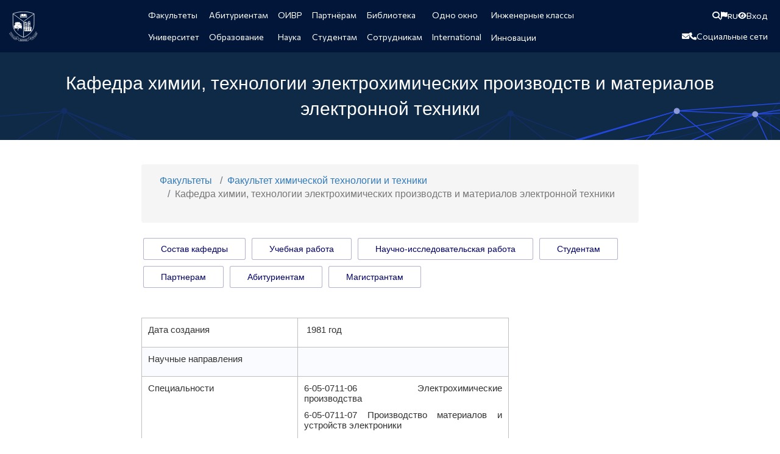

--- FILE ---
content_type: text/html; charset=UTF-8
request_url: https://belstu.by/fakultety/htit/htet/
body_size: 12483
content:
<html lang="ru-RU">

<head>
<!-- Google tag (gtag.js) -->
<!-- <script async src="https://www.googletagmanager.com/gtag/js?id=G-LYHWTSDPLE"></script>
<script>
  window.dataLayer = window.dataLayer || [];
  function gtag(){dataLayer.push(arguments);}
  gtag('js', new Date());

  gtag('config', 'G-LYHWTSDPLE');
</script> -->
<!-- LINKS -->
    <meta charset="utf-8">
    <meta name="viewport" content="width=device-width, initial-scale=1, shrink-to-fit=no">
    <link rel="stylesheet" href="/General/fonts/icomoon/style.min.css">
    <link rel="stylesheet" href="/General/css/bootstrap.min.css">
    <link rel="stylesheet" href="/General/css/jquery.fancybox.min.css" media="print" onload="this.media='all'">
    <link rel="stylesheet" href="/General/css/owl.carousel.min.css">
    <link rel="stylesheet" href="/General/css/owl.theme.default.min.css">
    <link rel="stylesheet" href="/General/fonts/flaticon/font/flaticon.min.css">
    <link rel="stylesheet" href="/General/css/aos.css" media="print" onload="this.media='all'">
    <link rel="icon" href="/favicon.png" type="image/png">
    <link rel="mask-icon" href="/favicon.svg" color="#000000">
    <link rel="stylesheet" type="text/css" href="/General/slick/slick/slick.css" media="print" onload="this.media='all'"/>
    <link rel="stylesheet" type="text/css" href="/General/slick/slick/slick-theme.css" media="print" onload="this.media='all'"/> 
    <link rel="stylesheet" href="/General/css/style.min.css?v=20231111_3">
    
    <link href="/bvi/dist/css/bvi.min.css" rel="stylesheet">  
    <link rel="stylesheet" href="/General/css/mainstyle.min.css?v=2">

    <!-- BAA styles -->
    <script src="/fonts/fontawesome.js" crossorigin="anonymous"></script>
    <link rel="stylesheet" href="/General/css/baa-base-style.css?v=4">
    <link rel="stylesheet" href="/General/css/baa-scrollbar-style.css?v=0">
    <link rel="stylesheet" href="/General/css/baa-header-style.css?v=9">
    <link rel="stylesheet" href="/General/css/baa-footer-style.css?v=2">
    <link rel="stylesheet" href="/General/css/baa-slideshow-style.css?v=7">
    <link rel="stylesheet" href="/General/css/baa-externals-style.css?v=0">
    <link rel="stylesheet" href="/General/css/baa-news-style.css?v=0">
    <link rel="stylesheet" href="/General/css/baa-archive-style.css?v=2">
    <link rel="stylesheet" href="/General/css/baa-personal-style.css?v=1">
    <link rel="stylesheet" href="/General/css/baa-news-ribbon-style.css?v=2">
    <link rel="stylesheet" href="/General/css/baa-search-pagintion-style.css?v=5">
    <link rel="stylesheet" href="/General/css/baa-cookie-analytics.css?v=0">
    <!-- Fixes for compatability of old styles with new BAA-styles -->
    <link rel="stylesheet" href="/General/css/baa-fixes-style.css?v=1">
    <!-- BAA scripts -->
    <script src="/General/js/baa-header-script.js?v=2"></script>
    <script src="/General/js/baa-slideshow-script.js?v=0"></script>
    <script src="/General/js/baa-cookie-analytics.js?v=1"></script>     <!-- Cookie Analytics Script --> 


<!-- LINKS -->

<meta http-equiv="Content-Type" content="text/html; charset=UTF-8" />
<meta name="description" content="" />
<base href="https://belstu.by/" />
<title>Кафедра химии, технологии электрохимических производств и материалов электронной техники</title>

<script src="/General/js/ajax.js"></script>
<script src="/General/js/boot.min.js"></script>
<script src="/General/js/switcher.js"></script>

<link rel="stylesheet" href="/General/masonry/css/masonry.css">
<link rel="stylesheet" href="/General/css/boot.min.css">
<script async src="/General/js/masonry.pkgd.min.js"></script>
  
<link rel="canonical" href="https://belstu.by/fakultety/htit/htet/"/>
<link rel="next" href="https://belstu.by/fakultety/htit/htet/?page=2"/>
</head>
<title>Кафедра химии, технологии электрохимических производств и материалов электронной техники</title>
  
<body>

<header class="header-total-container disable-animation">

    <a class="header-home-logo-link" href="https://belstu.by">
        <img class="header-home-logo-img" src="/General/images/header/herb.svg" /> 
        <span class="header-home-logo-naming except-small-desktop">
            <span class="header-home-logo-naming-main">
                Белорусский государственный<br>
                технологический университет
            </span>
            <span class="header-home-logo-naming-additional big-desktop-only">Belarusian State Technological University</span>
        </span>
    </a>   

    <div class="header-main-container desktop-only">
        
        <div class="header-main-tuple">
            <a class="header-main-item-link" href="https://belstu.by/fakultety">
                Факультеты
            </a>
            <div class="header-main-item-toggle">
                <a class="header-main-item-toggle-visual">Университет</a>
                <div class="header-item-toggle-context">
                    <div class="header-toggle-context-col">
                        <a class="header-toggle-context-head">Об университете</a>
                        <a class="header-toggle-context-element" href="/universitet/ob-univesitete/dostizheniya-bgtu">Достижения</a>
                        <a class="header-toggle-context-element" href="/universitet/ob-univesitete/mk">Менеджмент качества</a>
                        <a class="header-toggle-context-element" href="/universitet/ob-univesitete/istoriya">История</a>
                        <a class="header-toggle-context-element" href="/universitet/ob-univesitete/simvolika-bgtu">Символика</a>
                        <a class="header-toggle-context-element" href="/universitet/ob-univesitete/muzei">Зал истории и образования БГТУ</a>
                        <a class="header-toggle-context-element" href="/news">Новости университета</a>
                        <a class="header-toggle-context-element" href="/universitet/organizaczionnaya-struktura/press-sluzhba/smi-o-nas">СМИ о нас</a>
                        <a class="header-toggle-context-element" href="https://www.youtube.com/playlist?list=PLzrIOPkBJL9upudz7P9XQU6mV9JqM0aKU">Фильмы о БГТУ</a>
                        <a class="header-toggle-context-element" href="/universitet/ob-univesitete/bgtu-v-rejtingax">БГТУ в рейтингах</a>
 <a class="header-toggle-context-element" href="/universitet/ob-univesitete/finansovo-ekonomicheskie-pokazateli">Финансово-экономические показатели</a>
                    </div>
                    <div class="header-toggle-context-col">
                        <a class="header-toggle-context-head">Организационная структура</a>
                        <a class="header-toggle-context-element" href="/universitet/organizaczionnaya-struktura/rektorat">Ректорат</a>
                        <a class="header-toggle-context-element" href="/fakultety">Факультеты и кафедры</a>
                        <a class="header-toggle-context-element" href="/universitet/organizaczionnaya-struktura/strukt-podrazdel/filialyi-kolledzhi">Филиалы-колледжи</a>
                        <a class="header-toggle-context-element" href="https://ngrlleshoz.belstu.by/">Негорельский учебно-опытный лесхоз</a>
                        <a class="header-toggle-context-element" href="https://www.centr-razvitie.by/">Центр подготовки, повышения квалификации и переподготовки кадров "Развитие"</a>
                        <a class="header-toggle-context-element" href="/universitet/organizaczionnaya-struktura/strukt-podrazdel">Структурные подразделения</a>
                        <a class="header-toggle-context-element" href="/sotrudnikam/personal-str">Персональные страницы</a>
                        <a class="header-toggle-context-element" href="/universitet/organizaczionnaya-struktura/press-sluzhba">Пресс-служба</a>
                        <a class="header-toggle-context-element" href="/universitet/organizaczionnaya-struktura/ekonomika-i-snabzhenie">Снабжение и закупки</a>
                    </div>
                    <div class="header-toggle-context-col">
                        <a class="header-toggle-context-head">Ресурсы</a>
                        <a class="header-toggle-context-element" href="https://photo.belstu.by/">Фотогалерея</a>
                        <a class="header-toggle-context-element" href="https://bibl.belstu.by/">Библиотека</a>
                        <a class="header-toggle-context-element" href="https://dist.belstu.by/login/index.php">Система дистанционного обучения</a>
                        <a class="header-toggle-context-element" href="/obrazovanie/obuchayushhimsya/platnyie-uslugi">Платные услуги</a>
                        <a class="header-toggle-context-element" href="/universitet/resursyi/obrazczyi-dokumentov">Образцы документов</a>
                        <a class="header-toggle-context-element" href="/documents/universitet/politika-opd.pdf">Политика в отношении обработки персональных данных</a>
                        <a class="header-toggle-context-element" href="/politika-obrabotki-kuki">Политика обработки куки</a>
                        <a class="header-toggle-context-element" href="/documents/universitet/polozhenie-po-okazaniyu-situaczionnoj-pomoshhi-invalidam.pdf">Положение по оказанию ситуационной помощи инвалидам</a>
                        <a class="header-toggle-context-element" href="/universitet/resursyi/virtualnaya-ekskursiya">Виртуальная экскурсия</a>
                    </div>
                    <div class="header-toggle-context-col">
                        <a class="header-toggle-context-head">Контакты</a>
                        <a class="header-toggle-context-element" href="/universitet/kontaktyi/tel-spravochnik">Телефонный справочник</a>
                        <a class="header-toggle-context-element" href="/universitet/kontaktyi/yuridicheskij-adres">Юридический адрес</a>
                        <a class="header-toggle-context-element" href="https://обращения.бел">Электронное обращение</a>
                        <a class="header-toggle-context-element" href="/universitet/vakansii">Вакансии</a>
                    </div>
                </div>
            </div>
        </div>
        <div class="header-main-tuple">
<!-- class="header-main-item-link btn btn-danger"-->
            <a class="header-main-item-link" href="https://abiturient.belstu.by/">
                Абитуриентам
            </a>
            <div class="header-main-item-toggle">
                <a class="header-main-item-toggle-visual">Образование</a>
                <div class="header-item-toggle-context">
                    <div class="header-toggle-context-col">
                        <a class="header-toggle-context-head">Общая информация</a>
                        <a class="header-toggle-context-element" href="/obrazovanie/obshhaya-informacziya/liczenziya-i-sertifikatyi">Лицензия и сертификаты</a>
                        <a class="header-toggle-context-element" href="/obrazovanie/obshhaya-informacziya/grafik-obrazovatelnogo-proczessa">График образовательного процесса</a>
                        <a class="header-toggle-context-element" href="/studentam/obrazovanie-i-nauka/praktika">Практика</a>
                        <a class="header-toggle-context-element" href="/obrazovanie/obshhaya-informacziya/uchebno-metodicheskie-kompleksyi">Учебно-методические комплексы</a>
                        <a class="header-toggle-context-element" href="/obrazovanie/obshhaya-informacziya/speczializirovannyie-moduli">Специализированные модули</a>
                        <a class="header-toggle-context-element" href="/studentam/obrazovanie-i-nauka/stipendii">Стипендии и стипендиаты</a>
                    </div>
                    <div class="header-toggle-context-col">
                        <a class="header-toggle-context-head">Образовательные программы</a>
                        <a class="header-toggle-context-element" href="https://ipk.belstu.by/?page_id=957">Доуниверситетская подготовка</a>
                        <a class="header-toggle-context-element" href="/obrazovanie/struktura/obrazovatelnyie-programmyi">Высшее образование</a>
                        <a class="header-toggle-context-element" href="https://magistr.belstu.by/">Магистратура</a>
                        <a class="header-toggle-context-element" href="/obrazovanie/struktura/aspirantura">Аспирантура</a>
                        <a class="header-toggle-context-element" href="/obrazovanie/struktura/filialyi-bgtu">Среднее специальное образование</a>
                        <a class="header-toggle-context-element" href="/obrazovanie/struktura/dopolnitelnoe-obrazovanie">Дополнительное образование взрослых</a>
                    </div>
                    <div class="header-toggle-context-col">
                        <a class="header-toggle-context-head">Структура</a>
                        <a class="header-toggle-context-element" href="/fakultety">Факультеты и кафедры</a>
                        <a class="header-toggle-context-element" href="/universitet/organizaczionnaya-struktura/strukt-podrazdel/cood">Центр организации образовательной деятельности</a>
                        <a class="header-toggle-context-element" href="/obrazovanie/struktura/filialyi-kafedr,-unpcz,-bazovyie-organizaczii">Филиалы кафедр, базовые организации</a>
                        <a class="header-toggle-context-element" href="/obrazovanie/struktura/uchebno-metodicheskie-obedineniya">Учебно-методические объединения</a>
                        <a class="header-toggle-context-element" href="https://ipk.belstu.by/?page_id=967">Центр языковой подготовки</a>
                        <a class="header-toggle-context-element" href="/studentam/pomoshh-studentam/vospit-rab">Отдел по идеологической и воспитательной работе</a>
                    </div>
                </div>
            </div>
        </div>
        <div class="header-main-tuple">
            <a class="header-main-item-link" href="https://belstu.by/studentam/pomoshh-studentam/vospit-rab">
                ОИВР
            </a>
            <div class="header-main-item-toggle">
                <a class="header-main-item-toggle-visual">Наука</a>
                <div class="header-item-toggle-context">
                    <div class="header-toggle-context-col">
                        <a class="header-toggle-context-head">Общая информация</a>
                        <a class="header-toggle-context-element" href="/nauka/ob-inf/bgtu-priznannyij-nauchnyij-czentr">БГТУ - признанный научный центр</a>
                        <a class="header-toggle-context-element" href="/nauka/ob-inf/osn-napr-n-d">Основные направления научной деятельности</a>
                        <a class="header-toggle-context-element" href="/nauka/ob-inf/n-dos">Научные достижения</a>
                        <a class="header-toggle-context-element" href="/nauka/ob-inf/nauch-shk">Научные школы</a>
                        <a class="header-toggle-context-element" href="/nauka/ob-inf/uchbgtu-v-sistem-akadem-nauk">Ученые БГТУ в системе академических наук</a>
                        <a class="header-toggle-context-element" href="/nauka/ob-inf/sovet-molodyix-uchenyix/">Совет молодых ученых</a>
                        <a class="header-toggle-context-element" href="/nauka/ob-inf/odarennaya-molodezh">Одаренная молодежь</a>
                        <a class="header-toggle-context-element" href="https://conf.belstu.by/">Научные мероприятия</a>
                        <a class="header-toggle-context-element" href="/nauka/ob-inf/oxrana-intellektualnoj-sobstvennosti">Охрана интеллектуальной собственности</a>
                        <a class="header-toggle-context-element" href="/nauka/ob-inf/novosti-nauki">Новости науки</a>
                    </div>
                    <div class="header-toggle-context-col">
                        <a class="header-toggle-context-head">Структура научной части</a>
                        <a class="header-toggle-context-element" href="/nauka/strukturanch/rukovodstvo">Руководство</a>
                        <a class="header-toggle-context-element" href="/nauka/strukturanch/otd-plan-org-i-kontr">Отдел планирования, организации и контроля научной деятельности</a>
                        <a class="header-toggle-context-element" href="/nauka/strukturanch/ot-org">Отдел организации научно-технических мероприятий, научных изданий и научно-исследовательской работы студентов</a>
                        <a class="header-toggle-context-element" href="/nauka/strukturanch/oxr-intel-sobstv">Сектор охраны интеллектуальной собственности</a>
<a class="header-toggle-context-element" href="/nauka/strukturanch/sektor-metrologicheskogo-obespecheniya-i-obrashheniya-s-dragoczennyimi-metallami">Сектор метрологического обеспечения и обращения с драгоценными металлами</a>
                        <a class="header-toggle-context-element" href="/nauka/strukturanch/nauch-podr-lab">Научные подразделения</a>
                    </div>
                    <div class="header-toggle-context-col">
                        <a class="header-toggle-context-head">Научные исследования</a>
                        <a class="header-toggle-context-element" href="/nauka/nauchn-issled/programmyi-i-proektyi-2021-2025">Программы и проекты 2021-2025</a>
                        <a class="header-toggle-context-element" href="/nauka/nauchn-issled/konkursyi-i-grantyi">Конкурсы и гранты</a>
                        <a class="header-toggle-context-element" href="/nauka/nauchn-issled/mezhdunarodnyie-konkursyi-i-grantyi">Международные конкурсы и гранты</a>
                        <a class="header-toggle-context-element" href="http://csl.bas-net.by/researchers/organizatsii-grantodateli.asp">Перечень фондов и организаций грантодателей</a>
                        <a class="header-toggle-context-element" href="/nauka/nauchn-issled/oborudovanie-nauka">Оборудование для научных целей </a>
                        <a class="header-toggle-context-element" href="https://register.belstu.by/">Реестр оборудования для научных и прикладных целей</a>
                        <a class="header-toggle-context-element" href="/nauka/nauchn-issled/nirs">Научно-исследовательская работа студентов</a>
                        <a class="header-toggle-context-element" href="/nauka/nauchn-issled/aktual">Актуальная информация</a>
                    </div>
                    <div class="header-toggle-context-col">
                        <a class="header-toggle-context-head">Документация</a>
                        <a class="header-toggle-context-element" href="/nauka/doks/gos-reg">Государственная регистрация и отчетная документация по НИР(ОКП, ОТР)</a>
                        <a class="header-toggle-context-element" href="/nauka/doks/norm-pr-akt">Нормативно-правовые акты</a>
                        <a class="header-toggle-context-element" href="/nauka/doks/zayavochnyie-formy">Заявочные формы 2021-2025</a>
                        <a class="header-toggle-context-element" href="/nauka/doks/ust-formy">Установленные формы</a>
                        <a class="header-toggle-context-element" href="/nauka/doks/poleznyie-ssyilki">Полезные ссылки</a>
                        <a class="header-toggle-context-element" href="/nauka/doks/nauka/doks/pamyatka-po-oformleniyu-otchetov-o-vyipolnenii-nir-okr-i-otr">Памятка по оформлению отчетов о выполнении НИР, ОКР и ОТР</a>
                    </div>
                    <div class="header-toggle-context-col">
                        <a class="header-toggle-context-head">Научные издания</a>
                        <a class="header-toggle-context-element" href="https://journals.belstu.by/index.php">Научный журнал "Труды БГТУ"</a>
                        <a class="header-toggle-context-element" href="https://hte.belstu.by/">Научно-методический журнал "Высшее техническое образование"</a>
                        <a class="header-toggle-context-element" href="https://bibl.belstu.by/issledovatelu/">Исследователю</a>
                    </div>
                </div>
            </div>
        </div>
        <div class="header-main-tuple">
            <a class="header-main-item-link" href="https://belstu.by/partneram">
                Партнёрам
            </a>
            <div class="header-main-item-toggle">
                <a class="header-main-item-toggle-visual">Студентам</a>
                <div class="header-item-toggle-context">
                    <div class="header-toggle-context-col">
                        <a class="header-toggle-context-head">Образование и наука</a>
                        <a class="header-toggle-context-element" href="/studentam/obrazovanie-i-nauka/raspisanie-zanyatij">Расписание занятий</a>
                        <a class="header-toggle-context-element" href="https://dist.belstu.by/">Система дистанционного обучения</a>
                        <a class="header-toggle-context-element" href="/studentam/obrazovanie-i-nauka/praktika">Практика</a>
                        <a class="header-toggle-context-element" href="/studentam/obrazovanie-i-nauka/stipendii">Стипендии</a>
                        <a class="header-toggle-context-element" href="https://magistr.belstu.by/">Магистратура</a>
                        <a class="header-toggle-context-element" href="https://ipk.belstu.by/?page_id=967">Центр языковой подготовки</a>
                        <a class="header-toggle-context-element" href="/studentam/obrazovanie-i-nauka/raspredelenie">Распределение</a>
                        <a class="header-toggle-context-element" href="/studentam/obrazovanie-i-nauka/nirs,-olimpiadyi,-konkursyi">НИРС, олимпиады, конкурсы</a>
                    </div>
                    <div class="header-toggle-context-col">
                        <a class="header-toggle-context-head">Студенческая жизнь</a>
                        <a class="header-toggle-context-element" href="/studentam/studencheskaya-zhizn">О студенческой жизни</a>
                        <a class="header-toggle-context-element" href="/studentam/studencheskaya-zhizn/studgorodok">Студгородок</a>
                        <a class="header-toggle-context-element" href="/studentam/studencheskaya-zhizn/sport">Спорт</a>
                        <a class="header-toggle-context-element" href="/studentam/studencheskaya-zhizn/studklub-bgtu">Студенческий клуб</a>
                        <a class="header-toggle-context-element" href="http://brsm.belstu.by/">ПО ОО БРСМ</a>
                        <a class="header-toggle-context-element" href="/studentam/studencheskaya-zhizn/imi-gorditsya-universitet">Ими гордится университет</a>
                    </div>
                    <div class="header-toggle-context-col">
                        <a class="header-toggle-context-head">Помощь студентам</a>
                        <a class="header-toggle-context-element" href="https://profcom.belstu.by/">Профком студентов</a>
                        <a class="header-toggle-context-element" href="/studentam/pomoshh-studentam/vospit-rab">Воспитательная работа</a>
                        <a class="header-toggle-context-element" href="https://belstu.by/studentam/pomoshh-studentam/soczialno-pedagogicheskaya-i-psixologicheskaya-sluzhba-ovrm">Психолого-педагогическое сопровождение</a>
                        <a class="header-toggle-context-element" href="/obrazovanie/obuchayushhimsya/platnyie-uslugi">Платные услуги</a>
                    </div>
                    <div class="header-toggle-context-col">
                        <a class="header-toggle-context-head">Документы</a>
                        <a class="header-toggle-context-element" href="/documents/studentam/pravila-vnutrennego-rasporyadka-dlya-obuchayushhixsya-bgtu-2025.pdf">Правила внутреннего распорядка</a>
                        <a class="header-toggle-context-element" href="/documents/universitet/pravila-etiki-bgtu.pdf">Правила этики работников и обучающихся БГТУ</a>
                        <a class="header-toggle-context-element" href="/studentam/pomoshh-studentam/osnovnyie-pravila-soblyudeniya-mer-bezopasnosti-i-povedeniya-dlya-obuchayushhixsya-v-universitete">Основные правила соблюдения мер безопасности и поведения для обучающихся в университете</a>
                        <a class="header-toggle-context-element" href="/studentam/pomoshh-studentam/oplata-obucheniya">Оплата обучения в 2025-2026 уч. г.</a>
                        <a class="header-toggle-context-element" href="/documents/universitet/politika-opd.pdf">Политика в отношении обработки персональных данных</a>
                        <a class="header-toggle-context-element" href="/politika-obrabotki-kuki">Политика обработки куки</a>
 <a class="header-toggle-context-element" href="/documents/universitet/politika-ii-bgtu.pdf">Политика по использованию технологий и инструментов искусственного
интеллекта в деятельности БГТУ</a>
                    </div>
                </div>
            </div>
        </div>
        <div class="header-main-tuple">
            <a class="header-main-item-link" href="https://bibl.belstu.by/">
                Библиотека
            </a>
            <div class="header-main-item-toggle">
                <a class="header-main-item-toggle-visual">Сотрудникам</a>
                <div class="header-item-toggle-context">
                    <div class="header-toggle-context-col">
                        <a class="header-toggle-context-head">Работа и развитие</a>
                        <a class="header-toggle-context-element" href="https://ipk.belstu.by/">Институт
повышения квалификации и переподготовки</a>
                        <a class="header-toggle-context-element" href="https://ipk.belstu.by/?page_id=967">Центр языковой подготовки</a>
 <a class="header-toggle-context-element" href="https://profcomstaff.belstu.by/">Первичная профсоюзная организация работников БГТУ</a>
                        <a class="header-toggle-context-element" href="/obrazovanie/struktura/sistema-distanczionnogo-obucheniya/prepodavatelyam">Отдел дистанционных образовательных технологий</a>
                    </div>
                    <div class="header-toggle-context-col">
                        <a class="header-toggle-context-head">Коллектив</a>
                        <a class="header-toggle-context-element" href="/sotrudnikam/personal-str">Персональные страницы</a>
                        <a class="header-toggle-context-element" href="documents/universitet/pravila-vnutrennego-trudovogo-rasporyadka-bgtu.pdf">Правила внутреннего трудового распорядка</a>
                        <a class="header-toggle-context-element" href="documents/universitet/pravila-etiki-bgtu.pdf">Правила этики работников и обучающихся БГТУ</a>
                        <a class="header-toggle-context-element" href="/sotrudnikam/nepreryivnoe-professionalnoe-obrazovanie">Непрерывное профессиональное образование</a>
                    </div>
                    <div class="header-toggle-context-col">
                        <a class="header-toggle-context-head">Важная информация</a>
                       
                        <!-- <a class="header-toggle-context-element" href="/documents/universitet/ok/trudovogo-rasporyadka.pdf">Правила трудового распорядка</a> -->
                        <a class="header-toggle-context-element" href="/documents/universitet/politika-opd.pdf">Политика в отношении обработки персональных данных</a>
                        <a class="header-toggle-context-element" href="/politika-obrabotki-kuki">Политика обработки куки</a>
 <a class="header-toggle-context-element" href="/documents/universitet/politika-ii-bgtu.pdf">Политика по использованию технологий и инструментов искусственного
интеллекта в деятельности БГТУ</a>
                    </div>
                </div>
            </div>
        </div>
        <div class="header-main-tuple">
            <div class="header-main-tuple">
                <a class="header-main-item-link" href="https://belstu.by/odno-okno">
                    Одно окно
                </a>
            </div>
            <div class="header-main-item-toggle relative">
                <a class="header-main-item-toggle-visual">International</a>
                <div class="header-item-toggle-context no-limit">
                    <div class="header-toggle-context-col">
                        <a class="header-toggle-context-element" href="https://international.belstu.by/">О международном сотрудничестве</a>
                        <a class="header-toggle-context-element" href="/mezhdunarodnoe-sotrudnichestvo/inostrannomu-abiturientu">Иностранному абитуриенту</a>
                        <a class="header-toggle-context-element" href="/mezhdunarodnoe-sotrudnichestvo/o-trudoustrojstve-studentov-iz-chisla-inostrannyix-grazhdan-v-respublike-belarus">О трудоустройстве студентов из числа иностранных граждан в Республике Беларусь</a>
 <a class="header-toggle-context-element" href="https://belstu.by/mezhdunarodnoe-sotrudnichestvo/punkt-oczenki-znanij-trudyashhixsya-immigrantov-odnogo-iz-gosudarstvennyix-yazyikov-respubliki-belarus">Пункт оценки знаний трудящихся-иммигрантов одного из государственных языков Республики Беларусь</a>
                        <a class="header-toggle-context-element" href="/raznoe/informacziya-o-bazovoj-organizaczii-sng-po-obrazovaniyu-v-oblasti-lesnogo-xozyajstva-i-lesnoj-promyishlennosti/">БГТУ - базовая организация государств - участников СНГ </a>
                        <a class="header-toggle-context-element" href="/mezhdunarodnoe-sotrudnichestvo/o-respublike-belarus">О Республике Беларусь</a>
                    </div>
                </div>
            </div>
        </div>
        <div class="header-main-tuple">
            <div class="header-main-tuple">
                <a class="header-main-item-link" href="https://abiturient.belstu.by/inzhenernye-klassy-bgtu/">
                    Инженерные классы
                </a>
            </div>
            <div class="header-main-tuple">
                <a class="header-main-item-link" href="https://transfer.belstu.by/" style=" margin: 2 0 -1px 0; padding: 10px 8px 18px 8px;">Инновации</a>
            </div>
        </div>
    </div>

    <div class="header-right-container desktop-only">

        <div class="header-right-top-block">
            <a class="header-right-item-link" href="/manager">Вход</a>
            <a class="header-right-item-link header-blind-toggle bvi-open" tabindex="0"><i class="fa-solid fa-eye fa-sm"></i></a>
            
            <div class="header-culture-container">
                <button class="header-culture-toggle">RU</button> 
                <div class="header-culture-box hide-out">
                    <div class="header-culture-quote"></div>
                    <div class="header-culture-list">
                        <a class="header-culture-element" href="/by/">BY</a>
                        <a class="header-culture-element" href="/en/">EN</a>
                        <a class="header-culture-element" href="/cn/">CN</a>
                    </div>
                </div>
            </div>

            <a class="header-right-item-link" href="fakultety/htit/htet/#"><i class="fa-solid fa-flag fa-sm"></i></a>
            
            <div class="header-search-container" >
                <button type="button" class="header-search-toggle">
                    <i class="fa-solid fa-magnifying-glass"></i>
                </button>
                
                <form class="header-search-box hide-out" action="rezultatyi-poiska" method="get">
    <span class="header-search-quote"></span> 
    <div class="header-search-field-box right"> 
        <input class="header-search-field-enter" type="text" name="search" id="search"  placeholder="" value="">
        <button class="header-search-submit" type="submit">
            <i class="fa-solid fa-magnifying-glass"></i>
        </button>
    </div>
    <input type="hidden" name="id" value="19777">
</form>
            </div>
        </div>

        <div class="header-right-bottom-block">
            <button class="header-right-item-jumper" id="toSocialsJumper">Социальные сети</button>
            <a class="header-right-item-link" href="/universitet/kontaktyi/tel-spravochnik"><i class="fa-solid fa-phone fa-sm"></i></a>
            <a class="header-right-item-link" href="https://mail.belstu.by/"><i class="fa-solid fa-envelope fa-sm"></i></a> 
        </div>

    </div>

    <div class="header-hamburger-container tablet">
        <button class="header-hamburger-toggle">
            <i class="fa-solid fa-bars"></i>
        </button>

        <div class="header-hamburger-menu hide-out">
            <button class="header-hamburger-close">
                <i class="fa-solid fa-close"></i>
            </button>

            <form class="header-hamburger-searchbar" action="rezultatyi-poiska" method="get">
    <input class="header-hamburger-searchbar-field" type="text" name="search" placeholder="" value="">
    <button class="header-hamburger-searchbar-submit" type="submit" value="Поиск">
        <i class="fa-solid fa-magnifying-glass"></i>
    </button>
    <input type="hidden" name="id" value="19777">
</form>

            <div class="header-hamburger-menu-list">
                <!-- Template for mobile toggle -->
                <template id="headerHamburgerOptionTemplate"> 
                    <div class="header-hamburger-menu-option">
                        <button class="header-hamburger-menu-option-toggle">
                            <span>Категория</span><i class="fa-solid fa-chevron-right"></i> 
                        </button>
                        <div class="header-hamburger-menu-option-context hide-out">
                            <button class="header-hamburger-menu-option-back">
                                <i class="fa-solid fa-arrow-left"></i><span>НАЗАД</span> 
                            </button>
                            <div class="header-hamburger-menu-option-category">Категория</div>
                            <div class="header-hamburger-menu-option-block-list"></div>
                        </div>
                    </div>
                </template>
            </div>

            <div class="header-hamburger-extra">
                <div class="header-hamburger-extra-row">
                    <a class="header-hamburger-extra-link" href="/by/">
                        <i class="fa-solid fa-globe"></i>
                        <span class="header-hamburger-extra-link-text">BY</span>
                    </a>
                    <a class="header-hamburger-extra-link" href="/en/">
                        <i class="fa-solid fa-globe"></i>
                        <span class="header-hamburger-extra-link-text">EN</span>
                    </a>
                    <a class="header-hamburger-extra-link" href="/cn/">
                        <i class="fa-solid fa-globe"></i>
                        <span class="header-hamburger-extra-link-text">CN</span>
                    </a>
                </div>
                <a class="header-hamburger-extra-link" href="https://mail.belstu.by/">
                    <i class="fa-solid fa-envelope"></i>
                    <span class="header-hamburger-extra-link-text">Почта университета</span>
                </a>
                <a class="header-hamburger-extra-link" href="https://belstu.by/universitet/kontaktyi/tel-spravochnik">
                    <i class="fa-solid fa-phone"></i>
                    <span class="header-hamburger-extra-link-text">Телефонный справочник</span>
                </a>
            </div>
        </div>

        <div class="header-hamburger-underlay"></div>
    </div>

</header>

<!--========== Content==========-->
<main>

<div class="pagetitle">
    <div class="pagetitle_content"> Кафедра химии, технологии электрохимических производств и материалов электронной техники</div>
</div>

<div class="page-content">
    <div class="breadcrumb"><ol class="breadcrumb"><li class="breadcrumb-item"><a href="fakultety/">Факультеты</a></li>
<li class="breadcrumb-item"><a href="fakultety/htit/">Факультет химической технологии и техники</a></li>
<li class="breadcrumb-item active">Кафедра химии, технологии электрохимических производств и материалов электронной техники</li></ol></div>

    <div><a style="margin: 5px 3px;" href="fakultety/htit/htet/sostav-kafedryi/" title="Документы" class="btn btn-default">Состав кафедры</a>
<a style="margin: 5px 3px;" href="fakultety/htit/htet/uchebnaya-rabota" title="Документы" class="btn btn-default">Учебная работа</a>
<a style="margin: 5px 3px;" href="fakultety/htit/htet/nauchno-issledovatelskaya-rabota" title="Документы" class="btn btn-default">Научно-исследовательская работа</a>
<a style="margin: 5px 3px;" href="fakultety/htit/htet/studentam/" title="Документы" class="btn btn-default">Студентам</a>
<a style="margin: 5px 3px;" href="fakultety/htit/htet/partneram" title="Документы" class="btn btn-default">Партнерам</a>
<a style="margin: 5px 3px;" href="fakultety/htit/htet/abiturientam" title="Документы" class="btn btn-default">Абитуриентам</a>
<a style="margin: 5px 3px;" href="fakultety/htit/htet/magistrantam" title="Документы" class="btn btn-default">Магистрантам</a><br/><br/><br/></div>
    <div></div>
    <table style="width: 603px;" border="1" cellspacing="0" cellpadding="0">
<tbody>
<tr>
<td valign="top" width="256">
<p>Дата создания</p>
</td>
<td valign="top" width="346">
<p> 1981 год</p>
</td>
</tr>
<tr>
<td valign="top" width="256">
<p>Научные направления</p>
</td>
<td valign="top" width="346">
<p> </p>
</td>
</tr>
<tr>
<td valign="top" width="256">
<p>Специальности</p>
</td>
<td valign="top" width="346">
<p><span>6-05-0711-06 Электрохимические производства</span><span><br /></span></p>
<p><span><span>6-05-0711-07</span> Производство материалов и устройств электроники</span></p>
</td>
</tr>
<tr>
<td valign="top" width="256">
<p>Специальности магистратуры</p>
</td>
<td valign="top" width="346">
<p>Кафедра ведет подготовку магистров по следующим специальностям:</p>
<ul>
<li>
<p><a href="fakultety/htit/htet/magistrantam#EST"><span>7-06-0713-02 Электронные системы и технологии</span></a></p>
</li>
<li><span><span><a href="fakultety/htit/htet/magistrantam#ECPCP">7-06-0711-05 Электрохимические производства и защита от коррозии</a></span></span></li>
</ul>
</td>
</tr>
<tr>
<td valign="top" width="256">
<p>Основные дисциплины</p>
</td>
<td valign="top" width="346">
<p> </p>
</td>
</tr>
<tr>
<td valign="top" width="256">
<p>Услуги сторонним организациям</p>
</td>
<td valign="top" width="346"><ol>
<li>Определение величины удельной поверхности образцов методом адсорбционной гравиметрии. Ауд. 410, к. 3а, <a href="http://wiki.belstu.by/%D0%BC%D1%83%D1%80%D0%B0%D1%88%D0%BA%D0%B5%D0%B2%D0%B8%D1%87_%D0%B0%D0%BD%D0%BD%D0%B0_%D0%BD%D0%B8%D0%BA%D0%BE%D0%BB%D0%B0%D0%B5%D0%B2%D0%BD%D0%B0">Мурашкевич Анна Николаевна</a>, E-mail: <a href="mailto:man@belstu.by">man@belstu.by</a></li>
<li>Определение содержания свинца, цинка, кадмия, меди в различных объектах методом инверсионной вольтамперометрии. Разработка методик и проведение анализов. 402, к. 3а. <a href="http://wiki.belstu.by/%D0%BC%D0%B0%D1%82%D1%8B%D1%81_%D0%B2%D0%BB%D0%B0%D0%B4%D0%B8%D0%BC%D0%B8%D1%80_%D0%B3%D0%B5%D0%BD%D1%80%D0%B8%D1%85%D0%BE%D0%B2%D0%B8%D1%87">Матыс Владимир Генрихович</a>, E-mail: <a href="mailto:vmatys@belstu.by">vmatys@belstu.by</a></li>
</ol></td>
</tr>
<tr>
<td valign="top" width="256">
<p>Международная деятельность</p>
</td>
<td valign="top" width="346">
<p> Кафедра Х,ТЭХПиМЭТ поддерживает тесные научные связи и осуществляет сотрудничество со следующими научными центрами:</p>
<ul>
<li>Санкт-Петербургский государственный технологический университет;</li>
<li>Белостокский политехнический университет (Республика Польша);</li>
<li>РХТУ  им. Д.И. Менделеева;</li>
<li>Украинский государственный химико-технологический университет, Днепропетровск, Украина;</li>
<li>Ивановский государственный химико-технологический университет;</li>
<li>Ярославский государственный технический университет;</li>
<li>Университет Флоренции, Италия;</li>
<li>Тринити Колледж, Ирландия;</li>
<li>AIST Институт технологии, Цукута, Япония; </li>
<li>Центр научных исследований Болоньи, Италия;</li>
<li>Институт Макса Планка, Штуттгарт;</li>
<li>Московский государственный университет;</li>
<li>Костромской государственный технологический университет, Россия;</li>
<li>Костромской государственный университет им Н.А.Некрасова, Россия;</li>
<li>Казанский государственный технологический университет, Россия;</li>
<li>Уральский Федеральный Университет;</li>
<li>Институт органического синтеза им. И.Я. Постовского УрО РАН;</li>
<li>Институт высокотемпературной электрохимии УрО РАН;</li>
<li>Национальный технический университет Украины "Киевский политехнический институт";</li>
<li>Киевский национальный университет технологий и дизайна, Киев, Украина;</li>
<li>Институт неорганической химии и электрохимии им. Р. Агладзе, Тбилиси, Грузия;</li>
<li>КТН Королевский технологический институт, Стокгольм, Швеция;</li>
</ul>
<p>На протяжении многих лет профессор Жарский И.М. является членом редколлегии журнала «Гальванотехника и обработка поверхности», издаваемого совместно РХТУ им Д.И.Менделеева и Институтом физической химии и электрохимии РАН им. А.И.Фрумкина.</p>
<p>Кафедра Х,ТЭХПиМЭТ поддерживает тесные научные связи и осуществляет сотрудничество с копаниями</p>
<ul>
<li>«Atotech-Chemeta», г. Вильнюс.</li>
<li>KraftPowercon - ведущий мировой производитель источников тока для гальваники</li>
</ul>
<p>Совместно с институтом органического синтеза им. П.Я. Постовского РФ выполняется один проект, финансируемый фондом фундаментальных исследований РБ:</p>
<p>ФФ 12-078 (2012-2014) «Разработка физико-химических основ получения композитных материалов на основе индивидуальных и двойных нанооксидов, модифицированных макроциклическими эндорецепторами»</p>
</td>
</tr>
</tbody>
</table>
    
    <br><br>
    <!--<p style="color:#999;">Количество просмотров страницы:  <p>-->
</div>
    
</main>
<!--========== End Content==========-->

<footer class="footer-total-container">
    <a class="footer-departments-map" href="/karta-bgtu"></a>

    <div class="footer-info-container">
        <div class="footer-contacts-col">
            <div class="footer-contacts-title">Контакты</div>
            <div class="footer-contacts-list">
                <span class="footer-contacts-text">
                    220006, г. Минск, ул. Свердлова, 13а
                </span>
                <span class="footer-contacts-text">
                    Сектор документационного обеспечения,<br>
                    Тел./Факс.: (8-017) 393 62 17<br>
                    E-mail: root@belstu.by
                </span>
                <span class="footer-contacts-text">
                    Приемная комиссия,<br>
                    Тел.: (8-017) 379 63 75<br> 
                    E-mail: pk@belstu.by
                </span>
<span class="footer-contacts-text" style="font-size: 10;">
                    Регистрационное свидетельство № 1141101448 от 13.06.2011<br>
Государственного регистра информационных ресурсов

                </span>
            </div>
        </div>

        <div class="footer-contacts-col">
            <div class="footer-contacts-title">Связаться с нами</div>
            <div class="footer-contacts-list">
                <a class="footer-contacts-link" href="https://обращения.бел/">Система обращений</a>
                <a class="footer-contacts-link" href="mailto:root@belstu.by">Почта университета</a>
                <a class="footer-contacts-link" href="/universitet/kontaktyi/tel-spravochnik">Телефонный справочник</a>
                <a class="footer-contacts-link" href="fakultety/htit/htet/#" onClick="baaEraseCookie(cookieAcceptionName)">Отозвать согласие на обработку куки</a>
            </div>
        </div>

        <div class="footer-contacts-col">
            <div class="footer-contacts-title">Вакансии</div>
            <div class="footer-contacts-list">
                <a class="footer-contacts-link" href="https://belstu.by/universitet/vakansii">Смотреть вакансии</a>
            </div>
        </div>

        <div class="footer-contacts-col" id="socials">
            <div class="footer-contacts-title">БГТУ в сети</div>
            <div class="footer-socials-list">
                <a class="footer-socials-linkedin" href="https://www.linkedin.com/school/belstu/"><i class="fa-brands fa-linkedin-in"></i></a>
                <a class="footer-socials-telegram" href="https://t.me/TLGRM_belstuby"><i class="fa-brands fa-telegram"></i></a>
                <a class="footer-socials-vkontakte" href="https://vk.com/belstu.official"><i class="fa-brands fa-vk"></i></a>
                <a class="footer-socials-facebook" href="https://www.facebook.com/belstu.official/"><i class="fa-brands fa-facebook-f"></i></a>
                <a class="footer-socials-twitter" href="https://twitter.com/belstu_official"><i class="fa-brands fa-twitter"></i></a>
                <a class="footer-socials-instagram" href="https://www.instagram.com/belstu.official/"><i class="fa-brands fa-instagram"></i></a>
                <a class="footer-socials-youtube" href="https://www.youtube.com/@bstuminsk"><i class="fa-brands fa-youtube"></i></a>
            </div>
        </div>
    </div>

</footer>      

<script src="/General/js/popper.min.js"></script>

<script src="/General/js/owl.carousel.min.js"></script>
<script src="/General/js/jquery.sticky.js"></script>
<script src="/General/js/jquery.waypoints.min.js"></script>
<script src="/General/js/jquery.animateNumber.min.js"></script>
<script src="/General/js/jquery.fancybox.min.js"></script>
<script src="/General/js/jquery.easing.1.3.js"></script>
<script src="/General/js/aos.js"></script>

<script src="/General/js/main.js?v=1"></script>
<script src="/General/js/script.js"></script>

<script type="text/javascript" src="/General/slick/slick/slick.min.js"></script>

<script type="text/javascript">
    $(document).ready(function () {
        $('.partners-belstu').slick({
            slidesToShow: 5,
            slidesToScroll: 1,
            autoplay: true,
            autoplaySpeed: 2000,
        });
    });
</script>


<script>

    (function () {

        // VARIABLES
        const timeline = document.querySelector(".timeline ol"),
            elH = document.querySelectorAll(".timeline li > div"),
            arrows = document.querySelectorAll(".timeline .arrows .arrow"),
            arrowPrev = document.querySelector(".timeline .arrows .arrow__prev"),
            arrowNext = document.querySelector(".timeline .arrows .arrow__next"),
            firstItem = document.querySelector(".timeline li:first-child"),
            lastItem = document.querySelector(".timeline li:last-child"),
            xScrolling = 280,
            disabledClass = "disabled";

        // START
        window.addEventListener("load", init);

        function init() {
            setEqualHeights(elH);
            animateTl(xScrolling, arrows, timeline);
            setSwipeFn(timeline, arrowPrev, arrowNext);
            setKeyboardFn(arrowPrev, arrowNext);
        }

        // SET EQUAL HEIGHTS
        function setEqualHeights(el) {
            let counter = 0;
            for (let i = 0; i < el.length; i++) {
                const singleHeight = el[i].offsetHeight;

                if (counter < singleHeight) {
                    counter = singleHeight;
                }
            }

            for (let i = 0; i < el.length; i++) {
                el[i].style.height = `${counter}px`;
            }
        }


        function isElementInViewport(el) {
            const rect = el.getBoundingClientRect();
            return (
                rect.top >= 0 &&
                rect.left >= 0 &&
                rect.bottom <= (window.innerHeight || document.documentElement.clientHeight) &&
                rect.right <= (window.innerWidth || document.documentElement.clientWidth)
            );
        }

        // SET STATE OF PREV/NEXT ARROWS
        function setBtnState(el, flag = true) {
            if (flag) {
                el.classList.add(disabledClass);
            } else {
                if (el.classList.contains(disabledClass)) {
                    el.classList.remove(disabledClass);
                }
                el.disabled = false;
            }
        }

        // ANIMATE TIMELINE
        function animateTl(scrolling, el, tl) {
            let counter = 0;
            for (let i = 0; i < el.length; i++) {
                el[i].addEventListener("click", function () {
                    if (!arrowPrev.disabled) {
                        arrowPrev.disabled = true;
                    }
                    if (!arrowNext.disabled) {
                        arrowNext.disabled = true;
                    }
                    const sign = (this.classList.contains("arrow__prev")) ? "" : "-";
                    if (counter === 0) {
                        tl.style.transform = `translateX(-${scrolling}px)`;
                    } else {
                        const tlStyle = getComputedStyle(tl);
                        // add more browser prefixes if needed here
                        const tlTransform = tlStyle.getPropertyValue("-webkit-transform") || tlStyle.getPropertyValue("transform");
                        const values = parseInt(tlTransform.split(",")[4]) + parseInt(`${sign}${scrolling}`);
                        tl.style.transform = `translateX(${values}px)`;
                    }

                    setTimeout(() => {
                        isElementInViewport(firstItem) ? setBtnState(arrowPrev) : setBtnState(arrowPrev, false);
                        isElementInViewport(lastItem) ? setBtnState(arrowNext) : setBtnState(arrowNext, false);
                    }, 1100);

                    counter++;
                });
            }
        }

        // ADD SWIPE SUPPORT FOR TOUCH DEVICES
        function setSwipeFn(tl, prev, next) {
            const hammer = new Hammer(tl);
            hammer.on("swipeleft", () => next.click());
            hammer.on("swiperight", () => prev.click());
        }

        // ADD BASIC KEYBOARD FUNCTIONALITY
        function setKeyboardFn(prev, next) {
            document.addEventListener("keydown", (e) => {
                if ((e.which === 37) || (e.which === 39)) {
                    const timelineOfTop = timeline.offsetTop;
                    const y = window.pageYOffset;
                    if (timelineOfTop !== y) {
                        window.scrollTo(0, timelineOfTop);
                    }
                    if (e.which === 37) {
                        prev.click();
                    } else if (e.which === 39) {
                        next.click();
                    }
                }
            });
        }

    })();

</script>


<script src="/General/js/accordion.js"></script>
<script src="/General/js/lightbox-v2.js?v=9"></script>

<script src="/bvi/dist/js/bvi.min.js?v=1"></script>
<script>
    new isvek.Bvi();
</script>
<!--21.11.2023 for terminal on entrance-->
<script>
    var getUrlParameter = function getUrlParameter(sParam) {
        var sPageURL = window.location.search.substring(1),
            sURLVariables = sPageURL.split('&'),
            sParameterName,
            i;

        for (i = 0; i < sURLVariables.length; i++) {
            sParameterName = sURLVariables[i].split('=');

            if (sParameterName[0] === sParam) {
                return sParameterName[1] === undefined ? true : decodeURIComponent(sParameterName[1]);
            }
        }
        return false;
    };
    if (getUrlParameter("bib") == "1") {
        $('a[target="_blank"]').removeAttr('target');
        $("a").each(function () {
            var href = $(this).attr("href");
            if (href) {
                if (href.indexOf("belstu.by") == -1 && href.substr(0, 4) == "http") {
                    $(this).remove();
                }
                else {
                    $(this).attr("href", href + "?bib=1");
                }
            }
        });
    }
</script>      

</body>


--- FILE ---
content_type: text/css
request_url: https://belstu.by/General/fonts/flaticon/font/flaticon.min.css
body_size: 769
content:
@font-face{font-family:"flaticon";src:url(./flaticon.ttf?9edea57879068041b6d066c069bf5a51) format("truetype"),url(./flaticon.woff?9edea57879068041b6d066c069bf5a51) format("woff"),url(./flaticon.woff2?9edea57879068041b6d066c069bf5a51) format("woff2"),url(./flaticon.eot?9edea57879068041b6d066c069bf5a51#iefix) format("embedded-opentype"),url(./flaticon.svg?9edea57879068041b6d066c069bf5a51#flaticon) format("svg")}i[class^="flaticon-"]:before,i[class*=" flaticon-"]:before{font-family:flaticon!important;font-style:normal;font-weight:400!important;font-variant:normal;text-transform:none;line-height:1;-webkit-font-smoothing:antialiased;-moz-osx-font-smoothing:grayscale}.flaticon-book:before{content:"\f101"}.flaticon-knowledge:before{content:"\f102"}.flaticon-open-book:before{content:"\f103"}.flaticon-learning:before{content:"\f104"}.flaticon-reading:before{content:"\f105"}.flaticon-books:before{content:"\f106"}.flaticon-contract:before{content:"\f107"}.flaticon-contract-1:before{content:"\f108"}.flaticon-documents:before{content:"\f109"}.flaticon-globe:before{content:"\f10a"}.flaticon-computer:before{content:"\f10b"}.flaticon-news:before{content:"\f10c"}.flaticon-press:before{content:"\f10d"}.flaticon-news-1:before{content:"\f10e"}.flaticon-desktop:before{content:"\f10f"}.flaticon-computer-1:before{content:"\f110"}.flaticon-pc:before{content:"\f111"}.flaticon-workplace:before{content:"\f112"}.flaticon-scholarship:before{content:"\f113"}.flaticon-atom:before{content:"\f114"}.flaticon-physics:before{content:"\f115"}.flaticon-laboratory:before{content:"\f116"}.flaticon-flask:before{content:"\f117"}.flaticon-biological:before{content:"\f118"}.flaticon-flask-1:before{content:"\f119"}.flaticon-chemistry:before{content:"\f11a"}.flaticon-dna:before{content:"\f11b"}.flaticon-biology:before{content:"\f11c"}.flaticon-molecular:before{content:"\f11d"}.flaticon-virus:before{content:"\f11e"}.flaticon-chromosome:before{content:"\f11f"}.flaticon-chemistry-1:before{content:"\f120"}.flaticon-flask-2:before{content:"\f121"}.flaticon-petri-dish:before{content:"\f122"}.flaticon-math:before{content:"\f123"}.flaticon-calculating:before{content:"\f124"}.flaticon-venn-diagram:before{content:"\f125"}.flaticon-environment:before{content:"\f126"}.flaticon-forest:before{content:"\f127"}.flaticon-trees:before{content:"\f128"}.flaticon-environmental:before{content:"\f129"}.flaticon-economic:before{content:"\f12a"}.flaticon-fluctuation:before{content:"\f12b"}.flaticon-fluctuation-1:before{content:"\f12c"}.flaticon-taxes:before{content:"\f12d"}.flaticon-roll:before{content:"\f12e"}.flaticon-print:before{content:"\f12f"}.flaticon-engeneering:before{content:"\f130"}.flaticon-robot:before{content:"\f131"}.flaticon-conveyor:before{content:"\f132"}.flaticon-next:before{content:"\f133"}.flaticon-right-arrow:before{content:"\f134"}.flaticon-right-arrow-1:before{content:"\f135"}.flaticon-down-arrow-1:before{content:"\f136"}.flaticon-upload:before{content:"\f137"}.flaticon-up-arrow:before{content:"\f138"}.flaticon-cancel:before{content:"\f139"}.flaticon-cancel-1:before{content:"\f13a"}.flaticon-cancel-2:before{content:"\f13b"}


--- FILE ---
content_type: text/css
request_url: https://belstu.by/General/css/style.min.css?v=20231111_3
body_size: 6028
content:
.font-size-10{font-size:10px}.font-size-11{font-size:11px}.font-size-12{font-size:12px}.font-size-13{font-size:13px}.font-size-14{font-size:14px}.font-size-15{font-size:15px}.font-size-16{font-size:16px}.font-size-17{font-size:17px}.font-size-18{font-size:18px}.font-size-19{font-size:19px}.font-size-20{font-size:20px}.font-size-21{font-size:21px}.font-size-22{font-size:22px}.font-size-23{font-size:23px}.font-size-24{font-size:24px}.font-size-25{font-size:25px}.font-size-26{font-size:26px}.font-size-27{font-size:27px}.font-size-28{font-size:28px}.font-size-29{font-size:29px}.font-size-30{font-size:30px}.gradient-2,.site-footer,.top-bar{background:#7a5e86;background:-moz-linear-gradient(left,#7a5e86 0%,#a75e67 51%,#f77b2e 100%);background:-webkit-gradient(left top,right top,color-stop(0%,#7a5e86),color-stop(51%,#a75e67),color-stop(100%,#f77b2e));background:-webkit-linear-gradient(left,#7a5e86 0%,#a75e67 51%,#f77b2e 100%);background:-o-linear-gradient(left,#7a5e86 0%,#a75e67 51%,#f77b2e 100%);background:-ms-linear-gradient(left,#7a5e86 0%,#a75e67 51%,#f77b2e 100%);background:-webkit-gradient(linear,left top,right top,from(#7a5e86),color-stop(51%,#a75e67),to(#f77b2e));background:linear-gradient(to right,#7a5e86 0%,#a75e67 51%,#f77b2e 100%);background:#039;background:linear-gradient(0deg,#006 0%,rgba(0,16,48,1) 100%);filter:progid:DXImageTransform.Microsoft.gradient(startColorstr='#7a5e86',endColorstr='#f77b2e',GradientType=1)}.font-gray-1{color:#f7f7f7}.font-gray-2{color:#e9e9e9}.font-gray-3{color:#d9d9d9}.font-gray-4{color:#c9c9c9}.font-gray-5,.block-heading-1 span{color:#b8b8b8}.font-gray-6{color:#a8a8a8}.font-gray-7,body{color:#939393}.font-gray-8{color:#7b7b7b}.font-gray-9{color:#636363 #4d4d4d}.font-gray-10{color:#353535}.border-gray-1{border-color:#f7f7f7}.border-gray-2{border-color:#e9e9e9}.border-gray-3{border-color:#d9d9d9}.border-gray-4{border-color:#c9c9c9}.border-gray-5{border-color:#b8b8b8}.border-gray-6{border-color:#a8a8a8}.border-gray-7{border-color:#939393}.border-gray-8{border-color:#7b7b7b}.border-gray-9{border-color:#636363 #4d4d4d}.border-gray-10{border-color:#353535}.bg-gray-1{border-color:#f7f7f7}.bg-gray-2{border-color:#e9e9e9}.bg-gray-3{border-color:#d9d9d9}.bg-gray-4{border-color:#c9c9c9}.bg-gray-5{border-color:#b8b8b8}.bg-gray-6{border-color:#a8a8a8}.bg-gray-7{border-color:#939393}.bg-gray-8{border-color:#7b7b7b}.bg-gray-9{border-color:#636363 #4d4d4d}.bg-gray-10{border-color:#353535}.letter-spacing-1{letter-spacing:.1em}.letter-spacing-2{letter-spacing:.2em}.border-w-1{border-width:1px}.border-w-2{border-width:2px}.border-w-3{border-width:3px}.border-w-4{border-width:4px}.border-w-5{border-width:5px}.primary-black--hover{background:#006;color:#fff}.primary-black--hover:hover{background:#000;color:#fff}.primary-dark--hover{background:#006;color:#fff}.primary-dark--hover:hover{background:gray;color:#fff}.primary-primary-outline--hover{background:#006;color:#fff}.primary-primary-outline--hover:hover{border-color:#006;background:transparent}.primary-outline-primary--hover{background:transparent;border-color:#006}.primary-outline-primary--hover:hover{color:#fff;background:#006}body{line-height:1.7;font-weight:400;font-size:1rem}body:before{position:absolute;content:"";left:0;right:0;bottom:0;top:0;background:rgba(0,0,0,0.3);-webkit-transition:.3s all ease;-o-transition:.3s all ease;transition:.3s all ease;opacity:0;visibility:hidden;z-index:399}body.offcanvas-menu{position:relative}body.offcanvas-menu:before{opacity:1;visibility:visible}::-moz-selection{background:#000;color:#fff}::selection{background:#000;color:#fff}a{-webkit-transition:.3s all ease;-o-transition:.3s all ease;transition:.3s all ease}a:hover{text-decoration:none}h1,h2,h3,h4,h5,.h1,.h2,.h3,.h4,.h5{font-family:"Oswald",sans-serif;text-transform:uppercase}.border-2{border-width:2px}.text-black{color:#000!important}.bg-black{background:#000!important}.color-black-opacity-5{color:rgba(0,0,0,0.5)}.color-white-opacity-5{color:rgba(255,255,255,0.5)}.btn.btn-outline-white{border-color:#fff;background:rgba(0,0,0,0.3);color:#fff}.btn.btn-outline-white:hover{background:#fff;border-color:#fff;color:#000}.line-height-1{line-height:1!important}.bg-black{background:#000}.form-control{height:55px;background:#fff!important;font-family:"Rubik",-apple-system,BlinkMacSystemFont,"Segoe UI",Roboto,"Helvetica Neue",Arial,"Noto Sans",sans-serif,"Apple Color Emoji","Segoe UI Emoji","Segoe UI Symbol","Noto Color Emoji"}.form-control:active,.form-control:focus{border-color:#006}.form-control:hover,.form-control:active,.form-control:focus{-webkit-box-shadow:none!important;box-shadow:none!important}.site-section.bg-light{padding:3em 0}.site-footer{padding:4em 0}@media (min-width: 768px){.site-footer{padding:8em 0}}.site-footer .border-top{border-top:1px solid rgba(255,255,255,0.1)!important}.site-footer p{color:#fff}.site-footer h2,.site-footer h3,.site-footer h4,.site-footer h5{color:#fff}.site-footer a{color:rgba(255,255,255,0.5)}.site-footer a:hover{color:#fff}.site-footer ul li{margin-bottom:10px}.site-footer .footer-heading{font-size:16px;color:#fff}.bg-text-line{display:inline;background:#000;-webkit-box-shadow:20px 0 0 #000,-20px 0 0 #000;box-shadow:20px 0 0 #000,-20px 0 0 #000}.text-white-opacity-05{color:rgba(255,255,255,0.5)}.text-black-opacity-05{color:rgba(0,0,0,0.5)}.hover-bg-enlarge{overflow:hidden;position:relative}@media (max-width: 991.98px){.hover-bg-enlarge{height:auto!important}}.hover-bg-enlarge > div{-webkit-transform:scale(1);-ms-transform:scale(1);transform:scale(1);-webkit-transition:.8s all ease-in-out;-o-transition:.8s all ease-in-out;transition:.8s all ease-in-out}.hover-bg-enlarge:hover > div,.hover-bg-enlarge:focus > div,.hover-bg-enlarge:active > div{-webkit-transform:scale(1.2);-ms-transform:scale(1.2);transform:scale(1.2)}@media (max-width: 991.98px){.hover-bg-enlarge .bg-image-md-height{height:300px!important}}.bg-image{background-size:cover;background-position:center center;background-repeat:no-repeat;background-attachment:fixed}.bg-image.overlay{position:relative}.bg-image.overlay:after{position:absolute;content:"";top:0;left:0;right:0;bottom:0;z-index:0;width:100%;background:rgba(0,0,0,0.7)}.bg-image > .container{position:relative;z-index:1}@media (max-width: 991.98px){.img-md-fluid{max-width:100%}}@media (max-width: 991.98px){.display-1,.display-3{font-size:3rem}}.play-single-big{width:90px;height:90px;display:inline-block;border:2px solid #fff;color:#fff!important;border-radius:50%;position:relative;-webkit-transition:.3s all ease-in-out;-o-transition:.3s all ease-in-out;transition:.3s all ease-in-out}.play-single-big > span{font-size:50px;position:absolute;top:50%;left:50%;-webkit-transform:translate(-40%,-50%);-ms-transform:translate(-40%,-50%);transform:translate(-40%,-50%)}.play-single-big:hover{width:120px;height:120px}.overlap-to-top{margin-top:-150px}.ul-check{margin-bottom:50px}.ul-check li{position:relative;padding-left:35px;margin-bottom:15px;line-height:1.5}.ul-check li:before{left:0;font-size:20px;top:-.3rem;font-family:"icomoon";content:"\e5ca";position:absolute}.ul-check.white li:before{color:#fff}.ul-check.success li:before{color:#71bc42}.ul-check.primary li:before{color:#006}.select-wrap,.wrap-icon{position:relative}.select-wrap .icon,.wrap-icon .icon{position:absolute;right:10px;top:50%;-webkit-transform:translateY(-50%);-ms-transform:translateY(-50%);transform:translateY(-50%);font-size:22px}.select-wrap select,.wrap-icon select{-webkit-appearance:none;-moz-appearance:none;appearance:none;width:100%}.top-bar{border-bottom:1px solid #ffffff1c!important}.site-navbar{margin-bottom:0;z-index:1999;position:relative;width:100%;padding:.5rem}@media (max-width: 991.98px){.site-navbar{padding-top:3rem;padding-bottom:3rem}}.site-navbar .toggle-button{position:absolute;right:0}.site-navbar .site-logo{position:absolute;font-size:1.2rem;text-transform:uppercase;font-weight:900;line-height:0;margin:0;padding:0;z-index:3}@media (max-width: 991.98px){.site-navbar .site-logo{float:left;position:relative}}.site-navbar .site-navigation.border-bottom{border-bottom:1px solid #fff!important}.site-navbar .site-navigation .site-menu{margin-bottom:0}.site-navbar .site-navigation .site-menu .active{color:#006!important}.site-navbar .site-navigation .site-menu a{text-decoration:none!important;display:inline-block}.site-navbar .site-navigation .site-menu > li{display:inline-block}.site-navbar .site-navigation .site-menu > li > a{margin-left:15px;margin-right:15px;padding:20px 0;color:#000!important;display:inline-block;text-decoration:none!important}.site-navbar .site-navigation .site-menu > li > a:hover{color:#006}.site-navbar .site-navigation .site-menu .has-children{position:relative}.site-navbar .site-navigation .site-menu .has-children > a{position:relative;padding-right:20px}.site-navbar .site-navigation .site-menu .has-children > a:before{position:absolute;content:"\e313";font-size:16px;top:50%;right:0;-webkit-transform:translateY(-50%);-ms-transform:translateY(-50%);transform:translateY(-50%);font-family:'icomoon'}.site-navbar .site-navigation .site-menu .has-children .dropdown{visibility:hidden;opacity:0;top:100%;position:absolute;text-align:left;border-top:2px solid #006;-webkit-box-shadow:0 2px 10px -2px rgba(0,0,0,0.1);box-shadow:0 2px 10px -2px rgba(0,0,0,0.1);padding:0;margin-top:20px;margin-left:0;background:#fff;-webkit-transition:.2s 0;-o-transition:.2s 0;transition:.2s 0}.site-navbar .site-navigation .site-menu .has-children .dropdown.arrow-top{position:absolute}.site-navbar .site-navigation .site-menu .has-children .dropdown.arrow-top:before{display:none;bottom:100%;left:20%;border:solid transparent;content:" ";height:0;width:0;position:absolute;pointer-events:none;border-color:rgba(136,183,213,0);border-bottom-color:#fff;border-width:10px;margin-left:-10px}.site-navbar .site-navigation .site-menu .has-children .dropdown a{text-transform:none;letter-spacing:normal;-webkit-transition:0 all;-o-transition:0 all;transition:0 all;color:#000!important}.site-navbar .site-navigation .site-menu .has-children .dropdown a.active{color:#006!important;background:#f8f9fa}.site-navbar .site-navigation .site-menu .has-children .dropdown > li{list-style:none;padding:0;margin:0;min-width:200px}.site-navbar .site-navigation .site-menu .has-children .dropdown > li > a{padding:9px 20px;display:block}.site-navbar .site-navigation .site-menu .has-children .dropdown > li > a:hover{background:#f8f9fa;color:#ced4da}.site-navbar .site-navigation .site-menu .has-children .dropdown > li.has-children > a:before{content:"\e315";right:20px}.site-navbar .site-navigation .site-menu .has-children .dropdown > li.has-children > .dropdown,.site-navbar .site-navigation .site-menu .has-children .dropdown > li.has-children > ul{left:100%;top:0}.site-navbar .site-navigation .site-menu .has-children .dropdown > li.has-children:hover > a,.site-navbar .site-navigation .site-menu .has-children .dropdown > li.has-children:active > a,.site-navbar .site-navigation .site-menu .has-children .dropdown > li.has-children:focus > a{background:#f8f9fa;color:#ced4da}.site-navbar .site-navigation .site-menu .has-children:hover > a,.site-navbar .site-navigation .site-menu .has-children:focus > a,.site-navbar .site-navigation .site-menu .has-children:active > a{color:#006}.site-navbar .site-navigation .site-menu .has-children:hover,.site-navbar .site-navigation .site-menu .has-children:focus,.site-navbar .site-navigation .site-menu .has-children:active{cursor:pointer}.site-navbar .site-navigation .site-menu .has-children:hover > .dropdown,.site-navbar .site-navigation .site-menu .has-children:focus > .dropdown,.site-navbar .site-navigation .site-menu .has-children:active > .dropdown{-webkit-transition-delay:0;-o-transition-delay:0;transition-delay:0;margin-top:0;visibility:visible;opacity:1}.site-mobile-menu{width:300px;position:fixed;right:0;z-index:2000;padding-top:20px;background:#fff;height:calc(100vh);-webkit-transform:translateX(110%);-ms-transform:translateX(110%);transform:translateX(110%);-webkit-box-shadow:-10px 0 20px -10px rgba(0,0,0,0.1);box-shadow:-10px 0 20px -10px rgba(0,0,0,0.1);-webkit-transition:.3s all ease-in-out;-o-transition:.3s all ease-in-out;transition:.3s all ease-in-out}.offcanvas-menu .site-mobile-menu{-webkit-transform:translateX(0%);-ms-transform:translateX(0%);transform:translateX(0%)}.site-mobile-menu .site-mobile-menu-header{width:100%;float:left;padding-left:20px;padding-right:20px}.site-mobile-menu .site-mobile-menu-header .site-mobile-menu-close{float:right;margin-top:8px}.site-mobile-menu .site-mobile-menu-header .site-mobile-menu-close span{font-size:30px;display:inline-block;padding-left:10px;padding-right:0;line-height:1;cursor:pointer;-webkit-transition:.3s all ease;-o-transition:.3s all ease;transition:.3s all ease}.site-mobile-menu .site-mobile-menu-header .site-mobile-menu-close span:hover{color:#ced4da}.site-mobile-menu .site-mobile-menu-header .site-mobile-menu-logo{float:left;margin-top:10px;margin-left:0}.site-mobile-menu .site-mobile-menu-header .site-mobile-menu-logo a{display:inline-block;text-transform:uppercase}.site-mobile-menu .site-mobile-menu-header .site-mobile-menu-logo a img{max-width:70px}.site-mobile-menu .site-mobile-menu-header .site-mobile-menu-logo a:hover{text-decoration:none}.site-mobile-menu .site-mobile-menu-body{overflow-y:scroll;-webkit-overflow-scrolling:touch;position:relative;padding:0 20px 20px;height:calc(100vh - 52px);padding-bottom:150px}.site-mobile-menu .site-nav-wrap{padding:0;margin:0;list-style:none;position:relative}.site-mobile-menu .site-nav-wrap a{padding:10px 20px;display:block;position:relative;color:#212529}.site-mobile-menu .site-nav-wrap a:hover{color:#006}.site-mobile-menu .site-nav-wrap li{position:relative;display:block}.site-mobile-menu .site-nav-wrap li .nav-link.active{color:#006}.site-mobile-menu .site-nav-wrap .arrow-collapse{position:absolute;right:0;top:10px;z-index:20;width:36px;height:36px;text-align:center;cursor:pointer;border-radius:50%}.site-mobile-menu .site-nav-wrap .arrow-collapse:hover{background:#f8f9fa}.site-mobile-menu .site-nav-wrap .arrow-collapse:before{font-size:12px;z-index:20;font-family:"icomoon";content:"\f078";position:absolute;top:50%;left:50%;-webkit-transform:translate(-50%,-50%) rotate(-180deg);-ms-transform:translate(-50%,-50%) rotate(-180deg);transform:translate(-50%,-50%) rotate(-180deg);-webkit-transition:.3s all ease;-o-transition:.3s all ease;transition:.3s all ease}.site-mobile-menu .site-nav-wrap .arrow-collapse.collapsed:before{-webkit-transform:translate(-50%,-50%);-ms-transform:translate(-50%,-50%);transform:translate(-50%,-50%)}.site-mobile-menu .site-nav-wrap > li{display:block;position:relative;float:left;width:100%}.site-mobile-menu .site-nav-wrap > li > a{padding-left:20px;font-size:20px}.site-mobile-menu .site-nav-wrap > li > ul{padding:0;margin:0;list-style:none}.site-mobile-menu .site-nav-wrap > li > ul > li{display:block}.site-mobile-menu .site-nav-wrap > li > ul > li > a{padding-left:40px;font-size:16px}.site-mobile-menu .site-nav-wrap > li > ul > li > ul{padding:0;margin:0}.site-mobile-menu .site-nav-wrap > li > ul > li > ul > li{display:block}.site-mobile-menu .site-nav-wrap > li > ul > li > ul > li > a{font-size:16px;padding-left:60px}.site-mobile-menu .site-nav-wrap[data-class="social"]{float:left;width:100%;margin-top:30px;padding-bottom:5em}.site-mobile-menu .site-nav-wrap[data-class="social"] > li{width:auto}.site-mobile-menu .site-nav-wrap[data-class="social"] > li:first-child a{padding-left:15px!important}.sticky-wrapper{position:relative;z-index:100;width:100%}.sticky-wrapper .site-navbar{-webkit-transition:.3s all ease;-o-transition:.3s all ease;transition:.3s all ease;background:#006}.sticky-wrapper .site-navbar .site-logo a{color:#fff}.sticky-wrapper .site-navbar ul li a{color:rgba(255,255,255,1)}.sticky-wrapper .site-navbar ul li a.active{color:#fff!important}.sticky-wrapper.is-sticky .site-navbar{background:#006;-webkit-box-shadow:4px 0 20px -5px rgba(0,0,0,0.2);box-shadow:4px 0 20px -5px rgba(0,0,0,0.2)}.sticky-wrapper.is-sticky .site-navbar .site-logo a{color:#006}.sticky-wrapper.is-sticky .site-navbar ul li a{color:#fff}.sticky-wrapper.is-sticky .site-navbar ul li a.active{color:#006!important}.sticky-wrapper .shrink{padding-top:0!important;padding-bottom:0!important}@media (max-width: 991.98px){.sticky-wrapper .shrink{padding-top:30px!important;padding-bottom:30px!important}}.menu-item{color:#001646!important}.site-section-cover{position:relative}.site-section-cover,.site-section-cover .container{position:relative;z-index:2}.site-section-cover,.site-section-cover .container > .row{min-height:577px}@media (max-width: 991.98px){.site-section-cover,.site-section-cover .container > .row{height:calc(70vh - 196px);min-height:400px}}.site-section-cover.overlay{position:relative}.site-section-cover.overlay:before{position:absolute;content:"";top:0;left:0;right:0;bottom:0;background:rgba(0,0,0,0.3);z-index:1}.site-section-cover.inner-page,.site-section-cover.inner-page .container > .row{height:auto;min-height:auto;padding:2em 0}.site-section-cover.img-bg-section{background-size:cover;background-repeat:no-repeat}.site-section-cover h1{font-size:4.5rem;color:#fff;line-height:1}@media (max-width: 991.98px){.site-section-cover h1{font-size:2rem}}.site-section-cover p{font-size:18px;color:#fff}.gradient-bg-1,.block-feature-1 .icon{background:#51eaea;background:-moz-linear-gradient(top,#51eaea 0%,#499bea 100%);background:-webkit-gradient(left top,left bottom,color-stop(0%,#51eaea),color-stop(100%,#499bea));background:-webkit-linear-gradient(top,#51eaea 0%,#499bea 100%);background:-o-linear-gradient(top,#51eaea 0%,#499bea 100%);background:-ms-linear-gradient(top,#51eaea 0%,#499bea 100%);background:-webkit-gradient(linear,left top,left bottom,from(#51eaea),to(#499bea));background:linear-gradient(to bottom,#51eaea 0%,#499bea 100%);filter:progid:DXImageTransform.Microsoft.gradient(startColorstr='#51eaea',endColorstr='#499bea',GradientType=0)}.block-heading-1 span{text-transform:uppercase;font-size:12px;letter-spacing:.1em;font-weight:700}.block-heading-1 h2{font-size:3rem;color:#006}.block-feature-1-wrap{margin-bottom:7rem}.block-feature-1-wrap > .container > .row{margin-left:-18px;margin-right:-18px}.block-feature-1-wrap > .container > .row > .col,.block-feature-1-wrap > .container > .row > [class*="col-"]{padding-right:36px;padding-left:36px}.block-feature-1{background:#f2f2f2;padding:30px 30px 30px 50px;position:relative}.block-feature-1 h2{font-size:18px}.block-feature-1 .icon{width:80px;height:80px;display:inline-block;border-radius:50%;position:absolute;left:-40px;top:50%;border:4px solid #fff;-webkit-transform:translateY(-50%);-ms-transform:translateY(-50%);transform:translateY(-50%);text-align:center}.block-feature-1 .icon > span{font-size:40px;color:#fff;position:absolute;top:50%;left:50%;-webkit-transform:translate(-50%,-50%);-ms-transform:translate(-50%,-50%);transform:translate(-50%,-50%)}.block-img-video-1-wrap .block-img-video-1{position:relative}.block-img-video-1 > a{display:block;position:relative;cursor:pointer}.block-img-video-1 > a .icon{position:absolute;width:80px;height:80px;border-radius:50%;display:inline-block;top:50%;left:50%;-webkit-transform:translate(-50%,-50%);-ms-transform:translate(-50%,-50%);transform:translate(-50%,-50%);background:#fff}.block-img-video-1 > a .icon > span{position:absolute;top:50%;font-size:.8rem;left:50%;-webkit-transform:translate(-50%,-50%);-ms-transform:translate(-50%,-50%);transform:translate(-50%,-50%);color:#000}.block-counter-1{text-align:center}.block-counter-1 .number,.block-counter-1 .caption{display:block;line-height:1}.block-counter-1 .number{color:#fff;font-size:4rem;position:relative;padding-bottom:20px;margin-bottom:20px}@media (max-width: 991.98px){.block-counter-1 .number{font-size:2rem}}.block-counter-1 .number:after{position:absolute;content:"";width:50px;height:3px;left:50%;bottom:0;-webkit-transform:translateX(-50%);-ms-transform:translateX(-50%);transform:translateX(-50%);background:rgba(255,255,255,0.3)}.block-counter-1 .caption{font-size:14px;color:#fff;letter-spacing:.05em}.block-team-member-1{padding:30px;border:1px solid #e9ecef;background:#fff;position:relative;top:0;-webkit-transition:.15s all ease-in-out;-o-transition:.15s all ease-in-out;transition:.15s all ease-in-out}.block-team-member-1 figure img{width:130px}.block-team-member-1:hover{top:-4px;border:1px solid #ced4da;-webkit-box-shadow:0 10px 20px -5px rgba(0,0,0,0.1);box-shadow:0 10px 20px -5px rgba(0,0,0,0.1)}.block-social-1 > a{display:inline-block;width:30px;height:30px;position:relative}.block-social-1 > a span{position:absolute;top:50%;left:50%;-webkit-transform:translate(-50%,-50%);-ms-transform:translate(-50%,-50%);transform:translate(-50%,-50%)}.block-testimony-1{padding:20px}.block-testimony-1 blockquote{background:#fff;padding:30px;font-style:italic;font-size:18px;color:#000;font-family:'Georgia',Times,serif}.block-testimony-1 figure{position:relative;padding-top:20px}.block-testimony-1 figure:before{position:absolute;content:"";width:50px;left:50%;display:none;top:0;-webkit-transform:translateX(-50%);-ms-transform:translateX(-50%);transform:translateX(-50%);background:#006;height:2px}.block-testimony-1 figure img{max-width:60px}.block-testimony-1 h3{font-size:18px}.block-13 .owl-nav{display:none}.block-13 .owl-dots{text-align:center;position:relative;bottom:-30px}.block-13 .owl-dots .owl-dot{display:inline-block}.block-13 .owl-dots .owl-dot span{display:inline-block;width:7px;height:7px;border-radius:4px;background:#ccc;-webkit-transition:.3s all cubic-bezier(0.32,0.71,0.53,0.53);-o-transition:.3s all cubic-bezier(0.32,0.71,0.53,0.53);transition:.3s all cubic-bezier(0.32,0.71,0.53,0.53);margin:3px}.block-13 .owl-dots .owl-dot.active span{width:20px;background:#006}.post-entry{background:#fff;padding:30px;border:1px solid #e6e6e6;border-radius:4px;-webkit-transition:.3s all ease;-o-transition:.3s all ease;transition:.3s all ease}.post-entry:hover{-webkit-box-shadow:0 5px 15px -5px rgba(0,0,0,0.1);box-shadow:0 5px 15px -5px rgba(0,0,0,0.1)}.post-entry h2{font-size:20px}.post-entry :last-child{margin-bottom:0}.by{color:#000;border-bottom:1px dotted #ccc}.by:hover{border-bottom:1px dotted #006}.form-control{border:none;border:1px solid #e6e6e6}.form-control:hover,.form-control:active,.form-control:focus{border:1px solid #666}.sidebar-box{margin-bottom:30px;padding:25px;font-size:15px;width:100%;float:left;background:#fff}.sidebar-box :last-child{margin-bottom:0}.sidebar-box h3{font-size:18px;margin-bottom:15px}.categories li,.sidelink li{position:relative;margin-bottom:10px;padding-bottom:10px;border-bottom:1px dotted #dee2e6;list-style:none}.categories li:last-child,.sidelink li:last-child{margin-bottom:0;border-bottom:none;padding-bottom:0}.categories li a,.sidelink li a{display:block}.categories li a span,.sidelink li a span{position:absolute;right:0;top:0;color:#ccc}.categories li.active a,.sidelink li.active a{color:#000;font-style:italic}.comment-form-wrap{clear:both}.comment-list{padding:0;margin:0}.comment-list .children{padding:50px 0 0 40px;margin:0;float:left;width:100%}.comment-list li{padding:0;margin:0 0 30px;float:left;width:100%;clear:both;list-style:none}.comment-list li .vcard{width:80px;float:left}.comment-list li .vcard img{width:50px;border-radius:50%}.comment-list li .comment-body{float:right;width:calc(100% - 80px)}.comment-list li .comment-body h3{font-size:20px;color:#000}.comment-list li .comment-body .meta{text-transform:uppercase;font-size:13px;letter-spacing:.1em;color:#ccc}.comment-list li .comment-body .reply{padding:5px 10px;background:#e6e6e6;color:#000;text-transform:uppercase;font-size:14px}.comment-list li .comment-body .reply:hover{color:#000;background:#e3e3e3}.search-form .form-group{position:relative}.search-form .form-group input{padding-right:50px}.search-form .icon{position:absolute;top:50%;right:20px;-webkit-transform:translateY(-50%);-ms-transform:translateY(-50%);transform:translateY(-50%)}.post-meta{font-size:13px;text-transform:uppercase}.post-meta a{color:#fff}.slide{height:100vh;min-height:900px;background-size:cover}.btn-md{padding:8px 20px}.border-w-2{border-width:2px!important}.block__73694 .block__73422{background-size:cover;background-position:center center;background-repeat:no-repeat}@media (max-width: 991.98px){.block__73694 .block__73422{height:400px}}@media (max-width: 991.98px){.slide-one-item .owl-nav{display:none}}.slide-one-item .owl-nav .owl-prev,.slide-one-item .owl-nav .owl-next{position:absolute;top:50%;-webkit-transform:translateY(-50%);-ms-transform:translateY(-50%);transform:translateY(-50%);font-size:2rem;color:rgba(255,255,255,0.4)}.slide-one-item .owl-nav .owl-prev:hover,.slide-one-item .owl-nav .owl-next:hover{color:#fff}.slide-one-item .owl-nav .owl-prev{left:20px}.slide-one-item .owl-nav .owl-next{right:20px}.slide-one-item .owl-dots{position:absolute;bottom:20px;width:100%;text-align:center;z-index:2}.slide-one-item .owl-dots .owl-dot{display:inline-block}.slide-one-item .owl-dots .owl-dot > span{-webkit-transition:.3s all cubic-bezier(0.32,0.71,0.53,0.53);-o-transition:.3s all cubic-bezier(0.32,0.71,0.53,0.53);transition:.3s all cubic-bezier(0.32,0.71,0.53,0.53);display:inline-block;width:7px;height:7px;border-radius:4px;background:rgba(255,255,255,0.4);margin:3px}.slide-one-item .owl-dots .owl-dot.active > span{width:20px;background:#fff}.top-bar{padding:.5rem 0}.block__35630 .icon > span{font-size:3rem;color:#006}.block__35630 h3{color:#000;font-size:1.4rem}.footer-suscribe-form .form-control{color:#000}.footer-suscribe-form .form-control:hover,.footer-suscribe-form .form-control:active,.footer-suscribe-form .form-control:focus{color:#000!important}.footer-suscribe-form .btn{background:#7a5e86;color:#fff;border-color:#7a5e86}.pricing{background:#fff;padding:30px}.pricing .price > span{color:#ccc}.pricing .price > span > span{font-size:3rem;color:#006}.pricing ul li{margin-bottom:20px}#overlayer{width:100%;height:100%;position:fixed;z-index:7100;background:#fff;top:0;left:0;right:0;bottom:0}.loader{z-index:7700;position:fixed;top:50%;left:50%;-webkit-transform:translate(-50%,-50%);-ms-transform:translate(-50%,-50%);transform:translate(-50%,-50%)}@media (min-width: 768px){.col-md-4{-webkit-box-flex:0;-ms-flex:0 0 33.33333%;flex:0 0 49%;max-width:49%}}.footer-contacts{max-width:370px}ul.dropdown.arrow-top{min-width:850px}ul.dropdown.arrow-top li div{display:flex;flex-direction:row;margin-right:5px;border:1px solid #000;padding:3px}.menu-column-inner{flex:0 0 30%;max-width:30%}#pdopage .page:nth-child(4),#pdopage .page:nth-child(7){clear:both}#pdopage .pagination-block{clear:both;padding-top:50px}#pdopage .page{margin-bottom:10px}.head-pagination-block .page-item{display:none}.head-pagination-block .page-item:nth-child(2),.head-pagination-block .page-item:nth-last-child(-2n+2),.head-pagination-block .page-item.active{display:inline-block}.head-pagination-block .page-item:nth-child(2){float:left}.head-pagination-block .page-item:nth-last-child(-2n+2){float:left}.pagination>.disabled>a,.pagination>.disabled>a:focus,.pagination>.disabled>a:hover,.pagination>.disabled>span,.pagination>.disabled>span:focus,.pagination>.disabled>span:hover{pointer-events:none}*,:before,:after{-moz-box-sizing:border-box;-webkit-box-sizing:border-box;box-sizing:border-box;margin:0;padding:0}.fixed-header{position:fixed;z-index:10000000}a{text-decoration:none;color:#006}a:hover{color:#fff}#header{background:#006;width:100%;position:relative}#header:after{content:"";clear:both;display:block}.search{float:right;padding:15px}input{border:none;padding:5px;border-radius:5px}.logo{float:left;padding:0}.logo a{font-size:28px;display:block;padding:10px 0 0}nav{float:right;color:#fff}nav>ul{float:left;position:relative;margin:0}nav li{list-style:none;float:left}nav .dropdown{position:relative}nav li a{float:left;padding:15px;color:#fff}nav li a:hover{background:#022881}nav li ul{display:none}nav li:hover ul{display:inline}nav li li{float:none}nav .dropdown ul{position:absolute;left:0;top:100%;background:#fff;padding:10px 0;border-bottom:3px solid #022067}nav .dropdown li{white-space:nowrap}nav .dropdown li a{padding:10px 20px;font-size:10px;min-width:200px;color:#fff}nav .mega-dropdown{width:100%;position:absolute;top:100%;left:0;background:#fff;overflow:hidden;padding:20px;border-bottom:3px solid #34495e;z-index:1000}nav li li a{float:none;color:#022067;display:block;padding:10px 20px;border-radius:3px;font-size:10px}nav li li a:hover{background:#022881;background:#FAFBFB}.mega-col{width:25%;float:left}#menu-icon{position:absolute;right:0;top:50%;margin-top:-12px;margin-right:30px;display:none}#menu-icon span{border:2px solid #fff;width:30px;margin-bottom:5px;display:block;-webkit-transition:all .2s;transition:all .1s}.mega-dropdown{width:100vw}nav >ul>li>ul>li>ul>li>a{font-size:14px}nav >ul>li>ul>li>ul>li>a:hover{font-size:14px;color:#39F}header,nav{z-index:10000}.name-of-columns{color:#022881;font-size:14px;font-weight:700;padding-left:20px;padding-bottom:10px}.adress-in-menu{color:#022881;font-size:14px;padding-left:20px;padding-bottom:15px;padding-top:15px}.hm{padding-top:20px}@media only screen and (max-width: 1170px){nav >ul>li >a{padding:10px 15px}}@media only screen and (min-width: 960px){nav{display:block!important}}@media only screen and (max-width: 959px){nav{display:none;width:100%;clear:both;float:none;max-height:400px}#menu-icon{display:inline;top:45px;cursor:pointer}#menu-icon.active .first{transform:rotate(45deg);-webkit-transform:rotate(45deg);margin-top:10px}#menu-icon.active .second{transform:rotate(135deg);-webkit-transform:rotate(135deg);position:relative;top:-9px}#menu-icon.active .third{display:none}.search{float:none}.search input{width:100%}nav ul{float:none}nav li{float:none}nav ul li a{float:none;padding:8px}#header nav ul ul{display:block;position:static;background:none;border:none;padding:0}#header nav a{color:#fff;padding:8px}#header nav a:hover{background:#fff;color:#022881;border-radius:3px}#header nav ul li li a:before{content:"- "}.mega-col{width:100%}}@media print{nav{display:none}.menu-container{display:none}}


--- FILE ---
content_type: text/css
request_url: https://belstu.by/General/css/mainstyle.min.css?v=2
body_size: 8384
content:
@import "https://fonts.googleapis.com/css2?family=Rubik:wght@300;400;500;600;700;800;900&display=swap";@font-face{font-family:"RubikLight";src:url(../fonts/RubikLight/RubikLight.eot);src:url(../fonts/RubikLight/RubikLight.eot?#iefix)format(embedded-opentype),url(../fonts/RubikLight/RubikLight.woff) format("woff"),url(../fonts/RubikLight/RubikLight.ttf) format("truetype");font-style:normal;font-weight:300}@font-face{font-family:"RubikRegular";src:url(../fonts/RubikMedium/RubikRegular.eot);src:url(../fonts/RubikMedium/RubikRegular.eot?#iefix)format(embedded-opentype),url(../fonts/RubikMedium/RubikRegular.woff) format("woff"),url(../fonts/RubikMedium/RubikRegular.ttf) format("truetype");font-style:normal;font-weight:400}@font-face{font-family:"RubikMedium";src:url(../fonts/RubikMedium/RubikMedium.eot);src:url(../fonts/RubikMedium/RubikMedium.eot?#iefix)format(embedded-opentype),url(../fonts/RubikMedium/RubikMedium.woff) format("woff"),url(../fonts/RubikMedium/RubikMedium.ttf) format("truetype");font-style:normal;font-weight:500}.pagination>.disabled>a,.pagination>.disabled>a:focus,.pagination>.disabled>a:hover,.pagination>.disabled>span,.pagination>.disabled>span:focus,.pagination>.disabled>span:hover{pointer-events:none}.page-content .list-group{flex-wrap:wrap;justify-content:center}.page-content .list-group .list-group-item{margin-right:5px!important}.page-content .list-group .list-group-item:last-child{margin-right:0!important}body{margin:0;font-family:"RubikLight",-apple-system,BlinkMacSystemFont,"Segoe UI",Roboto,"Helvetica Neue",Arial,"Noto Sans",sans-serif,"Apple Color Emoji","Segoe UI Emoji","Segoe UI Symbol","Noto Color Emoji"!important;font-size:1rem;font-weight:400;line-height:1.5;color:#212529;text-align:left;background-color:#fff}*{box-sizing:border-box}.container{width:100%;margin:0}.content{margin:20px;padding:0 20px}.monitor-mob{display:none}.menu-category-title{color:#fff}.main-logo{width:30%;padding:15px}.main-slider{height:700px;background-image:url(images/1.JPG);background-size:cover;margin-top:-10%}.box-shadow{background-image:url(images/1.JPG);background:#0220673b}.box{display:inline-block;margin:15px;width:200px;height:130px;background:#fff;border-radius:5px;box-shadow:0 1px 2px rgba(0,0,0,0.15);transition:all .3s ease-in-out}.box::after{content:'';z-index:-1;width:100%;height:100%;opacity:0;border-radius:5px;box-shadow:0 5px 15px rgba(0,0,0,0.4);transition:opacity .3s ease-in-out}.box:hover{transform:scale(1.1,1.1)}.box:hover::after{opacity:1}.box-title{font-size:14px;color:#022067}.actual-news{background:#fff}.actual-news-content{width:1000px;margin:auto}.news-main-title{color:#022067;font-size:24px;padding:20px 5px}.news-image{border-right:12px solid #022067}.news-posts{margin:30px}.news-post{display:inline-block;color:#000;width:33%;padding:5px}.news-post-low{display:inline-block;color:#000;width:20%;border-right:2px solid #022067;padding:2%;margin:2%;margin-bottom:5%}.category-title{padding:10px 0;color:#661800}.anounse{padding:10px 0}.time-of-new{padding:10px 0;font-size:12px;color:#d1d1d1}.anon-main-title{color:#fff;font-size:24px;padding:20px 5px}.anon-category-title{padding:10px 0;color:#fff}.anon-anounse{padding:10px 0;color:#fff}.anon-time-of-new{padding:10px 0;font-size:12px;color:#fff}.anon-post-low{display:inline-block;width:20%;padding:5px;border-right:2px solid #fff;padding:2%;margin:2%}.actual-anon{background-image:url(images/1.JPG);background-size:cover;background-position:center;padding:50px}.actual-anon-content{width:1000px;margin:auto}.footer-head{background:#001033;padding:10px}.footer-head-content{display:inline-block;color:#fff;margin:25px}.low-row{background:#022067}.copyright{color:#fff;padding:30px;background:#022067;border-top:2px solid #d1d1d1}.footer{font-size:14px;padding:30px;position:relative;background-color:#022067}.footer-column{vertical-align:top;color:#dfdfdf;margin:30px;width:15%;display:inline-block;text-align:left;line-height:1.3}.footer-link{margin-top:12px;margin-bottom:12px}.main-slider{padding:20% 10%;color:#fff}.slider-big-title{font-size:35px}.slider-subtitle{font-size:14px}.build-sub,.slider-subtitle{display:inline-block;margin-top:5px;margin-right:10px}.floating-button{text-decoration:none;display:inline-block;width:140px;height:45px;line-height:45px;border-radius:45px;margin:10px 20px;font-family:'Montserrat',sans-serif;font-size:11px;text-transform:uppercase;text-align:center;letter-spacing:3px;font-weight:600;color:#524f4e;background:#fff;box-shadow:0 8px 15px rgba(0,0,0,.1);transition:.3s}.floating-button:hover{background:#ccc;box-shadow:0 15px 20px rgba(204,204,204,.4);color:#022067;transform:translateY(-7px)}.page-content{font-family:"RubikLight",-apple-system,BlinkMacSystemFont,"Segoe UI",Roboto,"Helvetica Neue",Arial,"Noto Sans",sans-serif,"Apple Color Emoji","Segoe UI Emoji","Segoe UI Symbol","Noto Color Emoji"!important;background-color:#fff;width:70%;align:center;margin:auto;color:#000;font-size:16px;min-width:300px;padding:40px;/*z-index:-1*/}.page-title{color:#022067;font-size:20px;margin-bottom:20px}a{text-decoration:none;color:#022067}.footer-link>a{color:#fff}.footer-head-content>a{color:#fff}.links-on-page{margin-bottom:30px}.btn-custom{display:inline-block;background:#022067;color:#fff;padding:10px;margin-bottom:3px;text-decoration:none;border-radius:4px}.btn-custom:hover{display:inline-block;background:#36F;color:#fff;text-decoration:none}p{text-align:justify}table{width:100%;margin-bottom:20px;font-size:15px;background:#fff!important}table th{font-weight:700;padding:10px;text-align:left;font-size:15px}table td{padding:10px;font-size:15px}table tbody tr:nth-child(even){background:#fafbff!important}table,th,td{border:1px solid #bfbfbf;border-collapse:collapse}.tab-pane{padding:20px}.active>a:hover{color:#fff}.pagetitle{padding:50px;height:150px;width:100%;background-image:url("data:image/svg+xml,%3csvg xmlns='http://www.w3.org/2000/svg' version='1.1' xmlns:xlink='http://www.w3.org/1999/xlink' xmlns:svgjs='http://svgjs.com/svgjs' width='2000' height='150' preserveAspectRatio='none' viewBox='0 0 2000 150'%3e%3cg mask='url(%26quot%3b%23SvgjsMask1028%26quot%3b)' fill='none'%3e%3crect width='2000' height='150' x='0' y='0' fill='%230e2a47'%3e%3c/rect%3e%3cpath d='M-67.27 110.43L-67.27 110.43' stroke='%23132e65' stroke-width='1.5'%3e%3c/path%3e%3cpath d='M-67.27 110.43L-57.77 196.21' stroke='%23132e65' stroke-width='1.5'%3e%3c/path%3e%3cpath d='M-67.27 110.43L105.46 96.25' stroke='%23132e65' stroke-width='1.5'%3e%3c/path%3e%3cpath d='M-57.77 196.21L-57.77 196.21' stroke='%23132e65' stroke-width='1.5'%3e%3c/path%3e%3cpath d='M-57.77 196.21L72.91 229.2' stroke='%23132e65' stroke-width='1.5'%3e%3c/path%3e%3cpath d='M-57.77 196.21L105.46 96.25' stroke='%23132e65' stroke-width='1.5'%3e%3c/path%3e%3cpath d='M-57.77 196.21L233.28 195.58' stroke='%23132e65' stroke-width='1.5'%3e%3c/path%3e%3cpath d='M-57.77 196.21L372.1 212.9' stroke='%23132e65' stroke-width='1.5'%3e%3c/path%3e%3cpath d='M-57.77 196.21L499.32 256.4' stroke='%23132e65' stroke-width='1.5'%3e%3c/path%3e%3cpath d='M105.46 96.25L105.46 96.25' stroke='%23132e65' stroke-width='1.5'%3e%3c/path%3e%3cpath d='M105.46 96.25L72.91 229.2' stroke='%23132e65' stroke-width='1.5'%3e%3c/path%3e%3cpath d='M105.46 96.25L233.28 195.58' stroke='%23132e65' stroke-width='1.5'%3e%3c/path%3e%3cpath d='M105.46 96.25L372.1 212.9' stroke='%23132e65' stroke-width='1.5'%3e%3c/path%3e%3cpath d='M105.46 96.25L499.32 256.4' stroke='%23132e65' stroke-width='1.5'%3e%3c/path%3e%3cpath d='M72.91 229.2L72.91 229.2' stroke='%23132e65' stroke-width='1.5'%3e%3c/path%3e%3cpath d='M72.91 229.2L233.28 195.58' stroke='%23132e65' stroke-width='1.5'%3e%3c/path%3e%3cpath d='M233.28 195.58L233.28 195.58' stroke='%23132e65' stroke-width='1.5'%3e%3c/path%3e%3cpath d='M233.28 195.58L372.1 212.9' stroke='%23132e65' stroke-width='1.5'%3e%3c/path%3e%3cpath d='M233.28 195.58L499.32 256.4' stroke='%23132e65' stroke-width='1.5'%3e%3c/path%3e%3cpath d='M372.1 212.9L372.1 212.9' stroke='%23132e65' stroke-width='1.5'%3e%3c/path%3e%3cpath d='M372.1 212.9L499.32 256.4' stroke='%23132e65' stroke-width='1.5'%3e%3c/path%3e%3cpath d='M372.1 212.9L654.97 246.23' stroke='%23132e65' stroke-width='1.5'%3e%3c/path%3e%3cpath d='M499.32 256.4L499.32 256.4' stroke='%23132e65' stroke-width='1.5'%3e%3c/path%3e%3cpath d='M499.32 256.4L654.97 246.23' stroke='%23132e65' stroke-width='1.5'%3e%3c/path%3e%3cpath d='M499.32 256.4L834.24 210.33' stroke='%23132e65' stroke-width='1.5'%3e%3c/path%3e%3cpath d='M654.97 246.23L654.97 246.23' stroke='%23132e65' stroke-width='1.5'%3e%3c/path%3e%3cpath d='M654.97 246.23L834.24 210.33' stroke='%23132e65' stroke-width='1.5'%3e%3c/path%3e%3cpath d='M837.95 100.42L837.95 100.42' stroke='%23132e65' stroke-width='1.5'%3e%3c/path%3e%3cpath d='M837.95 100.42L834.24 210.33' stroke='%23132e65' stroke-width='1.5'%3e%3c/path%3e%3cpath d='M837.95 100.42L967.8 200.43' stroke='%23132e65' stroke-width='1.5'%3e%3c/path%3e%3cpath d='M837.95 100.42L654.97 246.23' stroke='%23132e65' stroke-width='1.5'%3e%3c/path%3e%3cpath d='M837.95 100.42L1142.14 215.27' stroke='%23132e65' stroke-width='1.5'%3e%3c/path%3e%3cpath d='M837.95 100.42L499.32 256.4' stroke='%23132e65' stroke-width='1.5'%3e%3c/path%3e%3cpath d='M834.24 210.33L834.24 210.33' stroke='%23132e65' stroke-width='1.5'%3e%3c/path%3e%3cpath d='M834.24 210.33L967.8 200.43' stroke='%23132e65' stroke-width='1.5'%3e%3c/path%3e%3cpath d='M834.24 210.33L1142.14 215.27' stroke='%23132e65' stroke-width='1.5'%3e%3c/path%3e%3cpath d='M834.24 210.33L1262.28 101.39' stroke='%23132e65' stroke-width='1.5'%3e%3c/path%3e%3cpath d='M967.8 200.43L967.8 200.43' stroke='%23132e65' stroke-width='1.5'%3e%3c/path%3e%3cpath d='M967.8 200.43L1142.14 215.27' stroke='%23132e65' stroke-width='1.5'%3e%3c/path%3e%3cpath d='M967.8 200.43L1275.57 235.04' stroke='%23132e65' stroke-width='1.5'%3e%3c/path%3e%3cpath d='M967.8 200.43L1262.28 101.39' stroke='%23132e65' stroke-width='1.5'%3e%3c/path%3e%3cpath d='M967.8 200.43L654.97 246.23' stroke='%23132e65' stroke-width='1.5'%3e%3c/path%3e%3cpath d='M1142.14 215.27L1142.14 215.27' stroke='%23132e65' stroke-width='1.5'%3e%3c/path%3e%3cpath d='M1142.14 215.27L1275.57 235.04' stroke='%23132e65' stroke-width='1.5'%3e%3c/path%3e%3cpath d='M1142.14 215.27L1262.28 101.39' stroke='%23132e65' stroke-width='1.5'%3e%3c/path%3e%3cpath d='M1262.28 101.39L1262.28 101.39' stroke='%23132e65' stroke-width='1.5'%3e%3c/path%3e%3cpath d='M1262.28 101.39L1275.57 235.04' stroke='%23132e65' stroke-width='1.5'%3e%3c/path%3e%3cpath d='M1262.28 101.39L1443.64 52.43' stroke='%23132e65' stroke-width='1.5'%3e%3c/path%3e%3cpath d='M1262.28 101.39L1458.72 204.34' stroke='%23132e65' stroke-width='1.5'%3e%3c/path%3e%3cpath d='M1262.28 101.39L1418.92 -91.04' stroke='%23132e65' stroke-width='1.5'%3e%3c/path%3e%3cpath d='M1275.57 235.04L1275.57 235.04' stroke='%23132e65' stroke-width='1.5'%3e%3c/path%3e%3cpath d='M1275.57 235.04L1458.72 204.34' stroke='%23132e65' stroke-width='1.5'%3e%3c/path%3e%3cpath d='M1275.57 235.04L1443.64 52.43' stroke='%23132e65' stroke-width='1.5'%3e%3c/path%3e%3cpath d='M1418.92 -91.04L1418.92 -91.04' stroke='%23132e65' stroke-width='1.5'%3e%3c/path%3e%3cpath d='M1418.92 -91.04L1443.64 52.43' stroke='%23132e65' stroke-width='1.5'%3e%3c/path%3e%3cpath d='M1418.92 -91.04L1575.54 68.72' stroke='%23132e65' stroke-width='1.5'%3e%3c/path%3e%3cpath d='M1418.92 -91.04L1458.72 204.34' stroke='%23132e65' stroke-width='1.5'%3e%3c/path%3e%3cpath d='M1443.64 52.43L1443.64 52.43' stroke='%23132e65' stroke-width='1.5'%3e%3c/path%3e%3cpath d='M1443.64 52.43L1575.54 68.72' stroke='%23132e65' stroke-width='1.5'%3e%3c/path%3e%3cpath d='M1443.64 52.43L1458.72 204.34' stroke='%23132e65' stroke-width='1.5'%3e%3c/path%3e%3cpath d='M1443.64 52.43L1587.7 252.26' stroke='%23132e65' stroke-width='1.5'%3e%3c/path%3e%3cpath d='M1458.72 204.34L1458.72 204.34' stroke='%23132e65' stroke-width='1.5'%3e%3c/path%3e%3cpath d='M1458.72 204.34L1587.7 252.26' stroke='%23132e65' stroke-width='1.5'%3e%3c/path%3e%3cpath d='M1575.54 68.72L1575.54 68.72' stroke='%23132e65' stroke-width='1.5'%3e%3c/path%3e%3cpath d='M1575.54 68.72L1739.11 84.79' stroke='%23132e65' stroke-width='1.5'%3e%3c/path%3e%3cpath d='M1575.54 68.72L1458.72 204.34' stroke='%23132e65' stroke-width='1.5'%3e%3c/path%3e%3cpath d='M1575.54 68.72L1587.7 252.26' stroke='%23132e65' stroke-width='1.5'%3e%3c/path%3e%3cpath d='M1587.7 252.26L1587.7 252.26' stroke='%23132e65' stroke-width='1.5'%3e%3c/path%3e%3cpath d='M1587.7 252.26L1761.12 237.71' stroke='%23132e65' stroke-width='1.5'%3e%3c/path%3e%3cpath d='M1751.07 -56.48L1751.07 -56.48' stroke='%23132e65' stroke-width='1.5'%3e%3c/path%3e%3cpath d='M1751.07 -56.48L1859.25 -103.13' stroke='%23132e65' stroke-width='1.5'%3e%3c/path%3e%3cpath d='M1751.07 -56.48L1739.11 84.79' stroke='%23132e65' stroke-width='1.5'%3e%3c/path%3e%3cpath d='M1751.07 -56.48L1910.26 80.32' stroke='%23132e65' stroke-width='1.5'%3e%3c/path%3e%3cpath d='M1751.07 -56.48L1575.54 68.72' stroke='%23132e65' stroke-width='1.5'%3e%3c/path%3e%3cpath d='M1751.07 -56.48L1761.12 237.71' stroke='%23132e65' stroke-width='1.5'%3e%3c/path%3e%3cpath d='M1751.07 -56.48L2047.16 -85.19' stroke='%23132e65' stroke-width='1.5'%3e%3c/path%3e%3cpath d='M1739.11 84.79L1739.11 84.79' stroke='%23132e65' stroke-width='1.5'%3e%3c/path%3e%3cpath d='M1739.11 84.79L1761.12 237.71' stroke='%23132e65' stroke-width='1.5'%3e%3c/path%3e%3cpath d='M1761.12 237.71L1761.12 237.71' stroke='%23132e65' stroke-width='1.5'%3e%3c/path%3e%3cpath d='M1761.12 237.71L1858.33 237.42' stroke='%23132e65' stroke-width='1.5'%3e%3c/path%3e%3cpath d='M1761.12 237.71L1910.26 80.32' stroke='%23132e65' stroke-width='1.5'%3e%3c/path%3e%3cpath d='M1761.12 237.71L1991.96 259.99' stroke='%23132e65' stroke-width='1.5'%3e%3c/path%3e%3cpath d='M1859.25 -103.13L1859.25 -103.13' stroke='%23132e65' stroke-width='1.5'%3e%3c/path%3e%3cpath d='M1910.26 80.32L1910.26 80.32' stroke='%23132e65' stroke-width='1.5'%3e%3c/path%3e%3cpath d='M1910.26 80.32L2005.61 110.52' stroke='%23132e65' stroke-width='1.5'%3e%3c/path%3e%3cpath d='M1910.26 80.32L1858.33 237.42' stroke='%23132e65' stroke-width='1.5'%3e%3c/path%3e%3cpath d='M1910.26 80.32L1739.11 84.79' stroke='%23132e65' stroke-width='1.5'%3e%3c/path%3e%3cpath d='M1910.26 80.32L1859.25 -103.13' stroke='%23132e65' stroke-width='1.5'%3e%3c/path%3e%3cpath d='M1858.33 237.42L1858.33 237.42' stroke='%23132e65' stroke-width='1.5'%3e%3c/path%3e%3cpath d='M1858.33 237.42L1991.96 259.99' stroke='%23132e65' stroke-width='1.5'%3e%3c/path%3e%3cpath d='M2047.16 -85.19L2047.16 -85.19' stroke='%23132e65' stroke-width='1.5'%3e%3c/path%3e%3cpath d='M2047.16 -85.19L1859.25 -103.13' stroke='%23132e65' stroke-width='1.5'%3e%3c/path%3e%3cpath d='M2047.16 -85.19L2005.61 110.52' stroke='%23132e65' stroke-width='1.5'%3e%3c/path%3e%3cpath d='M2047.16 -85.19L2182.17 79.54' stroke='%23132e65' stroke-width='1.5'%3e%3c/path%3e%3cpath d='M2047.16 -85.19L1910.26 80.32' stroke='%23132e65' stroke-width='1.5'%3e%3c/path%3e%3cpath d='M2047.16 -85.19L2200.27 210.32' stroke='%23132e65' stroke-width='1.5'%3e%3c/path%3e%3cpath d='M2005.61 110.52L2005.61 110.52' stroke='%23132e65' stroke-width='1.5'%3e%3c/path%3e%3cpath d='M2005.61 110.52L1991.96 259.99' stroke='%23132e65' stroke-width='1.5'%3e%3c/path%3e%3cpath d='M1991.96 259.99L1991.96 259.99' stroke='%23132e65' stroke-width='1.5'%3e%3c/path%3e%3cpath d='M1991.96 259.99L1910.26 80.32' stroke='%23132e65' stroke-width='1.5'%3e%3c/path%3e%3cpath d='M1991.96 259.99L2200.27 210.32' stroke='%23132e65' stroke-width='1.5'%3e%3c/path%3e%3cpath d='M1991.96 259.99L2182.17 79.54' stroke='%23132e65' stroke-width='1.5'%3e%3c/path%3e%3cpath d='M2182.17 79.54L2182.17 79.54' stroke='%23132e65' stroke-width='1.5'%3e%3c/path%3e%3cpath d='M2182.17 79.54L2200.27 210.32' stroke='%23132e65' stroke-width='1.5'%3e%3c/path%3e%3cpath d='M2182.17 79.54L2005.61 110.52' stroke='%23132e65' stroke-width='1.5'%3e%3c/path%3e%3cpath d='M2200.27 210.32L2200.27 210.32' stroke='%23132e65' stroke-width='1.5'%3e%3c/path%3e%3ccircle r='5' cx='-67.27' cy='110.43' fill='%23132e65'%3e%3c/circle%3e%3ccircle r='5' cx='-57.77' cy='196.21' fill='%23132e65'%3e%3c/circle%3e%3ccircle r='5' cx='105.46' cy='96.25' fill='%23132e65'%3e%3c/circle%3e%3ccircle r='5' cx='72.91' cy='229.2' fill='%23132e65'%3e%3c/circle%3e%3ccircle r='5' cx='233.28' cy='195.58' fill='%23132e65'%3e%3c/circle%3e%3ccircle r='5' cx='372.1' cy='212.9' fill='%23132e65'%3e%3c/circle%3e%3ccircle r='5' cx='499.32' cy='256.4' fill='%23132e65'%3e%3c/circle%3e%3ccircle r='5' cx='654.97' cy='246.23' fill='%23132e65'%3e%3c/circle%3e%3ccircle r='5' cx='837.95' cy='100.42' fill='%23132e65'%3e%3c/circle%3e%3ccircle r='5' cx='834.24' cy='210.33' fill='%23132e65'%3e%3c/circle%3e%3ccircle r='5' cx='967.8' cy='200.43' fill='%23132e65'%3e%3c/circle%3e%3ccircle r='5' cx='1142.14' cy='215.27' fill='%23132e65'%3e%3c/circle%3e%3ccircle r='5' cx='1262.28' cy='101.39' fill='%23132e65'%3e%3c/circle%3e%3ccircle r='5' cx='1275.57' cy='235.04' fill='%23132e65'%3e%3c/circle%3e%3ccircle r='5' cx='1418.92' cy='-91.04' fill='%23132e65'%3e%3c/circle%3e%3ccircle r='5' cx='1443.64' cy='52.43' fill='%23132e65'%3e%3c/circle%3e%3ccircle r='5' cx='1458.72' cy='204.34' fill='%23132e65'%3e%3c/circle%3e%3ccircle r='5' cx='1575.54' cy='68.72' fill='%23132e65'%3e%3c/circle%3e%3ccircle r='5' cx='1587.7' cy='252.26' fill='%23132e65'%3e%3c/circle%3e%3ccircle r='5' cx='1751.07' cy='-56.48' fill='%23132e65'%3e%3c/circle%3e%3ccircle r='5' cx='1739.11' cy='84.79' fill='%23132e65'%3e%3c/circle%3e%3ccircle r='5' cx='1761.12' cy='237.71' fill='%23132e65'%3e%3c/circle%3e%3ccircle r='5' cx='1859.25' cy='-103.13' fill='%23132e65'%3e%3c/circle%3e%3ccircle r='5' cx='1910.26' cy='80.32' fill='%23132e65'%3e%3c/circle%3e%3ccircle r='5' cx='1858.33' cy='237.42' fill='%23132e65'%3e%3c/circle%3e%3ccircle r='5' cx='2047.16' cy='-85.19' fill='%23132e65'%3e%3c/circle%3e%3ccircle r='5' cx='2005.61' cy='110.52' fill='%23132e65'%3e%3c/circle%3e%3ccircle r='5' cx='1991.96' cy='259.99' fill='%23132e65'%3e%3c/circle%3e%3ccircle r='5' cx='2182.17' cy='79.54' fill='%23132e65'%3e%3c/circle%3e%3ccircle r='5' cx='2200.27' cy='210.32' fill='%23132e65'%3e%3c/circle%3e%3cpath d='M403.01 195.03L403.01 195.03' stroke='hsl(228.5%2c 77.2%25%2c 51.5%25)' stroke-width='1.5'%3e%3c/path%3e%3cpath d='M403.01 195.03L544.96 206.91' stroke='hsl(228.5%2c 77.2%25%2c 51.5%25)' stroke-width='1.5'%3e%3c/path%3e%3cpath d='M403.01 195.03L204.89 215.47' stroke='hsl(228.5%2c 77.2%25%2c 51.5%25)' stroke-width='1.5'%3e%3c/path%3e%3cpath d='M403.01 195.03L671.95 222.67' stroke='hsl(228.5%2c 77.2%25%2c 51.5%25)' stroke-width='1.5'%3e%3c/path%3e%3cpath d='M403.01 195.03L111.38 236.37' stroke='hsl(228.5%2c 77.2%25%2c 51.5%25)' stroke-width='1.5'%3e%3c/path%3e%3cpath d='M403.01 195.03L804.74 187.78' stroke='hsl(228.5%2c 77.2%25%2c 51.5%25)' stroke-width='1.5'%3e%3c/path%3e%3cpath d='M403.01 195.03L-54.33 251.65' stroke='hsl(228.5%2c 77.2%25%2c 51.5%25)' stroke-width='1.5'%3e%3c/path%3e%3cpath d='M1612.17 209.87L1612.17 209.87' stroke='hsl(228.5%2c 77.2%25%2c 51.5%25)' stroke-width='1.5'%3e%3c/path%3e%3cpath d='M1612.17 209.87L1695.33 216.89' stroke='hsl(228.5%2c 77.2%25%2c 51.5%25)' stroke-width='1.5'%3e%3c/path%3e%3cpath d='M1908.43 187.69L1908.43 187.69' stroke='hsl(228.5%2c 77.2%25%2c 51.5%25)' stroke-width='1.5'%3e%3c/path%3e%3cpath d='M1908.43 187.69L1991.83 238.41' stroke='hsl(228.5%2c 77.2%25%2c 51.5%25)' stroke-width='1.5'%3e%3c/path%3e%3cpath d='M1908.43 187.69L1855.84 69.55' stroke='hsl(228.5%2c 77.2%25%2c 51.5%25)' stroke-width='1.5'%3e%3c/path%3e%3cpath d='M1908.43 187.69L2024.43 80.51' stroke='hsl(228.5%2c 77.2%25%2c 51.5%25)' stroke-width='1.5'%3e%3c/path%3e%3cpath d='M2195.33 224.85L2195.33 224.85' stroke='hsl(228.5%2c 77.2%25%2c 51.5%25)' stroke-width='1.5'%3e%3c/path%3e%3cpath d='M2195.33 224.85L2173.23 71.67' stroke='hsl(228.5%2c 77.2%25%2c 51.5%25)' stroke-width='1.5'%3e%3c/path%3e%3cpath d='M2195.33 224.85L1991.83 238.41' stroke='hsl(228.5%2c 77.2%25%2c 51.5%25)' stroke-width='1.5'%3e%3c/path%3e%3cpath d='M-54.33 251.65L-54.33 251.65' stroke='hsl(228.5%2c 77.2%25%2c 51.5%25)' stroke-width='1.5'%3e%3c/path%3e%3cpath d='M-54.33 251.65L111.38 236.37' stroke='hsl(228.5%2c 77.2%25%2c 51.5%25)' stroke-width='1.5'%3e%3c/path%3e%3cpath d='M-54.33 251.65L204.89 215.47' stroke='hsl(228.5%2c 77.2%25%2c 51.5%25)' stroke-width='1.5'%3e%3c/path%3e%3cpath d='M111.38 236.37L111.38 236.37' stroke='hsl(228.5%2c 77.2%25%2c 51.5%25)' stroke-width='1.5'%3e%3c/path%3e%3cpath d='M111.38 236.37L204.89 215.47' stroke='hsl(228.5%2c 77.2%25%2c 51.5%25)' stroke-width='1.5'%3e%3c/path%3e%3cpath d='M204.89 215.47L204.89 215.47' stroke='hsl(228.5%2c 77.2%25%2c 51.5%25)' stroke-width='1.5'%3e%3c/path%3e%3cpath d='M544.96 206.91L544.96 206.91' stroke='hsl(228.5%2c 77.2%25%2c 51.5%25)' stroke-width='1.5'%3e%3c/path%3e%3cpath d='M544.96 206.91L671.95 222.67' stroke='hsl(228.5%2c 77.2%25%2c 51.5%25)' stroke-width='1.5'%3e%3c/path%3e%3cpath d='M671.95 222.67L671.95 222.67' stroke='hsl(228.5%2c 77.2%25%2c 51.5%25)' stroke-width='1.5'%3e%3c/path%3e%3cpath d='M671.95 222.67L804.74 187.78' stroke='hsl(228.5%2c 77.2%25%2c 51.5%25)' stroke-width='1.5'%3e%3c/path%3e%3cpath d='M671.95 222.67L1003.91 198.07' stroke='hsl(228.5%2c 77.2%25%2c 51.5%25)' stroke-width='1.5'%3e%3c/path%3e%3cpath d='M671.95 222.67L1110.66 96.35' stroke='hsl(228.5%2c 77.2%25%2c 51.5%25)' stroke-width='1.5'%3e%3c/path%3e%3cpath d='M804.74 187.78L804.74 187.78' stroke='hsl(228.5%2c 77.2%25%2c 51.5%25)' stroke-width='1.5'%3e%3c/path%3e%3cpath d='M804.74 187.78L1003.91 198.07' stroke='hsl(228.5%2c 77.2%25%2c 51.5%25)' stroke-width='1.5'%3e%3c/path%3e%3cpath d='M804.74 187.78L544.96 206.91' stroke='hsl(228.5%2c 77.2%25%2c 51.5%25)' stroke-width='1.5'%3e%3c/path%3e%3cpath d='M804.74 187.78L1110.66 96.35' stroke='hsl(228.5%2c 77.2%25%2c 51.5%25)' stroke-width='1.5'%3e%3c/path%3e%3cpath d='M804.74 187.78L1239.25 101.67' stroke='hsl(228.5%2c 77.2%25%2c 51.5%25)' stroke-width='1.5'%3e%3c/path%3e%3cpath d='M1003.91 198.07L1003.91 198.07' stroke='hsl(228.5%2c 77.2%25%2c 51.5%25)' stroke-width='1.5'%3e%3c/path%3e%3cpath d='M1003.91 198.07L1110.66 96.35' stroke='hsl(228.5%2c 77.2%25%2c 51.5%25)' stroke-width='1.5'%3e%3c/path%3e%3cpath d='M1003.91 198.07L1239.25 101.67' stroke='hsl(228.5%2c 77.2%25%2c 51.5%25)' stroke-width='1.5'%3e%3c/path%3e%3cpath d='M1003.91 198.07L1309.79 252.98' stroke='hsl(228.5%2c 77.2%25%2c 51.5%25)' stroke-width='1.5'%3e%3c/path%3e%3cpath d='M1110.66 96.35L1110.66 96.35' stroke='hsl(228.5%2c 77.2%25%2c 51.5%25)' stroke-width='1.5'%3e%3c/path%3e%3cpath d='M1110.66 96.35L1239.25 101.67' stroke='hsl(228.5%2c 77.2%25%2c 51.5%25)' stroke-width='1.5'%3e%3c/path%3e%3cpath d='M1110.66 96.35L1309.79 252.98' stroke='hsl(228.5%2c 77.2%25%2c 51.5%25)' stroke-width='1.5'%3e%3c/path%3e%3cpath d='M1239.25 101.67L1239.25 101.67' stroke='hsl(228.5%2c 77.2%25%2c 51.5%25)' stroke-width='1.5'%3e%3c/path%3e%3cpath d='M1239.25 101.67L1396.97 74.85' stroke='hsl(228.5%2c 77.2%25%2c 51.5%25)' stroke-width='1.5'%3e%3c/path%3e%3cpath d='M1239.25 101.67L1309.79 252.98' stroke='hsl(228.5%2c 77.2%25%2c 51.5%25)' stroke-width='1.5'%3e%3c/path%3e%3cpath d='M1239.25 101.67L1433.09 233.46' stroke='hsl(228.5%2c 77.2%25%2c 51.5%25)' stroke-width='1.5'%3e%3c/path%3e%3cpath d='M1239.25 101.67L1601.87 86.66' stroke='hsl(228.5%2c 77.2%25%2c 51.5%25)' stroke-width='1.5'%3e%3c/path%3e%3cpath d='M1309.79 252.98L1309.79 252.98' stroke='hsl(228.5%2c 77.2%25%2c 51.5%25)' stroke-width='1.5'%3e%3c/path%3e%3cpath d='M1309.79 252.98L1433.09 233.46' stroke='hsl(228.5%2c 77.2%25%2c 51.5%25)' stroke-width='1.5'%3e%3c/path%3e%3cpath d='M1309.79 252.98L1396.97 74.85' stroke='hsl(228.5%2c 77.2%25%2c 51.5%25)' stroke-width='1.5'%3e%3c/path%3e%3cpath d='M1396.97 74.85L1396.97 74.85' stroke='hsl(228.5%2c 77.2%25%2c 51.5%25)' stroke-width='1.5'%3e%3c/path%3e%3cpath d='M1396.97 74.85L1433.09 233.46' stroke='hsl(228.5%2c 77.2%25%2c 51.5%25)' stroke-width='1.5'%3e%3c/path%3e%3cpath d='M1396.97 74.85L1601.87 86.66' stroke='hsl(228.5%2c 77.2%25%2c 51.5%25)' stroke-width='1.5'%3e%3c/path%3e%3cpath d='M1396.97 74.85L1612.17 209.87' stroke='hsl(228.5%2c 77.2%25%2c 51.5%25)' stroke-width='1.5'%3e%3c/path%3e%3cpath d='M1396.97 74.85L1110.66 96.35' stroke='hsl(228.5%2c 77.2%25%2c 51.5%25)' stroke-width='1.5'%3e%3c/path%3e%3cpath d='M1433.09 233.46L1433.09 233.46' stroke='hsl(228.5%2c 77.2%25%2c 51.5%25)' stroke-width='1.5'%3e%3c/path%3e%3cpath d='M1433.09 233.46L1612.17 209.87' stroke='hsl(228.5%2c 77.2%25%2c 51.5%25)' stroke-width='1.5'%3e%3c/path%3e%3cpath d='M1601.87 86.66L1601.87 86.66' stroke='hsl(228.5%2c 77.2%25%2c 51.5%25)' stroke-width='1.5'%3e%3c/path%3e%3cpath d='M1601.87 86.66L1612.17 209.87' stroke='hsl(228.5%2c 77.2%25%2c 51.5%25)' stroke-width='1.5'%3e%3c/path%3e%3cpath d='M1601.87 86.66L1695.33 216.89' stroke='hsl(228.5%2c 77.2%25%2c 51.5%25)' stroke-width='1.5'%3e%3c/path%3e%3cpath d='M1601.87 86.66L1714.86 -92.34' stroke='hsl(228.5%2c 77.2%25%2c 51.5%25)' stroke-width='1.5'%3e%3c/path%3e%3cpath d='M1601.87 86.66L1433.09 233.46' stroke='hsl(228.5%2c 77.2%25%2c 51.5%25)' stroke-width='1.5'%3e%3c/path%3e%3cpath d='M1601.87 86.66L1855.84 69.55' stroke='hsl(228.5%2c 77.2%25%2c 51.5%25)' stroke-width='1.5'%3e%3c/path%3e%3cpath d='M1714.86 -92.34L1714.86 -92.34' stroke='hsl(228.5%2c 77.2%25%2c 51.5%25)' stroke-width='1.5'%3e%3c/path%3e%3cpath d='M1714.86 -92.34L1882.87 -68.04' stroke='hsl(228.5%2c 77.2%25%2c 51.5%25)' stroke-width='1.5'%3e%3c/path%3e%3cpath d='M1714.86 -92.34L1855.84 69.55' stroke='hsl(228.5%2c 77.2%25%2c 51.5%25)' stroke-width='1.5'%3e%3c/path%3e%3cpath d='M1695.33 216.89L1695.33 216.89' stroke='hsl(228.5%2c 77.2%25%2c 51.5%25)' stroke-width='1.5'%3e%3c/path%3e%3cpath d='M1695.33 216.89L1908.43 187.69' stroke='hsl(228.5%2c 77.2%25%2c 51.5%25)' stroke-width='1.5'%3e%3c/path%3e%3cpath d='M1882.87 -68.04L1882.87 -68.04' stroke='hsl(228.5%2c 77.2%25%2c 51.5%25)' stroke-width='1.5'%3e%3c/path%3e%3cpath d='M1882.87 -68.04L1855.84 69.55' stroke='hsl(228.5%2c 77.2%25%2c 51.5%25)' stroke-width='1.5'%3e%3c/path%3e%3cpath d='M1882.87 -68.04L2049.96 -67.81' stroke='hsl(228.5%2c 77.2%25%2c 51.5%25)' stroke-width='1.5'%3e%3c/path%3e%3cpath d='M1855.84 69.55L1855.84 69.55' stroke='hsl(228.5%2c 77.2%25%2c 51.5%25)' stroke-width='1.5'%3e%3c/path%3e%3cpath d='M1855.84 69.55L2024.43 80.51' stroke='hsl(228.5%2c 77.2%25%2c 51.5%25)' stroke-width='1.5'%3e%3c/path%3e%3cpath d='M2049.96 -67.81L2049.96 -67.81' stroke='hsl(228.5%2c 77.2%25%2c 51.5%25)' stroke-width='1.5'%3e%3c/path%3e%3cpath d='M2049.96 -67.81L2156.64 -108.37' stroke='hsl(228.5%2c 77.2%25%2c 51.5%25)' stroke-width='1.5'%3e%3c/path%3e%3cpath d='M2049.96 -67.81L2024.43 80.51' stroke='hsl(228.5%2c 77.2%25%2c 51.5%25)' stroke-width='1.5'%3e%3c/path%3e%3cpath d='M2049.96 -67.81L2173.23 71.67' stroke='hsl(228.5%2c 77.2%25%2c 51.5%25)' stroke-width='1.5'%3e%3c/path%3e%3cpath d='M2049.96 -67.81L1855.84 69.55' stroke='hsl(228.5%2c 77.2%25%2c 51.5%25)' stroke-width='1.5'%3e%3c/path%3e%3cpath d='M2024.43 80.51L2024.43 80.51' stroke='hsl(228.5%2c 77.2%25%2c 51.5%25)' stroke-width='1.5'%3e%3c/path%3e%3cpath d='M2024.43 80.51L2173.23 71.67' stroke='hsl(228.5%2c 77.2%25%2c 51.5%25)' stroke-width='1.5'%3e%3c/path%3e%3cpath d='M1991.83 238.41L1991.83 238.41' stroke='hsl(228.5%2c 77.2%25%2c 51.5%25)' stroke-width='1.5'%3e%3c/path%3e%3cpath d='M1991.83 238.41L2024.43 80.51' stroke='hsl(228.5%2c 77.2%25%2c 51.5%25)' stroke-width='1.5'%3e%3c/path%3e%3cpath d='M1991.83 238.41L1855.84 69.55' stroke='hsl(228.5%2c 77.2%25%2c 51.5%25)' stroke-width='1.5'%3e%3c/path%3e%3cpath d='M2156.64 -108.37L2156.64 -108.37' stroke='hsl(228.5%2c 77.2%25%2c 51.5%25)' stroke-width='1.5'%3e%3c/path%3e%3cpath d='M2156.64 -108.37L2173.23 71.67' stroke='hsl(228.5%2c 77.2%25%2c 51.5%25)' stroke-width='1.5'%3e%3c/path%3e%3cpath d='M2156.64 -108.37L2024.43 80.51' stroke='hsl(228.5%2c 77.2%25%2c 51.5%25)' stroke-width='1.5'%3e%3c/path%3e%3cpath d='M2173.23 71.67L2173.23 71.67' stroke='hsl(228.5%2c 77.2%25%2c 51.5%25)' stroke-width='1.5'%3e%3c/path%3e%3cpath d='M2173.23 71.67L1991.83 238.41' stroke='hsl(228.5%2c 77.2%25%2c 51.5%25)' stroke-width='1.5'%3e%3c/path%3e%3ccircle r='25' cx='403.01' cy='195.03' fill='url(%23SvgjsRadialGradient1029)'%3e%3c/circle%3e%3ccircle r='25' cx='1612.17' cy='209.87' fill='url(%23SvgjsRadialGradient1029)'%3e%3c/circle%3e%3ccircle r='25' cx='1908.43' cy='187.69' fill='url(%23SvgjsRadialGradient1029)'%3e%3c/circle%3e%3ccircle r='25' cx='2195.33' cy='224.85' fill='url(%23SvgjsRadialGradient1029)'%3e%3c/circle%3e%3ccircle r='5' cx='-54.33' cy='251.65' fill='%238b9ad9'%3e%3c/circle%3e%3ccircle r='5' cx='111.38' cy='236.37' fill='%238b9ad9'%3e%3c/circle%3e%3ccircle r='5' cx='204.89' cy='215.47' fill='%238b9ad9'%3e%3c/circle%3e%3ccircle r='5' cx='544.96' cy='206.91' fill='%238b9ad9'%3e%3c/circle%3e%3ccircle r='5' cx='671.95' cy='222.67' fill='%238b9ad9'%3e%3c/circle%3e%3ccircle r='5' cx='804.74' cy='187.78' fill='%238b9ad9'%3e%3c/circle%3e%3ccircle r='5' cx='1003.91' cy='198.07' fill='%238b9ad9'%3e%3c/circle%3e%3ccircle r='5' cx='1110.66' cy='96.35' fill='%238b9ad9'%3e%3c/circle%3e%3ccircle r='5' cx='1239.25' cy='101.67' fill='%238b9ad9'%3e%3c/circle%3e%3ccircle r='5' cx='1309.79' cy='252.98' fill='%238b9ad9'%3e%3c/circle%3e%3ccircle r='5' cx='1396.97' cy='74.85' fill='%238b9ad9'%3e%3c/circle%3e%3ccircle r='5' cx='1433.09' cy='233.46' fill='%238b9ad9'%3e%3c/circle%3e%3ccircle r='5' cx='1601.87' cy='86.66' fill='%238b9ad9'%3e%3c/circle%3e%3ccircle r='5' cx='1714.86' cy='-92.34' fill='%238b9ad9'%3e%3c/circle%3e%3ccircle r='5' cx='1695.33' cy='216.89' fill='%238b9ad9'%3e%3c/circle%3e%3ccircle r='5' cx='1882.87' cy='-68.04' fill='%238b9ad9'%3e%3c/circle%3e%3ccircle r='5' cx='1855.84' cy='69.55' fill='%238b9ad9'%3e%3c/circle%3e%3ccircle r='5' cx='2049.96' cy='-67.81' fill='%238b9ad9'%3e%3c/circle%3e%3ccircle r='5' cx='2024.43' cy='80.51' fill='%238b9ad9'%3e%3c/circle%3e%3ccircle r='5' cx='1991.83' cy='238.41' fill='%238b9ad9'%3e%3c/circle%3e%3ccircle r='5' cx='2156.64' cy='-108.37' fill='%238b9ad9'%3e%3c/circle%3e%3ccircle r='5' cx='2173.23' cy='71.67' fill='%238b9ad9'%3e%3c/circle%3e%3c/g%3e%3cdefs%3e%3cmask id='SvgjsMask1028'%3e%3crect width='2000' height='150' fill='white'%3e%3c/rect%3e%3c/mask%3e%3cradialGradient id='SvgjsRadialGradient1029'%3e%3cstop stop-color='white' offset='0.1'%3e%3c/stop%3e%3cstop stop-color='%231735b3' offset='0.2'%3e%3c/stop%3e%3cstop stop-color='rgba(23%2c 53%2c 179%2c 0)' offset='1'%3e%3c/stop%3e%3c/radialGradient%3e%3c/defs%3e%3c/svg%3e")}.pagetitle_content{color:#fff;text-align:center;font-size:30px}td>p>a{color:#36F}td>p>a:hover{color:#09F;text-decoration:none}.partners{padding:10px;margin:7px;border:1px solid #ccc;border-radius:5px;height:120px}.partners_img{height:100px}#bootstrap-touch-slider{z-index:10000}.bs-slider-overlay{z-index:-1}.page-content a:hover{color:#022067;text-decoration:none}.btn-primary{color:#fff!important;background-color:#006!important;border-color:#006!important}.new-in-archive{margin-bottom:10px}.img-new-in-archive{max-width:150px;height:auto;align:left;display:inline-block;margin-right:10px;padding-top:0}.new-info{display:inline-block;max-width:60%}.new-img{display:inline-block;vertical-align:middle}#pdopage .page:nth-child(4),#pdopage .page:nth-child(7){clear:both}#pdopage .pagination-block{clear:both;padding-top:50px;text-align:center}#pdopage .page{margin:10px 5px 20px;background-color:#e2e2ff30;border-radius:5px}.page-item>.page-link{color:#006!important}.page-item.active>.page-link{color:#fff!important}.head-pagination-block .page-item{display:none}.head-pagination-block .page-item:nth-child(2),.head-pagination-block .page-item:nth-last-child(-2n+2),.head-pagination-block .page-item.active{display:inline-block}.head-pagination-block .page-item:nth-child(2){float:left}.head-pagination-block .page-item:nth-last-child(-2n+2){float:left}.page__image{height:auto;width:180px;margin:0 5px 15px 0}.page__image>img{height:200px;width:auto;margin:10px}.page__info{padding-top:10px}.page__name{padding:5px 0}.page__link{display:inline-block;background-color:#006;padding:5px;border-radius:4px;color:#fff;border:1px solid #006;margin-top:5px;margin-bottom:5px;float:right}.page__link:hover{background-color:#fff;color:#fff;border:1px solid #006}.col-md-4{width:30%!important}#search{border:1px gray}.flaticon-learning,.flaticon-workplace,.flaticon-book,.flaticon-scholarship,.flaticon-contract-1,.flaticon-press,.flaticon-documents{font-size:60px;color:#006}#search{background:#e2e2ff30}.razdel{color:#006!important}.menu-container{width:100%;background:#006}.menu-mobile:after{content:"\f039";font-family:'FontAwesome';font-size:16px;line-height:16px;padding:0;color:#FFF;float:right;position:relative;transform:translateY(-25%)}.menu-dropdown-icon:before{content:"\f107";font-family:"FontAwesome";display:none;cursor:pointer;float:right;margin:10px;color:#fff;font-size:16px}.menu-dropdown-icon:after{content:"\f106";font-family:"FontAwesome";display:none;cursor:pointer;float:right;margin:10px;color:#fff;font-size:20px}.menu>ul{text-align:right;margin:0 auto;width:100%;list-style:none;padding:0;position:relative;box-sizing:border-box}.menu>ul:before,.menu>ul:after{content:"";display:table}.menu>ul:after{clear:both}.menu>ul>li{display:inline-block;background:#006;padding:0;margin:0;transition:.2s ease-in-out}.menu>ul>li a{text-decoration:none;padding:20px 10px;display:block;color:#FFF;font-size:14px;line-height:14px;transition:.2s ease-in-out}.menu-mobile{text-decoration:none;display:block;color:#FFF;font-size:14px;line-height:14px;transition:.2s ease-in-out;display:none;padding:10px}.menu>ul>li:hover{background:#00007d}.menu>ul>li:hover a{color:#fff}.menu>ul>li:hover a:not([href]){cursor:default}.menu>ul>li>ul{display:none;width:100%;background:#fff;padding:20px;position:absolute;z-index:99;left:0;margin:0;list-style:none;box-sizing:border-box;border-bottom:1px solid rgba(0,0,0,0.2)}.menu>ul>li>ul:before,.menu>ul>li>ul:after{content:"";display:table}.menu>ul>li>ul:after{clear:both}.menu>ul>li>ul>li{text-align:left;margin:0;padding-bottom:0;list-style:none;width:25%;background:none;float:left}.menu>ul>li>ul>li a{padding:10px;display:block;color:#006;border-bottom:1px solid #006}.menu>ul>li>ul>li a:hover{color:#006;border-bottom:1px solid #000}.menu>ul>li>ul>li>ul{display:block;padding:0;margin:10px 0 0;list-style:none;box-sizing:border-box}.menu>ul>li>ul>li>ul:before,.menu>ul>li>ul>li>ul:after{content:"";display:table}.menu>ul>li>ul>li>ul:after{clear:both}.menu>ul>li>ul>li>ul>li{float:left;width:100%;margin:0}.menu>ul>li>ul>li>ul>li a{border:0;padding:10px 12px;font-size:14px}.menu>ul>li>ul>li>ul>li a:hover{border:0}.menu>ul>li>ul.normal-sub{width:300px;left:auto;padding:20px}.menu>ul>li>ul.normal-sub>li{width:100%}.menu>ul>li>ul.normal-sub>li a{border:0;padding:10px}.upper-menu{width:100%}.upper-menu-list{position:relative;float:right;z-index:999}.logo{position:absolute;margin-top:-100px}.main-logo{z-index:99999}.top-bar{position:sticky;top:0;z-index:999}nav>ul>li>a:hover{color:#fff;text-decoration:none}.header-menu-container{background-color:#006;position:sticky;top:0;width:100%;z-index:999}nav{display:inline-block!important}.logo-mob{display:none}body{overflow-x:hidden}.hide-on-main{position:absolute;top:-9999px;left:-9999px}.slider{position:relative;overflow:hidden;margin-top:30px;margin-bottom:30px}.slider__wrapper{display:flex;transition:transform .6s ease}.slider__item{flex:0 0 20%;max-width:20%;border-radius:25px}.slider__control{position:absolute;top:50%;display:flex;align-items:center;justify-content:center;width:40px;color:#fff;text-align:center;opacity:.5;height:50px;transform:translateY(-50%);background:rgba(0,0,0,.5)}.slider__control:hover,.slider__control:focus{color:#fff;text-decoration:none;outline:0;opacity:.9}.slider__control_left{left:0}.slider__control_right{right:0}.slider__control::before{content:'';display:inline-block;width:20px;height:20px;background:transparent no-repeat center center;background-size:100% 100%}.slider__control_left::before{background-image:url("data:image/svg+xml;charset=utf8,%3Csvg xmlns='http://www.w3.org/2000/svg' fill='%23fff' viewBox='0 0 8 8'%3E%3Cpath d='M5.25 0l-4 4 4 4 1.5-1.5-2.5-2.5 2.5-2.5-1.5-1.5z'/%3E%3C/svg%3E")}.slider__control_right::before{background-image:url("data:image/svg+xml;charset=utf8,%3Csvg xmlns='http://www.w3.org/2000/svg' fill='%23fff' viewBox='0 0 8 8'%3E%3Cpath d='M2.75 0l-1.5 1.5 2.5 2.5-2.5 2.5 1.5 1.5 4-4-4-4z'/%3E%3C/svg%3E")}.slider__item>div{line-height:250px;font-size:100px;display:flex;align-items:center;justify-content:center;border:1px solid #fff;border-radius:15px;margin:5px;background:#fff;height:180px}.partner-img{max-height:170px;max-width:80%;margin-left:10%;margin-right:10%}.container-news{margin:0 5%}.news-items{display:flex;flex-wrap:wrap}.news-item{flex:25%;max-width:25%;list-style:none;padding:3%}.img-new-on-main{width:100%;height:auto}.new-meta{margin-top:-32px}.new-category{padding:4px 8px;padding-right:15px;background:#006;color:#fff;clip-path:polygon(0 0,93% 0,100% 50%,93% 100%,0 100%)}.new-category:hover{text-decoration:none;padding:4px 8px;padding-right:15px;background:#fff;color:#333;clip-path:polygon(0 0,90% 0,100% 50%,90% 100%,0 100%)}.new-title>a{font-size:18px;text-align:left;color:#006}.new-title>a :hover{font-size:18px;text-align:left;color:#333!important;text-decoration:none}*,::before,::after{margin:0;padding:0;box-sizing:border-box}button{background:transparent;border:none;cursor:pointer;outline:none}.section{background:#F45B69;padding:50px 0}.section .container{width:90%;max-width:1200px;margin:0 auto;text-align:center}.section h1{font-size:2.5rem}.section h2{font-size:1.3rem}.timeline,.timeline-mob{white-space:nowrap;overflow-x:hidden;background:url(/General/images/anonses.webp);background-repeat:no-repeat;background-position:50% 10%;background-attachment:fixed;-webkit-background-size:cover;-moz-background-size:cover;-o-background-size:cover;background-size:cover}.timeline ol{font-size:0;width:100vw;padding:250px 0;transition:all 1s}.timeline-mob ol{font-size:0;width:100vw;padding:250px 0;transition:all 1s}.timeline ol li{position:relative;display:inline-block;list-style-type:none;width:160px;height:3px;background:#fff}.timeline-mob ol li{position:relative;display:inline-block;list-style-type:none;width:160px;height:3px;background:#fff}.timeline ol li:last-child{width:280px}.timeline-mob ol li:last-child{width:280px}.timeline ol li:not(:first-child){margin-left:14px}.timeline-mob ol li:not(:first-child){margin-left:14px}.timeline ol li:not(:last-child)::after{content:'';position:absolute;top:50%;left:calc(100% + 1px);bottom:0;width:12px;height:12px;transform:translateY(-50%);border-radius:50%;background:#006}.timeline-mob ol li:not(:last-child)::after{content:'';position:absolute;top:50%;left:calc(100% + 1px);bottom:0;width:12px;height:12px;transform:translateY(-50%);border-radius:50%;background:#006}.timeline ol li div{position:absolute;left:calc(100% + 7px);width:280px;padding:15px;font-size:1rem;white-space:normal;color:#000;background:#fff}.timeline-mob ol li div{position:absolute;left:calc(100% + 7px);width:280px;padding:15px;font-size:1rem;white-space:normal;color:#000;background:#fff}.timeline ol li div::before{content:'';position:absolute;top:100%;left:0;width:0;height:0;border-style:solid}.timeline-mob ol li div::before{content:'';position:absolute;top:100%;left:0;width:0;height:0;border-style:solid}.timeline ol li:nth-child(odd) div{top:-16px;transform:translateY(-100%)}.timeline-mob ol li:nth-child(odd) div{top:-16px;transform:translateY(-100%)}.timeline ol li:nth-child(odd) div::before{top:100%;border-width:8px 8px 0 0;border-color:#fff transparent transparent}.timeline-mob ol li:nth-child(odd) div::before{top:100%;border-width:8px 8px 0 0;border-color:#fff transparent transparent}.timeline ol li:nth-child(even) div{top:calc(100% + 16px)}.timeline-mob ol li:nth-child(even) div{top:calc(100% + 16px)}.timeline ol li:nth-child(even) div::before{top:-8px;border-width:8px 0 0 8px;border-color:transparent transparent transparent #fff}.timeline-mob ol li:nth-child(even) div::before{top:-8px;border-width:8px 0 0 8px;border-color:transparent transparent transparent #fff}.timeline time{display:block;font-size:1.2rem;font-weight:700;margin-bottom:8px}.timeline-mob time{display:block;font-size:1.2rem;font-weight:700;margin-bottom:8px}.timeline .arrows{display:flex;justify-content:center;margin-bottom:20px}.timeline-mob .arrows{display:flex;justify-content:center;margin-bottom:20px}.timeline .arrows .arrow__prev{margin-right:20px}.timeline-mob .arrows .arrow__prev{margin-right:20px}.timeline .disabled{opacity:.5}.timeline-mob .disabled{opacity:.5}.timeline .arrows img{width:45px;height:45px;color:#fff}.timeline-mob .arrows img{width:45px;height:45px;color:#fff}a.btn.btn-default{color:#006;font-weight:400;text-decoration:none;user-select:none;padding:.5em 2em;outline:none;border:1px solid rgba(0,0,102,.3);border-radius:3px;transition:.2s}a.btn.btn-default:hover{background:rgba(255,255,255,.2)}a.btn.btn-default:active{background:#fff}.f-box{margin-top:10px;display:flex;flex-wrap:wrap;width:70%;align-items:center;justify-content:space-between;align-items:center}.f-box div{display:flex;align-content:center;gap:10px;flex:33.3%;max-width:33.3%;list-style:none;padding:2%;flex-direction:row}.main-fac-img{height:80px;display:block;margin-left:auto;margin-right:auto}.main-fac{display:flex;justify-content:center}h3>a{color:#333}h3>a:hover{color:#999;text-decoration:none}.footer-mobile{position:absolute;top:-9999px;left:-9999px}.underslider{display:flex;flex-direction:row;justify-content:center}.important{display:flex;flex-direction:column;margin-top:10px;justify-content:space-around}.important-image{width:200px;height:auto}.heading{width:100%;display:flex;flex-direction:row;justify-content:space-between}.accordion{display:flex;justify-content:space-between;align-items:center;background-color:#eee;color:#444;cursor:pointer;padding:18px;margin-bottom:1px;width:100%;text-align:left;border:none;outline:none;transition:.4s}.accordion::after{content:'▷';margin-inline:4px;height:18px}.accordion.active::after{content:'▽'}.panel{padding:0 18px;background-color:#fff;display:none;overflow:hidden}input{border:none;padding:2px;border-radius:5px}.post-wrap{max-width:1120px;margin:0 auto;display:flex;justify-content:center;flex-wrap:wrap}.post-item{padding:10px}.post-item-wrap{position:relative}.post-item img{display:block;width:100%}.post-item:hover .post-info{opacity:1}.post-link{text-decoration:none}.post-info{background:linear-gradient(to bottom,rgba(0,0,0,0) 0%,rgba(0,0,0,.8) 100%);color:#fff;opacity:1;position:absolute;bottom:0;width:100%;transition:.5s linear}.post-meta{text-transform:uppercase;font-weight:500;font-size:11px;padding:0 0 10px 15px;margin-bottom:15px;position:relative;display:inline-flex;align-items:center;border-bottom:1px solid #006}.post-date:after{content:"\2022";margin:0 6px;font-size:11px}.post-title{color:#fff;padding:0 10px;font-weight:600;margin-bottom:10px}.main-form{position:relative;width:300px;margin:0 auto;height:42px}.search-field-main{color:#fff;height:30px;width:0;padding:0 15px;border:none;border-bottom:2px solid transparent;outline:none;background:transparent;transition:.4s cubic-bezier(0,0.8,0,1);position:absolute;top:0;right:0;z-index:2}.search-field-main:focus{color:#fff;width:300px;padding-left:10px;z-index:1;border-bottom:2px solid #fff}.search-button{border:none;height:30px;width:30px;position:absolute;top:0;right:0;cursor:pointer}.search-button:before{content:"\f002";font-family:FontAwesome;font-size:16px;color:#fff}a[name]{padding-top:170px;margin-top:-170px;display:inline-block}.new-bar{display:flex;background:linear-gradient(0deg,#006 0%,rgba(0,16,48,1) 100%);position:sticky;align-items:center;top:0;z-index:999;justify-content:space-between;min-height:47px!important;padding:5px 30px}.button-monitor{background-color:#f44336;border:none;border-radius:3px;color:#fff;padding:6px}.new-bar-mobile{display:flex;flex-direction:column;background:linear-gradient(0deg,#006 0%,rgba(0,16,48,1) 100%);position:sticky;padding-top:5px;padding-bottom:5px;align-items:center;top:0;z-index:999;justify-content:space-between}.but-mon{margin:15px}.site-section-test{display:flex}.img-new-on-main-1-test{width:100px}.Normal li{margin-block:4px}.footer{background-color:#022067}.footer-column{color:#dfdfdf;margin:30px;border:1px solid #a8a8a8;width:15%;display:inline-block;text-align:left;line-height:1.3}.footer-link{margin-top:12px;margin-bottom:12px}.new-bar-mobile{display:none}img{max-width:100%!important;height:auto!important}.mobile-top-header{display:flex;justify-content:space-between;margin-left:7px;margin-right:7px;align-items:center}.central-top-mobile{padding-top:10px}.central-top-mobile > p{vertical-align:center;text-align:center;line-height:2}.dropbtn{color:#fff;padding:10px;font-size:14px;font-weight:700;border:none;cursor:pointer}.dropbtn:hover,.dropbtn:focus{background-color:#0000b3}.dropdown{position:relative;display:inline-block}.dropdown-content{display:none;position:absolute;background-color:#f1f1f1;min-width:20px;overflow:auto;box-shadow:0 8px 16px 0 rgba(0,0,0,0.2);z-index:1}.dropdown-content a{color:#000;padding:10px;text-decoration:none;display:block}.dropdown a:hover{background-color:#ddd}.show{display:block}@media(max-width:1200px){.top-menu li{width:100%;height:auto!important}.top-menu>li{border-bottom:1px solid #e5e5e5}.top-menu>li>a{padding:30px}.submenu,.submenu-standart{position:relative;display:none;box-shadow:none;padding:0;background:rgba(0,0,0,.02)}.submenu-standart{padding:10px 0}.submenu>li{border-right:none;border-bottom:1px solid #e5e5e5;padding:18px}.submenu h3{margin:0 0 10px}.submenu .image-header{margin:10px 0}.submenu li:last-of-type{border-bottom:none}.top-menu>li:hover .submenu,.top-menu>li:hover .submenu-standart{display:block}}@media screen and (max-width: 1200px){.hide-on-mob{display:none}#pdopage .page{width:100%!important;margin-left:auto!important;margin-right:auto!important;float:none!important;position:unset!important}#pdopage .page__link{float:none!important}body{overflow-x:hidden}.hide-on-main{position:static;top:1px;left:1px}.upper-menu{position:absolute;top:-9999px;left:-9999px}.logo-mob{display:contents}.monitor-mob{display:contents}.main-logo-mob{padding-top:10px;padding-bottom:10px}.main-logo-mob>a>img{display:block;margin-left:auto;margin-right:auto}.upper-menu>ul{margin-top:10px}.upper-menu>ul>li{margin-right:10px;margin-left:10px}.upper-menu-list{position:center}.upper-mobile-menu>a{font-size:10px}.logo{display:none}.logo-en{display:none}.main-logo-en{display:none}.menu-container{width:100%}.menu-mobile{display:block;overflow:inherit}.menu-dropdown-icon:before{display:block}.menu>ul{display:none;height:350px;overflow-y:auto}.menu>ul>li{width:100%;float:none;display:block;background:#006}.menu>ul>li a{padding:20px;width:100%;display:block;float:bottom;color:#fff}.menu>ul>li>ul{position:relative;overflow:inherit}.menu>ul>li>ul.normal-sub{width:100%}.menu>ul>li>ul>li{float:none;width:100%}.menu>ul>li>ul:not(.normal-sub)>li{margin-top:20px}.menu>ul>li>ul>li:first-child{margin:0}.menu>ul>li>ul>li>ul{position:relative}.menu>ul>li>ul>li>ul>li{float:none}.menu .show-on-mobile{display:block}.slider__item{flex:0 0 50%;max-width:50%;border-radius:25px}.slider__control{position:absolute;top:50%;display:flex;align-items:center;justify-content:center;width:40px;color:#fff;text-align:center;opacity:.5;height:50px;transform:translateY(-50%);background:rgba(0,0,0,.5)}.menu-dropdown-icon>ul{overflow:hidden;overflow:inherit}.ul-en{width:50%!important}.news-item{flex:100%;max-width:100%;list-style:none;padding:3%}.pagetitle_content{font-size:20px}.page-content{width:100%;font-size:14px}.f-box,.slider,.slider-title{display:none}.footer-mobile-contacts{background:linear-gradient(180deg,#006 0%,rgba(0,16,48,1) 100%);color:#fff;padding:18px}.site-footer{position:absolute;top:-9999px;left:-9999px}.footer-mobile{position:static;top:1px;left:1px}.accordion{border:1px solid #ccc;cursor:pointer;padding:18px;width:100%;text-align:left;border:none;outline:none;transition:.4s}.footer-mobile > .accordion{background-color:#006;color:#fff;margin-bottom:0}.panel{padding:20px 18px;color:#006;background-color:#fff;display:none;overflow:hidden;line-height:1.5}}@media screen and (max-width: 770px){nav li{float:left}body{overflow-x:hidden}.new-bar{display:none}.timeline ol,.timeline ol li{width:auto}.timeline-mob ol,.timeline-mob ol li{width:auto}.timeline ol{padding:0;transform:none!important}.timeline-mob ol{padding:0;transform:none!important}.timeline ol li{display:block;height:auto;background:transparent}.timeline-mob ol li{display:block;height:auto;background:transparent}.timeline ol li:first-child{margin-top:25px}.timeline-mob ol li:first-child{margin-top:25px}.timeline ol li:not(:first-child){margin-left:auto}.timeline-mob ol li:not(:first-child){margin-left:auto}.timeline ol li div{width:94%;height:auto!important;margin:0 auto 25px}.timeline-mob ol li div{width:94%;height:auto!important;margin:0 auto 25px}.timeline ol li div{position:static}.timeline-mob ol li div{position:static}.timeline ol li:nth-child(odd) div{transform:none}.timeline-mob ol li:nth-child(odd) div{transform:none}.timeline ol li:nth-child(odd) div::before,.timeline ol li:nth-child(even) div::before{left:50%;top:100%;transform:translateX(-50%);border:none;border-left:1px solid #fff;height:25px}.timeline-mob ol li:nth-child(odd) div::before,.timeline-mob ol li:nth-child(even) div::before{left:50%;top:100%;transform:translateX(-50%);border:none;border-left:1px solid #fff;height:25px}.timeline ol li:last-child,.timeline ol li:nth-last-child(2) div::before,.timeline ol li:not(:last-child)::after,.timeline .arrows{display:none}.timeline-mob ol li:last-child,.timeline-mob ol li:nth-last-child(2) div::before,.timeline-mob ol li:not(:last-child)::after,.timeline-mob .arrows{display:none}}@media (min-width: 1200px){.post-item{flex-basis:50%;flex-shrink:0}.pagetitle{padding:30px;height:auto;width:100%}img{max-width:100%!important;height:auto!important}.main-logo{width:auto!important}}@media (min-width: 960px){.post-item{flex-basis:33.333333333%}.owl-carousel{display:none}}@media (max-width: 770px){.pagetitle{padding:30px;height:auto;width:100%}.page-content{padding:15px}}.page-content ul li,.page-content ol li,#tinymce ul li,#tinymce ol li{list-style-position:inside}


--- FILE ---
content_type: text/css
request_url: https://belstu.by/General/css/baa-base-style.css?v=4
body_size: 659
content:
/*   Prefix --base-   */

@import url('https://fonts.googleapis.com/css2?family=Montserrat:wght@300;400;500;600;700;800;900&display=swap');
@import url('https://fonts.googleapis.com/css2?family=Commissioner:wght@300;400;500;600;700;800;900&display=swap');
@import url('https://fonts.googleapis.com/css2?family=Rubik:wght@300;400;500;600;700;800;900&display=swap');
@import url('https://fonts.googleapis.com/css2?family=Inter:wght@300;400;500;600;700;800;900&display=swap');

html, body {
    scroll-behavior: smooth;
}

body {
    display: flex;
    flex-direction: column;
    justify-content: space-between;

    min-height: 100vh;
    overflow-x: hidden;
}

body {
    /* --where-property-when */

    --base-culture-element-background-hover: #49A8FF;

    --base-neutral: #7B7B7B;

    --base-head-color: #A3A3CE;

    --base-link-color: #004785;
    --base-link-color-bright: #8BBAFF;
    --base-list-element-background-hover: #d0e4ff;

    --base-button-background: #004785;
    --base-button-color: #ffffff;
    --base-button-background-hover: #002749;
    --base-button-color-hover: #F6F6F6;

    --base-white-button-background: #F6F6F6;
    --base-white-button-color: #000;
    --base-white-button-background-hover: #F6F6F6;
    --base-white-button-color-hover: #004785;

    --base-red-button-background: #DC2E3F;
    --base-red-button-color: #ffffff;
    --base-red-button-background-hover: #C02130;
    --base-red-button-color-hover: #ffffff;

    --base-outline-button-background: rgba(0, 0, 0, 0.2);
    --base-outline-button-color: #F6F6F6;
    --base-outline-button-border: #F6F6F6;
    --base-outline-button-background-hover: #F6F6F6;
    --base-outline-button-color-hover: #004785;

    --base-special-button-background: #F6F6F6;
    --base-special-button-color: #004785;
    --base-special-button-background-hover: #465665;
    --base-special-button-color-hover: #FFFFFF;

    --base-pagination-button-background: #F2F4F9;
    --base-pagination-button-color: #000000;
    --base-pagination-button-background-hover: #D3D8E9;
    --base-pagination-button-background-current: #021450;
    --base-pagination-button-color-current: #FFFFFF;

    --base-text-shadow-color: rgba(0, 0, 0, 0.1);
    --base-box-shadow-color: rgba(0, 0, 0, 0.1);
}

--- FILE ---
content_type: text/css
request_url: https://belstu.by/General/css/baa-scrollbar-style.css?v=0
body_size: 405
content:
/*   Prefix [none]  */
/* Universal Scrollbar */

::-webkit-scrollbar {
    width: 14px;
    height: 14px;
}

::-webkit-scrollbar-track {
    background-clip: padding-box;
    border: 6px solid transparent;
    border-radius: 6px;
    background-color: rgba(0, 0, 0, 0.2);
}

::-webkit-scrollbar-thumb {
    background-clip: padding-box;
    background-color: #333;
    border-radius: 10px;
    border: solid 5px transparent;
}

body::-webkit-scrollbar {
    background-color: #fff;
    outline: 1px solid rgba(0, 0, 0, 0.2);
}

body::-webkit-scrollbar-track {
    background-color: #fff;
    border-radius: 0;
}

/* Buttons */
/* 
body::-webkit-scrollbar-button
{
    border-style: solid;
    border-radius: 3px;
    height: 12px;
    width: 12px;
}

body::-webkit-scrollbar-button:vertical:decrement
{
    border-width: 0 7px 10px 7px;
    border-color: transparent transparent #333 transparent;
}

body::-webkit-scrollbar-button:vertical:increment
{
    border-width: 10px 7px 0 7px;
    border-color: #333 transparent transparent transparent;
} 

::-webkit-scrollbar-button:horizontal:decrement
{
  border-width: 7px 10px 7px 0;
  border-color: transparent #333 transparent transparent;
}

::-webkit-scrollbar-button:horizontal:increment
{
  border-width: 7px 0 7px 10px;
  border-color: transparent transparent transparent #333;
}
*/

--- FILE ---
content_type: text/css
request_url: https://belstu.by/General/css/baa-header-style.css?v=9
body_size: 4249
content:
/*   Prefix --header-   */

body {
    --header-background: #011638;

    --header-visual-underliner-background: #004785;
    --header-context-background: #004785;

    --header-context-extra-text-color: #004785;
    
    --header-context-head-deliner: rgba(0, 0, 0, 0.30);
    --header-context-bottom-border: rgba(0, 0, 0, 0.30);
    --header-hamburger-underlay-background: rgba(0, 0, 0, 0.5);

    --header-hamburger-clickable-hover: #337AB7;
}

body.block-scroll /* for mobile/talet navigation */ {
    touch-action: none !important;
    -webkit-overflow-scrolling: none !important;
    overflow: hidden !important;
    /* Other browsers */
    overscroll-behavior: none !important;
    scrollbar-gutter: auto; 
}

/* Sizes */

@media (max-width: 1335.98px) {
    .header-total-container .big-desktop-only {
        display: none;
    }
} 

@media (min-width: 1024px) and (max-width: 1335.98px) {
    .header-total-container .except-small-desktop {
        display: none; 
    }
} 

@media (max-width: 1023.98px) {
    .header-total-container .desktop-only {
        display: none;
    }
}

@media (min-width: 1024px) {
    .header-total-container .tablet {
        display: none;
    }
}

@media (min-width: 726px) {
    .header-total-container .mobile {
        display: none;
    }
}

/* Rule for header buttons */

.header-total-container button {
    font-family: Commissioner;
}

.header-total-container button:focus {
    outline: none !important;
}

.header-total-container button:focus-visible {
    outline: solid 1px black !important;
}

.header-total-container a, .header-total-container a:hover, .header-total-container a:focus {
    text-decoration: none;
}

/* Rule for broken FontAwesome */

header i::before {
    content: '□';
}

/* General */

.header-total-container {
    position: fixed; /* Chrome 49 (Win XP) */
    position: sticky;
    position: -webkit-sticky; /* Safari */  
    top: 0;
    display: flex;
    flex-direction: row;
    justify-content: space-between;
    background-color: var(--header-background);
    
    height: 86px;
    width: 100%;

    z-index: 99;
    color: #FFF;
    font-family: Commissioner;
    font-size: 14px;
    font-style: normal;
    font-weight: 400;
    line-height: 1;
    transition: height 300ms ease-out, top 100ms ease-out !important;
    -webkit-transition: height 300ms ease-out, top 100ms ease-out !important;
    -moz-transition: height 300ms ease-out, top 100ms ease-out !important;
    -o-transition: height 300ms ease-out, top 100ms ease-out !important;
}

.header-total-container.hide-up {
    top: -86px;
}

.header-total-container:hover.hide-up {
    top: 0;
}

.header-total-container.disable-animation {
    animation-duration: 0ms !important;
}

.header-total-container.disable-animation * {
    animation-duration: 0ms !important;
}

@media (max-width: 1023.98px) {
    .header-total-container {
        height: 50px; 
    }
    .header-total-container.hide-up {
        top: 0px;
    }
}

.header-home-logo-link {
    display: flex;
    flex-direction: row;
    justify-content: flex-start;
    align-items: center;
    box-sizing: border-box !important;
    padding: 15px 0 15px 15px;
    max-width: 315px;
    transition: padding 300ms ease-out !important;
    -webkit-transition: padding 300ms ease-out !important;
    -moz-transition: padding 300ms ease-out !important;
    -o-transition: padding 300ms ease-out !important;
}

@media (max-width: 1023.98px) {
    .header-home-logo-link {
        padding: 13px;
    }
}

.header-main-container {
    display: flex;
    flex-direction: row;
    gap: 4px;
}

.header-right-container {
    display: flex;
    flex-direction: column;
    margin-right: 20px;
}

/* Logo */

.header-home-logo-img {
    max-height: 56px !important;
    transition: max-height 300ms ease-out, max-width 300ms ease-out !important;
    -webkit-transition: max-height 300ms ease-out, max-width 300ms ease-out !important;
    -moz-transition: max-height 300ms ease-out, max-width 300ms ease-out !important;
    -o-transition: max-height 300ms ease-out, max-width 300ms ease-out !important;
}

.header-home-logo-naming {
    display: flex;
    flex-direction: column;
    justify-content: space-between; 
    height: 100%;
    padding: 4px 8px;  
    color: #FFF !important;
    font-family: Montserrat;
}

.header-home-logo-naming-main {
    font-size: 12px;
    font-style: normal;
    font-weight: 500;
    line-height: 1.1;
    white-space: nowrap;
}

.header-home-logo-naming:has(.header-home-logo-naming-main:only-child) {
    justify-content: center;
}

@media (min-width: 1024px) {
    .header-home-logo-naming-main:only-child {
        font-size: 16px;
    }
}

.header-home-logo-naming-additional {
    font-size: 10px;
    font-style: normal;
    font-weight: 500;
    line-height: 1.2;
    white-space: nowrap;
}

@media (max-width: 1023.98px) {
    .header-home-logo-img {
        max-height: 24px !important;
    }

    .header-home-logo-naming {
        justify-content: center;
        padding: 0px 4px; 
    }

    .header-home-logo-naming-main {
        font-size: 10px;
        font-style: normal;
        font-weight: 400;
    }
}

/* Main */

.header-main-tuple {
    display: flex;
    flex-direction: column;
    align-items: start;
}

.header-main-tuple:last-of-type {
    margin-right: 0;
}

/* Selecting items */

.header-main-item-pair /* If we pair two links */ {
    display: flex;
    flex-direction: row;
    flex-basis: 0;
    flex-grow: 1;
    gap: 12px;
    padding: 10px 0 3px 0;
}

/* Main link */

.header-main-item-link {
    z-index: 1;
    position: relative;
    display: flex;
    justify-content: center;
    align-items: center;
    color: #FFF;
    text-decoration: none !important;
    box-sizing: border-box !important;
    flex-basis: 0;
    flex-grow: 1;
    padding: 8px;
    margin: 10px 0 3px 0;
}


.header-main-item-link:hover {
    color: #fff;
}

.header-main-item-link:focus {
    color: #fff;
}

.header-main-item-pair .header-main-item-link {
    flex-basis: unset;
    flex-grow: unset;
    margin: 0;
}

.header-main-item-link::after {
    z-index: -1;
    content: '';
    box-sizing: border-box !important;
    display: block;
    position: absolute;
    height: 4px;
    background: var(--header-visual-underliner-background);
    border-radius: 3px;

    top: 0;
    bottom: 0;
    left: 0;
    right: 0;
    margin: auto;

    opacity: 0;
    width: 10%;
    height: 10%;
    
    transition: none !important; 
    -webkit-transition: none !important; 
    -moz-transition: none !important; 
    -o-transition: none !important; 
}


.header-main-item-link.btn.btn-danger::after {
    background-color: #d9534f; 
}

.header-main-item-link:hover::after {
    opacity: 1;
    height: 100%;
    width: 100%;
    transition: all 200ms ease-out 0ms !important;
    -webkit-transition: all 200ms ease-out !important;
    -moz-transition: all 200ms ease-out !important;
    -o-transition: all 200ms ease-out !important;
}

.header-main-item-link:focus {
    color: #fff;
}

.header-main-item-plug {
    min-height: 43px;
    height: 50%;

}

/* Main toggle (hover :D) */

.header-main-item-toggle {
    cursor: default;
    display: flex;
    justify-content: flex-start;
    align-items: center;
    box-sizing: border-box;
    flex-basis: 0;
    flex-grow: 1;
}

.header-main-item-toggle.relative {
    position: relative;
}

.header-main-item-toggle-visual {
    z-index: 1;
    position: relative;
    display: flex;
    justify-content: center;
    align-items: center;
    color: #FFF;
    text-decoration: none !important;
    height: 100%;
    padding: 11px 8px 18px 8px; /* padding: 8px; +  padding: 3px 0 10px 0; */
}

.header-main-item-toggle-visual:hover {
    color: #fff;
}

.header-main-item-toggle-visual:focus {
    color: #fff;
}

.header-main-item-toggle-visual::after {
    z-index: -1;
    content: '';
    box-sizing: border-box !important;
    display: block;
    position: absolute;
    height: 4px;
    background: var(--header-visual-underliner-background);
    border-radius: 3px 3px 0 0;

    bottom: 0;
    left: 0;
    right: 0;
    margin: auto;

    opacity: 0;
    width: 10%;
    height: 90%;
    
    transition: none !important; 
    -webkit-transition: none !important; 
    -moz-transition: none !important; 
    -o-transition: none !important; 
}

.header-main-item-toggle:hover .header-main-item-toggle-visual::after { 
    opacity: 1;
    height: 90%;
    width: 100%;
    transition: all 200ms ease-out 0ms !important;
    -webkit-transition: all 200ms ease-out 0ms !important;
    -moz-transition: all 200ms ease-out 0ms !important;
    -o-transition: all 200ms ease-out 0ms !important;
}

.header-item-toggle-context {
    z-index: 1;
    opacity: 0;
    display: none;
    position: absolute;
    top: 100%;
    left: 0;
    width: 100%;
    background-color: var(--header-context-background);
    transition: opacity 100ms ease-out !important;
    -webkit-transition: opacity 100ms ease-out !important;
    -moz-transition: opacity 100ms ease-out !important;
    -o-transition: opacity 100ms ease-out !important;
}

.header-main-item-toggle.relative > .header-item-toggle-context {
    width: max-content;
    max-width: 100%;
}

.header-main-item-toggle.relative > .header-item-toggle-context.no-limit {
    max-width: unset;
}

.header-main-item-toggle:hover > .header-item-toggle-context {
    opacity: 1;
    display: flex;
    flex-direction: row;
}

.header-toggle-context-col {
    display: flex;
    flex-direction: column;
    width: 100%;
}

.header-toggle-context-head {
    box-sizing: border-box !important;
    color: var(--base-head-color) !important;;
    padding-left: 20px;
    margin: 18px 0;
    font-weight: 500;
    transition: none !important;
    -webkit-transition: none !important;
    -moz-transition: none !important;
    -o-transition: none !important;
}

.header-toggle-context-head::after {
    position: relative;
    top: calc(100%);
    left: 0;
    display: block;
    content: '';
    width: 60%;
    height: 3px;
    background-color: var(--base-head-color);
}

.header-toggle-context-head:hover {
    color: var(--base-head-color) !important;
}

.header-toggle-context-head[href]:not([href=""]):not([href^="#"]) {
    text-decoration: underline !important;
}

.header-toggle-context-head[href]:not([href=""]):not([href^="#"]):hover {
    color: var(--base-head-color) !important;
}

.header-toggle-context-col:last-of-type > .header-toggle-context-head {
    padding-right: 20px;
}

.header-toggle-context-element {
    color: #fff;
    text-decoration: none !important;
    padding: 10px 0px 10px 25px;
    transition: none !important;
    -webkit-transition: none !important;
    -moz-transition: none !important;
    -o-transition: none !important;
}

.header-toggle-context-element:hover,
.header-toggle-context-element:focus {
    color: #fff !important;
    text-decoration: underline !important;
}

.header-toggle-context-col:last-of-type > .header-toggle-context-element {
    padding-right: 25px;
}

.header-toggle-context-head + .header-toggle-context-element,
.header-toggle-context-element:first-of-type {
    margin-top: 10px;
}

.header-toggle-context-element:last-of-type {
    margin-bottom: 10px;
}

/* Right */

.header-right-top-block {
    display: flex;
    flex-direction: row-reverse;
    justify-content: end;
    height: 50%;
    gap: 20px;
    padding-top: 10px;
    padding-bottom: 1px;
}

.header-right-bottom-block {
    display: flex;
    flex-direction: row-reverse;
    justify-content: end;
    height: 50%;
    gap: 20px;
    padding-top: 1px;
    padding-bottom: 10px;
}

.header-right-item-link {
    position: relative;
    display: flex;
    justify-content: center;
    align-items: center;
    height: 100%;
    color: #FFF;
    text-decoration: none !important;
    background-clip: text;
}

.header-right-item-link:hover, .header-right-item-link:focus {
    color: #fff !important;
    text-decoration: none !important;
}

.header-right-item-jumper {
    cursor: pointer;
    background-color: transparent;
    color: #fff;
    border: 0;
    font-size: 14px;
    font-style: normal;
    font-weight: 400;
    line-height: 1.2;
    transition: none !important;
    -webkit-transition: none !important;
    -moz-transition: none !important;
    -o-transition: none !important;
}

.header-right-item-jumper:hover, .header-right-item-jumper:focus {
    background-color: transparent !important;
    color: #fff !important;
}

/* Blind toggle */

.header-blind-toggle {
    display: flex;
    justify-content: center;
    align-items: center;
    height: 100%;
    color: #fff;
    cursor: pointer;
    pointer-events: all;
    text-decoration: none !important;
}

.header-blind-toggle:hover, .header-blind-toggle:focus {
    text-decoration: none !important;
    outline: none !important;
    color: #fff !important;
}

/* Culture toggle */

.header-culture-container {
    user-select: none;
    -webkit-user-select: none;
    -moz-user-select: none;
    position: relative;
    display: flex;
    justify-content: center;
    align-items: center;
    height: 100%;
    color: #FFF;
    text-decoration: none !important;
}

.header-culture-toggle {
    display: flex;
    justify-content: center;
    align-items: center;
    height: 100%;
    text-decoration: none !important;
    color: #fff;
    background-color: transparent;
    border: 0;
    padding: 0;
    cursor: pointer;
    font-size: 12px;
    font-style: normal;
    font-weight: 500;
    line-height: 1.2;
}

.header-culture-toggle i {
    pointer-events: none;
}

.header-culture-box {
    position: absolute;
    top: 100%;
}

.header-culture-box.hide-out {
    display: none;
}

.header-culture-quote {
    z-index: 21;
    display: block;
    position: absolute;
    top: calc(100% - 2px);
    left: 50%;
    transform: translateX(-50%);
    -webkit-transform: translateX(-50%);
    width: 0; 
    height: 0; 
    border-left: 6px solid transparent;
    border-right: 6px solid transparent;
    border-bottom: 8px solid #fff;
}

.header-culture-list {
    z-index: 20;
    display: block;
    position: absolute;
    top: calc(100% + 6px);
    left: 50%;
    transform: translateX(-50%);
    -webkit-transform: translateX(-50%);
    width: min-content;
    background-color: #fff;
    border-radius: 3px;
    box-shadow: 0 0 8px var(--base-box-shadow-color);
}

.header-culture-element {
    display: flex;
    justify-content: center;
    align-items: center;
    padding: 5px 8px; /*3px 5px*/
    text-decoration: none !important;
    color: #000;
    font-size: 12px;
    font-style: normal;
    font-weight: 500;
    line-height: 1.2;
    transition: none !important;
    -webkit-transition: none !important;
    -moz-transition: none !important;
    -o-transition: none !important;
}

.header-culture-element:hover, .header-culture-element:focus {
    color: #000;
}

.header-culture-element:first-of-type {
    border-radius: 3px 3px 0 0;
}

.header-culture-element:last-of-type {
    border-radius: 0 0 3px 3px;
}

.header-culture-element:hover {
    background-color: var(--base-culture-element-background-hover);
}

/* Search toggle */

.header-search-container {
    position: relative;
    display: flex;
    flex-direction: column;
}

.header-search-toggle {
    display: flex;
    justify-content: center;
    align-items: center;
    height: 100%;
    color: #fff;
    background-color: transparent;
    background-clip: text;
    border: 0;
    padding: 0;
    cursor: pointer;
}

.header-search-toggle i {
    pointer-events: none;
}

.header-search-box {
    position: absolute;
    width: 100%;
    top: 100%;
}

.header-search-box.hide-out {
    display: none;
}

.header-search-quote {
    z-index: 21;
    display: block;
    position: absolute;
    top: calc(100% - 2px);
    left: 0; 
    right: 0; 
    margin-left: auto; 
    margin-right: auto; 
    width: 0; 
    height: 0; 
    border-left: 6px solid transparent;
    border-right: 6px solid transparent;
    border-bottom: 8px solid #fff;
}

.header-search-field-box {
    z-index: 20;
    display: block;
    position: absolute;
    top: calc(100% + 5px);
    right: unset;
    left: -16px;
}

.header-search-field-box.left {
    right: -16px;
    left: unset;
}

.header-search-field-box.right {
    right: unset;
    left: -16px;
}

.header-search-field-enter {
    color: #000 !important;
    background-color: #fff !important;
    box-sizing: border-box !important;
    box-shadow: 0 0 8px var(--base-box-shadow-color);
    height: 23px;
    width: 190px; 
    border: 0;
    border-radius: 3px;
    padding: 6px;
    padding-right: 23px;
    font-size: 14px;
    font-style: normal;
    font-weight: 400;
    line-height: 1;
}

.header-search-field-enter:focus {
    outline: 0;
}

.header-search-submit {
    cursor: pointer;
    position: absolute;
    right: 0;
    background-color: transparent;
    color: rgb(211, 211, 211);
    border: 0;
    padding: 0px;
    height: 23px;
    width: 23px;
    aspect-ratio: 1 / 1;
}

/* Hamburger */ 

.header-hamburger-container {
    z-index: 1;
    -webkit-user-select: none;
    user-select: none; 
    min-height: 100vh;
}

.header-hamburger-toggle {
    display: flex;
    justify-content: center;
    align-items: center;
    height: 50px;
    width: 50px;
    aspect-ratio: 1 / 1;
    color: #fff;
    background-color: transparent;
    border: 0;
    padding: 0;
    cursor: pointer;
}

.header-hamburger-toggle i {
    pointer-events: none;
    font-size: 24px;
}

.header-hamburger-searchbar {
    display: flex;
    flex-direction: row;
    padding: 16px;
    width: 100%;
}

.header-hamburger-searchbar-field {
    min-width: 0;
    min-height: 28px;
    padding: 4px 8px;
    border: 0;
    border-radius: 3px 0 0 3px;
    color: #000;
    background-color: #fff;
    font-size: 16px;
}

.header-hamburger-searchbar-field:focus, 
.header-hamburger-searchbar-field:focus-within {
    outline: none;
}

.header-hamburger-searchbar-submit {
    min-height: 28px;
    min-width: 28px;
    padding: 4px;
    border-radius: 0 3px 3px 0;
    color: #000;
    background-color: #fff;
    font-size: 16px;
}

.header-hamburger-menu {
    z-index: 0;
    position: absolute;
    top: 0;
    display: flex;
    flex-direction: column;
    -webkit-align-items: flex-end;
    align-items: flex-end;
    height: 100vh;
    height: 100dvh;
    width: 80vw;
    width: min(80vw, 400px);
    background-color: var(--header-context-background);
    opacity: 1;
    left: 20vw;  
    left: max(100% - 80vw, 100% - 400px);  
    animation: hamburger-slide-up 200ms ease-out 0ms;
}

.header-hamburger-menu.hide-out {
    display: none;
    pointer-events: none;
    width: 0;
    opacity: 0;
    left: 100%;
    animation: hamburger-slide-out 200ms ease-out 0ms;
}

@keyframes hamburger-slide-up {
    0% {
        opacity: 1;
        left: 100%; 
        width: 80vw;
        width: min(80vw, 400px);
    }
    1% { }
    100% {
        left: 20vw;  
        left: max(100% - 80vw, 100% - 400px);
    }
}

@keyframes hamburger-slide-out {
    0% {
        display: flex;
        opacity: 1;
        left: 20vw;  
        left: max(100% - 80vw, 100% - 400px);
        width: 80vw;
        width: min(80vw, 400px);
    }
    99% {    
        opacity: 1;
        width: 80vw;
        width: min(80vw, 400px);
    }
    100% {
        display: none;
        opacity: 0;
        width: 0;
    }
}

.header-hamburger-close {
    z-index: 2;
    display: flex;
    justify-content: center;
    align-items: center;
    cursor: pointer;
    background-color: transparent;
    color: #fff; 
    border: 0;
    padding: 0;
    height: 50px;
    width: 50px;
    flex-shrink: 0;
}

.header-hamburger-close i {
    pointer-events: none;
    font-size: 24px;
}

.header-hamburger-menu:not(.hide-out) + .header-hamburger-underlay {
    z-index: -2;
    position: absolute;
    top: 0;
    right: 0;
    width: 100vw;
    height: 100vh; 
    height: 100dvh;
    background-color: var(--header-hamburger-underlay-background);
}

.header-hamburger-menu.hide-out + .header-hamburger-underlay {
    display: none;
}

.header-hamburger-extra {
    box-sizing: border-box !important;
    display: flex;
    flex-direction: column;
    flex-wrap: wrap;
    -webkit-align-items: flex-start;
    align-items: flex-start;
    gap: 8px;
    padding: 16px;
    width: 100%;
}

.header-hamburger-extra-row {
    display: flex;
    flex-direction: row;
    flex-wrap: wrap;
    gap: 8px; 
}

.header-hamburger-extra-link {
    display: flex;
    flex-direction: row;
    flex-wrap: wrap;
    justify-content: center;
    gap: 4px;
    background-color: #fff;
    color: var(--header-context-extra-text-color);
    padding: 8px 16px; 
    border-radius: 3px; 
}

.header-hamburger-extra-link:hover,
.header-hamburger-extra-link:focus {
    color: var(--header-context-extra-text-color) !important;
}

.header-hamburger-extra-link-text {
    text-align: center;
    font-size: 16px;
    line-height: 1;
    font-weight: 400;
}

/* SubHamburger */

.header-hamburger-menu-list {
    display: flex;
    flex-direction: column;
    gap: 4px; 
    width: 100%;
    margin: 0px 0 16px 0; 
    overscroll-behavior-y: contain;
    overflow-y: auto;
    flex-grow: 1;
}

.header-hamburger-menu-list::-webkit-scrollbar-thumb {
    background-color: var(--base-head-color);
}

.header-hamburger-menu-link /* Link of main layer */ {
    position: relative;
    margin: 0 16px;
    padding: 8px 4px;
    text-align: start;
    color: #fff; 
    font-size: 18px;
    font-style: normal;
    font-weight: 500;
    line-height: 1;
    text-decoration: none !important;
    transition: none !important;
    -webkit-transition: none !important;
    -moz-transition: none !important;
    -o-transition: none !important;
}

.header-hamburger-menu-link:hover { 
    /* text-decoration: underline !important; */
    color: #fff !important; 
}

.header-hamburger-menu-option {
    width: 100%;
}

.header-hamburger-menu-option-toggle /* Toggler of main layer (to next layer) */ {
    position: relative;
    cursor: pointer;
    display: flex;
    flex-direction: row;
    justify-content: space-between;
    align-items: center;
    background-color: transparent;
    box-sizing: border-box !important;
    width: calc(100% - 32px);
    border: 0; 
    margin: 0 16px;
    padding: 8px 4px;
    text-align: start;
    color: #fff;
    font-size: 18px;
    font-style: normal;
    font-weight: 500;
    line-height: 1;
}

.header-hamburger-menu-option-toggle * {
    pointer-events: none;
}

.header-hamburger-menu-option-toggle i {
    margin-right: 8px;
}

.header-hamburger-menu-option-context {
    box-sizing: border-box !important;
    position: absolute;
    top: 0;
    height: 100%;
    width: 100%;
    background-color: var(--header-context-background);
    display: flex;
    flex-direction: column;
    z-index: 1;
}

.header-hamburger-menu-option-context.hide-out {
    display: none;
}

.header-hamburger-menu-option-back /* Back from this 'next' layer to main layer */ {
    display: flex;
    justify-content: start;
    align-items: center;
    cursor: pointer;
    background-color: transparent;
    color: #fff;
    border: 0;
    margin: 0;
    padding: 0px 16px;
    height: 50px;
    width: min-content;
    flex-shrink: 0; 
    font-size: 14px;
    font-style: normal;
    font-weight: 600;
    line-height: 1;
    gap: 8px;
}

.header-hamburger-menu-option-category /* Category of this 'next' layer */ {
    box-sizing: border-box !important;
    width: 100%;
    padding: 0px 16px; 
    padding-top: 8px; 
    display: flex;
    flex-direction: row;
    align-items: center;
    color: var(--base-head-color);
    flex-shrink: 0;
    font-size: 20px;
    font-style: normal;
    font-weight: 600;
    line-height: 1;
}

.header-hamburger-menu-option-category::before, 
.header-hamburger-menu-option-category::after {
    display: block;
    content: '';
    background-color: var(--base-head-color);
    height: 3px;
    width: inherit;
    margin: 0 8%; 
    margin-top: 2px;
}

.header-hamburger-menu-option-block-list {
    display: flex;
    flex-direction: column;
    overscroll-behavior-y: contain;
    overflow-y: auto;
    flex-grow: 1;  
    margin: 16px 8px;
    padding: 0 8px;
    gap: 16px;
} 

.header-hamburger-menu-option-block-list::-webkit-scrollbar-thumb {
    background-color: var(--base-head-color);
}

.header-hamburger-menu-option-block {
    display: flex;
    flex-direction: column;
    gap: 4px;
}

.header-hamburger-menu-option-head /* Head of this 'next' layer's block */ {
    padding: 8px 0;
    color: var(--base-head-color) !important;
    font-size: 18px;
    font-style: normal;
    font-weight: 500;
    line-height: 1;
    text-decoration-line: none !important;
    transition: none !important;
    -webkit-transition: none !important;
    -moz-transition: none !important;
    -o-transition: none !important;
}

.header-hamburger-menu-option-head:hover {
    color: var(--base-head-color) !important;
}
.header-hamburger-menu-option-head[href]:not([href=""]):not([href^="#"]) {
    text-decoration: underline !important;
}
.header-hamburger-menu-option-head[href]:not([href=""]):not([href^="#"]):hover {
    color: var(--base-head-color) !important; 
}
 
.header-hamburger-menu-option-element /* Element of this 'next' layer's block */ {
    position: relative;
    margin-left: 16px;
    padding: 8px 4px;
    color: #fff;
    font-size: 18px;
    font-style: normal;
    font-weight: 400;
    line-height: 1;
    text-decoration: none !important;
    transition: none !important;
    -webkit-transition: none !important;
    -moz-transition: none !important;
    -o-transition: none !important;
}

.header-hamburger-menu-option-element:hover {
    /* text-decoration: underline !important; */
    color: #fff !important;
}

@media (max-width: 500px) {
    .header-hamburger-menu-link {
        font-size: clamp(12px, 3.5vw, 18px);
    }

    .header-hamburger-menu-option-toggle {
        font-size: clamp(12px, 3.5vw, 18px);
    }


    .header-hamburger-menu-option-category {
        font-size: clamp(14px, 4vw, 20px);
    }

    .header-hamburger-menu-option-head {
        font-size: clamp(12px, 3.5vw, 18px);
    }

    .header-hamburger-menu-option-element {
        font-size: clamp(12px, 3.5vw, 18px);
    }
}

/* Humburger hover underliners */

.header-hamburger-menu-link::after,
.header-hamburger-menu-option-toggle::after,
.header-hamburger-menu-option-element::after {
    z-index: -1;
    content: '';
    box-sizing: border-box !important;
    display: block;
    position: absolute;
    background: var(--header-hamburger-clickable-hover);
    border-radius: 3px;
    top: 0;
    left: 0;
    opacity: 0;
    width: 10%;
    height: 100%;
    transition: none !important;
    -webkit-transition: none !important;
    -moz-transition: none !important;
    -o-transition: none !important;
}

.header-hamburger-menu-link:hover::after,
.header-hamburger-menu-option-toggle:hover::after,
.header-hamburger-menu-option-element:hover::after {
    opacity: 1;
    height: 100%;
    width: 100%;
    transition: all 200ms ease-out 0ms !important;
    -webkit-transition: all 200ms ease-out !important;
    -moz-transition: all 200ms ease-out !important;
    -o-transition: all 200ms ease-out !important;
}
/*.header-hamburger-menu-list>a[href="https://abiturient.belstu.by/"]{
    background-color: #dc3545;
}*/

--- FILE ---
content_type: text/css
request_url: https://belstu.by/General/css/baa-footer-style.css?v=2
body_size: 1219
content:

body {
    --footer-background: #011638;;

    --footer-socials-linkedin-background: #0077B5;
    --footer-socials-telegram-background: #229ED9;
    --footer-socials-vkontakte-background: #0077FF;
    --footer-socials-facebook-background: #4267B2;
    --footer-socials-twitter-background: #1DA1F2;

    --footer-socials-instagram-background-1: #515BD4;
    --footer-socials-instagram-background-2: #8134AF;
    --footer-socials-instagram-background-3: #DD2A7B;
    --footer-socials-instagram-background-4: #F58529;
    --footer-socials-instagram-background-5: #FEDA77; 

    --footer-socials-youtube-background: #FF0000;

}

footer i::before {
    content: '□';
}

.footer-total-container {
    box-sizing: border-box !important;
    background-color: var(--footer-background);
    color: #fff;
    margin-top: auto;
    padding: 32px;

    display: flex;
    flex-direction: row;
    justify-content: space-between;
    font-family: Commissioner;
    font-size: 14px;
}

@media (max-width: 1043.98px) {
    .footer-total-container {
        flex-direction: column;
    }
}

/* Map container */

.footer-departments-map {
    display: flex;
    background-color: #fff;
    background-image: url(/General/images/footer/belstu-map-ru.jpeg);
    background-repeat: no-repeat;
    background-size: cover;
    background-position: 50%;
    margin-right: 32px;
    min-width: 180px;
    min-height: 135px;
    flex-grow: 1; 
    border-radius: 3px;
}

@media (max-width: 1043.98px) {
    .footer-departments-map {
        width: 100%;
        margin-right: unset; 
        margin-bottom: 16px;
    }
}

.footer-departments-map.en {
    background-image: url(/General/images/footer/belstu-map-en.jpeg);
}

.footer-departments-map.by {
    background-image: url(/General/images/footer/belstu-map-by.jpeg);
}

.footer-departments-map:empty {
    cursor: pointer;
}

.footer-departments-map iframe {
    width: 100%;
    height: 100%;
    border: 0;
}

@media (max-width: 1043.98px) {
    .footer-departments-map {
        width: 100%;
    }
}

/* Info container */

.footer-info-container {
    display: flex;
    flex-direction: row; 
    align-items: flex-start;
    justify-content: flex-end;
    margin-left: 32px;
    gap: 48px;
}

@media (max-width: 1043.98px) {
    .footer-info-container {
        width: 100%;
        margin-left: unset;
        justify-content: space-evenly;
        margin-top: 16px;
    }
}

@media (max-width: 725.98px) {
    .footer-info-container {
        flex-wrap: wrap;
        gap: 32px;
    }
}

/* Contacts */

.footer-contacts-col {
    display: flex;
    flex-direction: column;
    gap: 16px; 
}

@media (max-width: 725.98px) {
    .footer-contacts-col {
        width: calc(50% - 16px);
    }
}

@media (max-width: 499.98px) {
    .footer-contacts-col {
        width: 100%;
    }
}

.footer-contacts-title {
    width: min-content;
    color: var(--base-head-color);
    white-space: nowrap;
    font-size: 16px;
    font-style: normal;
    font-weight: 500;
    line-height: 1.2;
}

.footer-contacts-list, .footer-socials-list {
    display: flex;
    gap: 8px; 
}

.footer-contacts-list {
    flex-direction: column;
}

.footer-socials-list {
    flex-direction: row;
    flex-wrap: wrap;
}

.footer-contacts-text {
    color: #eee;  
    font-size: 14px;
    font-style: normal;
    font-weight: 400;
    line-height: 1.2;
}

.footer-contacts-link {
    color: #fff;
    text-decoration: none;
    width: -moz-fit-content;
    width: fit-content;
    white-space: nowrap;
}

.footer-contacts-link:hover,
.footer-contacts-link:focus {
    color: #fff !important;
    text-decoration: underline !important;
}

.footer-socials-list > a[class^="footer-socials-"] {
    display: flex;
    justify-content: center;
    align-items: center;
    width: 30px;
    height: 30px;
    border-radius: 16px;
    color: #fff;
    text-decoration: none !important;
}

.footer-socials-linkedin {
    background-color: var(--footer-socials-linkedin-background);
}

.footer-socials-telegram {
    background-color: var(--footer-socials-telegram-background);
}

.footer-socials-vkontakte {
    background-color: var(--footer-socials-vkontakte-background);
}

.footer-socials-facebook {
    background-color: var(--footer-socials-facebook-background);
}

.footer-socials-twitter {
    background-color: var(--footer-socials-twitter-background);
}

.footer-socials-instagram {
    background: linear-gradient(-135deg, var(--footer-socials-instagram-background-1) 0%, var(--footer-socials-instagram-background-2) 25%, var(--footer-socials-instagram-background-3) 50%, var(--footer-socials-instagram-background-4) 75%, var(--footer-socials-instagram-background-5) 100%);
}

.footer-socials-youtube {
    background-color: var(--footer-socials-youtube-background);
}

--- FILE ---
content_type: text/css
request_url: https://belstu.by/General/css/baa-slideshow-style.css?v=7
body_size: 1847
content:

body {
    --slideshow-item-overlay-background: rgb(0, 6, 24);
    --slideshow-item-overlay-inner-shadow: rgba(0, 0, 0, 0.25);
    --slideshow-nav-arrow-background: #EFEFEF;

    --slider-dot-fill-background: #004785;
}

.slideshow-total-container {
    position: relative;
    display: block;
    font-family: Commissioner;
}

.slideshow-slide-container {
    display: block;
    overflow-y: hidden;
    min-height: 600px;
    height: calc(100vh - 86px);
    height: calc(100svh - 86px);
}

.slideshow-item {
    position: relative;
    min-height: 600px;
    height: calc(100vh - 86px);
    height: calc(100svh - 86px);
}

@media (max-width: 1023.98px) {
    .slideshow-slide-container, .slideshow-item  {
        min-height: 450px;
        height: calc(100vh - 50px);
        height: calc(100svh - 50px);
    }
}

.slideshow-item-image {
    position: absolute;
    object-fit: cover;
    height: 100% !important;
    width: 100% !important;
}
.slideshow-item-image1 {
    position: absolute;
    object-fit: contain;
  
}

.slideshow-item-overlay {
    position: absolute;
    height: 100%;
    width: 100%;
    box-shadow: inset 0em 5vh 10vh var(--slideshow-item-overlay-inner-shadow), inset 0em -5vh 10vh var(--slideshow-item-overlay-inner-shadow);
}

.slideshow-item-overlay::before {
    position: relative;
    display: block;
    z-index: 0;
    content: '';
    width: 100%;
    height: 100%; 
    background: var(--slideshow-item-overlay-background);
    opacity: 0.25;
}

.slideshow-item-info {
    position: absolute;
    top: 0;
    bottom: 0;
    left: 0;
    right: 0;
    margin: auto;
    box-sizing: border-box !important; 
    height: min-content;
    min-height: 140px;
    max-width: 800px; 
    display: flex;
    flex-direction: column;
    justify-content: space-between;
    gap: 16px;
    border-radius: 16px;
    padding: 16px;
}

@media (max-width: 1043.98px) {
    .slideshow-item-info {
        max-width: calc(100% - 124px);
        left: 0%;
        top: -16px;
    }
}

@media (max-width: 725.98px) {
    .slideshow-item-info {
        max-width: 90%;
    }
}

.slideshow-item-title-and-description {
    display: flex;
    flex-direction: column;
    gap: 4px;
}

.slideshow-item-title {
    color: #fff;
    text-shadow: 0 0 4px var(--base-text-shadow-color);
    text-transform: uppercase;
    font-size: 48px;
    font-style: normal;
    font-weight: 500; 
    line-height: 1;
}

.slideshow-item-title.size-1 {
    font-size: 32px;
}

.slideshow-item-title.size-2 {
    font-size: 40px;
}

.slideshow-item-title.size-3 {
    font-size: 48px;
}

.slideshow-item-title.size-4 {
    font-size: 56px;
}

.slideshow-item-title.size-5 {
    font-size: 64px;
}

.slideshow-item-title.size-6 {
    font-size: 72px;
}

.slideshow-item-title.size-7 {
    font-size: 80px;
}

@media (max-width: 1043.98px) {
    .slideshow-item-title {
        font-size: clamp(21px, 4.5vw, 48px);
    }

    .slideshow-item-title.size-1 {
        font-size: clamp(14px, 3vw, 32px);
    }
    
    .slideshow-item-title.size-2 {
        font-size: clamp(17.5px, 3.75vw, 40px);
    }
    
    .slideshow-item-title.size-3 {
        font-size: clamp(21px, 4.5vw, 48px);
    }
    
    .slideshow-item-title.size-4 {
        font-size: clamp(24.5px, 5.25vw, 56px);
    }
    
    .slideshow-item-title.size-5 {
        font-size: clamp(28px, 6vw, 64px);
    }
    
    .slideshow-item-title.size-6 {
        font-size: clamp(31.5px, 6.75vw, 72px);
    }
    
    .slideshow-item-title.size-7 {
        font-size: clamp(35px, 7.5vw, 80px);
    }
}

.slideshow-item-description {
    color: #fff;
    text-shadow: 0 0 4px var(--base-text-shadow-color);
    font-size: 18px;
    font-style: normal;
    font-weight: 400;
    line-height: 1;
}

.slideshow-item-buttons {
    display: flex;
    flex-direction: column;
    gap: 4px;
}

.slideshow-item-goto-button {
    background-color: var(--base-white-button-background);
    color: var(--base-white-button-color);
    box-shadow: 0 0 4px var(--base-box-shadow-color);
    text-decoration: none !important;
    border-radius: 16px;
    padding: 6px 24px 8px 24px;
    margin: 4px;
    width: min-content;
    white-space: nowrap;
    font-size: 14px;
    font-style: normal;
    font-weight: 500;
    line-height: 1;
    transition: none !important;
}

.slideshow-item-goto-button:hover {
    background-color: var(--base-white-button-background-hover);
    color: var(--base-white-button-color-hover);
    text-decoration: none !important;
}

.slideshow-item-more-sources {
    display: flex;
    flex-direction: row;
    flex-wrap: wrap;
}

.slideshow-item-source {
    background-color: var(--base-outline-button-background);
    color: var(--base-outline-button-color);
    box-shadow: 0 0 4px var(--base-box-shadow-color);
    text-decoration: none !important;
    border: solid 1px var(--base-outline-button-border);
    border-radius: 16px;
    padding: 4px 12px 6px 12px;
    margin: 4px;
    width: min-content;
    white-space: nowrap; 
    font-size: 14px;
    font-style: normal;
    font-weight: 400;
    line-height: 1;
    transition: none !important;
}

.slideshow-item-source:hover {
    background-color: var(--base-outline-button-background-hover);
    color: var(--base-outline-button-color-hover);
    text-decoration: none !important;
}

/* Code for OWL Carousel styles */

.slideshow-total-container.owl-carousel {
    margin-bottom: 32px;
}

.slideshow-total-container .owl-nav {
    background-clip: text;
    pointer-events: none;
    position: absolute;
    top: 0;
    bottom: 0;
    margin-top: auto;
    margin-bottom: auto;
    height: min-content;
    width: 100%;
    display: flex !important;
    flex-direction: row;
    justify-content: space-between;
}

@media (max-width: 725.98px) {
    .slideshow-total-container .owl-nav {
        display: none !important;
    }
}

.slideshow-total-container .owl-prev, .slideshow-total-container .owl-next {
    position: static !important;
    pointer-events: all;
    border-radius: 30px;
    height: 30px;
    width: 30px;
    margin: 16px;
    box-shadow: 0 0 8px rgba(0,0,0,0.2);
    display: flex !important;
    justify-content: center;
    align-items: center;

    background: var(--slideshow-nav-arrow-background);
    color: #000;
    mix-blend-mode: screen;
    opacity: 0.5;
    transition: none;
}

.slideshow-total-container .owl-prev:hover, .slideshow-total-container .owl-next:hover {
    opacity: 1;
}

.slideshow-total-container .owl-prev > svg, .slideshow-total-container .owl-next > svg {
    height: 18px; 
    width: 18px;
}

.slideshow-total-container .owl-dots {
    z-index: 1 !important;
    position: absolute !important;
    bottom: 0 !important;
    left: 0;
    right: 0;
    margin-left: auto;
    margin-right: auto;
    margin-top: auto;
    background-clip: text;
    width: min-content !important;
    padding: 32px;
    display: flex !important;
    justify-content: space-between !important;
    align-items: flex-end;
    gap: 4px;
}

.slideshow-total-container .owl-dot > span {
    opacity: 0.5;
    display: block !important;
    background-color: #fff !important;
    height: 4px;
    width: 16px;
    border-radius: 1px !important;
    margin: 0 !important;
    transition: width 200ms linear, opacity 200ms linear;
    box-shadow: 0 0 8px rgba(0,0,0,0.2);
}

.slideshow-total-container .owl-dot:hover > span {
    height: 8px;
    transition: height 100ms ease-out;
}

.slideshow-total-container .owl-dot > span:after {
    position: relative;
    display: block;
    z-index: 1;
    content: '';
    width: 0%;
    height: 100%; 
    background-color: var(--slider-dot-fill-background);
}

.slideshow-total-container .owl-dot.active > span {
    opacity: 1; 
    width: 40px !important;
    background-color: #fff !important;
}

.slideshow-total-container .owl-dot.active > span:after {
    width: 100%;
    animation-name: dot-fill;
    animation-timing-function: linear;
    animation-duration: 6000ms;
    animation-delay: 500ms;
    transition: width 0ms linear 1000ms;
}

@keyframes dot-fill {
    from {
        width: 0;
    }
    to {
        width: 100%;
    }
}

/* Admission Campaing */

.admission-campaign-on .slideshow-admission-link {
    display: block;
}

.slideshow-admission-link {
    display: none;
    z-index: 5;

    position: absolute;
    top: 0;
    left: 0;
    
    text-align: center;
    width: min-content;
    width: fit-content;
    height: min-content;
    height: fit-content;
    padding: 6px 24px 8px 24px;
    margin: 16px;
    border-radius: 16px;

    background-color: var(--base-red-button-background);
    color: var(--base-red-button-color);
    text-shadow: 0 0 4px var(--base-text-shadow-color);

    font-size: 14px;
    font-style: normal;
    font-weight: 500;
    line-height: 17px;
}

.slideshow-admission-link:hover,
.slideshow-admission-link:focus {
    background-color: var(--base-red-button-background-hover);
    color: var(--base-red-button-color-hover);
    text-decoration: none;
}

--- FILE ---
content_type: text/css
request_url: https://belstu.by/General/css/baa-externals-style.css?v=0
body_size: 588
content:

body {
    --externals-block-title-background: #004785;
}

.externals-total-container {
    font-family: Commissioner;
    display: flex;
    flex-direction: row;
    box-sizing: border-box !important;
    width: 100%;
    margin: 32px 0; 
    padding: 0 16px;
}

.externals-outer-block {
    box-sizing: border-box !important;
    width: 100%;
    padding: 16px;
}

@media (max-width: 1335.98px) {
    .externals-total-container {
        flex-wrap: wrap;
    }
    .externals-outer-block {
        width: 50%;
        padding: 16px;
    }
}

@media (max-width: 725.98px) {
    .externals-outer-block {
        width: 100%;
    }
}

.externals-block {
    position: relative;
    box-sizing: border-box !important;
    height: 100%;
    padding: 16px;
    border-radius: 3px;
    box-shadow: 0 0 8px var(--base-box-shadow-color);
    display: flex;
    flex-direction: column;
    gap: 8px;
}

.externals-block-title {
    cursor: default;
    color: #fff;
    background-color: var(--externals-block-title-background);
    border-radius: 16px;
    padding: 2px 16px;
    width: min-content;
    white-space: nowrap;
}

.externals-block-icon {
    position: absolute;
    top: 0;
    right: 0;
    transform: translate(50%, -50%);
    max-height: 44px;
    max-width: 44px;  
}

.externals-block-list {
    display: flex;
    flex-direction: column;
    gap: 4px;
}

.externals-block-list-element {
    box-sizing: border-box !important;
    display: list-item;
    margin-left: 8px;
    padding-left: 8px;
    color: var(--base-link-color);
    text-decoration: none;
}

.externals-block-list-element::marker {
    content: '-';
}

.externals-block-list-element:hover {
    text-decoration: underline;
}

--- FILE ---
content_type: text/css
request_url: https://belstu.by/General/css/baa-news-style.css?v=0
body_size: 2017
content:
/*   Prefix --news-   */

body {
    /* --where-property-when */

    --news-card-overlay-background-start: rgba(0, 6, 57, 0);
    --news-card-overlay-background-end: rgba(0, 4, 39, 0.74); 
}

/* Containers */

.news-space {
    display: flex;
    flex-direction: row;
    justify-content: space-between;
    flex-wrap: wrap;
    padding: 16px 0px;
    margin-block: 16px;
    font-family: Commissioner;
}

.news-card-block /* Left block */ { 
    box-sizing: border-box !important;
    display: flex;
    flex-direction: column;
    padding: 0 16px;
}

.news-card-collection {
    display: flex;
    flex-direction: row;
    flex-wrap: wrap;
    height: min-content;
}

.news-list-block /* Right block */ {
    box-sizing: border-box !important;
    display: flex;
    flex-direction: column;
    padding-left: 0;
    padding-right: 16px;
}

@media (max-width: 725.98px) {
    .news-card-block {
        width: 0%;
    }
    .news-list-block {
        width: 100%;
        padding: 0 16px;
    }
}

@media (min-width: 726px) and (max-width: 1043.98px) {
    .news-card-block {
        width: 50%;
    }
    .news-list-block {
        width: 50%;
    }
}

@media (min-width: 1044px) {
    .news-card-block {
        width: calc(100% - 400px);
    }
    .news-list-block {
        width: 400px;
    }
}

.news-block-title {
    display: block;
    color: #000;
    font-size: 24px;
    font-style: normal;
    font-weight: 500;
    line-height: 24px;
    letter-spacing: -1.50px;
    text-transform: uppercase;
    /*---*/
    width: 0;
    margin-bottom: 16px;
    overflow: visible;
}

@media (max-width: 725.98px) {
    .news-block-title.no-mobile {
        display: none;
    }
}

@media (min-width: 726px) {
    .news-block-title.mobile {
        display: none;
    }
}

/* Card */

.news-card-outer {
    display: block;
}

.news-card {
    position: relative;
    background-color: #ffffff;
    height: 294px;
    width: calc(100% - 16px);
    display: inline-flex;
    flex-direction: column-reverse;
    border-radius: 3px;
    margin: 8px;
    overflow: hidden;
    box-shadow: 0 0 8px var(--base-box-shadow-color);
}

.news-card-image {
    position: absolute;
    top: 8px;
    left: 8px;
    width: calc(100% - 16px) !important;
    height: 220px !important;
    border-radius: 3px;
    object-fit: cover;
    background-color: #ccc;
    transition: all 300ms ease-out 100ms;
}

.news-card:hover .news-card-image {
    top: 0;
    left: 0;
    width: 100% !important;
    height: 100% !important;
}

.news-card-image:after {
    position: absolute;
    top: 0;
    left: 0;
    width: 100%;
    height: 100%;
    content: "\2639" " NO PHOTO";
    color: #fff;
    background-color: #ccc;
    display: flex;
    justify-content: center;
    align-items: center;
}

.news-card-overlay {
    opacity: 0;
    pointer-events: none;
    background: linear-gradient(var(--news-card-overlay-background-start), var(--news-card-overlay-background-end));
    position: absolute;
    top: 0;
    left: 0;
    width: 100% !important;
    height: 100% !important;
    transition: all 300ms ease-out 100ms;
}

.news-card:hover .news-card-overlay {
    opacity: 1;
}

.news-card-info {
    pointer-events: none;
    display: flex;
    flex-direction: column;
    padding: 8px;
    color: #000;
    z-index: 1;
}

@media (max-width: 725.98px) {
    .news-card-outer {
        width: 100%;
    }
    .news-card-block {
        display: none;
    }
}

@media (min-width: 726px) and (max-width: 1043.98px) {
    .news-card-outer {
        width: 100%;
    }
    .news-card-outer .news-card {
        margin-inline: 0;
        width: 100%;
    }
    .news-card-outer:nth-child(-n+1) .news-card {
        margin-top: 0;
    }
    .news-card-outer:nth-last-child(-n+5) .news-card {
        margin-bottom: 0;
    }

    .news-card-outer:nth-last-child(-n+4) {
        display: none;
    }
}

@media (min-width: 1044px) and (max-width: 1335.98px) {
    .news-card-outer {
        width: 50%;
    }
    .news-card-outer:nth-child(2n+1) .news-card {
        margin-left: 0;
        width: calc(100% - 8px);
    }
    .news-card-outer:nth-child(2n) .news-card {
        margin-right: 0;
        width: calc(100% - 8px);
    }
    
    .news-card-outer:nth-child(-n+2) .news-card {
        margin-top: 0;
    }
    .news-card-outer:nth-last-child(-n+4) .news-card {
        margin-bottom: 0;
    }

    .news-card-outer:nth-last-child(-n+2) {
        display: none;
    }
}

@media (min-width: 1336px) {
    .news-card-outer {
        width: 33.3333333%;
    }
    .news-card-outer:nth-child(3n+1) .news-card {
        margin-left: 0;
        width: calc(100% - 8px);
    }
    .news-card-outer:nth-child(3n) .news-card {
        margin-right: 0;
        width: calc(100% - 8px);
    }
    .news-card-outer:nth-child(-n+3) .news-card {
        margin-top: 0;
    }
    .news-card-outer:nth-last-child(-n+3) .news-card {
        margin-bottom: 0;
    }
}

/* Top part of card info */

.news-card-info-top {
    display: flex;
    flex-direction: row;
    justify-content: space-between;
    align-items: center;
}

.news-card-date {
    display: block;
    color: #000;
    text-decoration: none !important;
    font-size: 12px;
    font-style: normal;
    font-weight: 400;
    line-height: 1.2;
    transition: all 300ms ease-out 100ms;
}

.news-card:hover .news-card-date {
    color: #fff;
}

.news-card-category {
    pointer-events: all;
    display: inline-flex;
    flex-direction: column;
    justify-content: center;
    align-items: flex-end;
    color: var(--base-link-color);
    border-radius: 3px;
    padding: 2px 5px;
    background-color: transparent;
    text-decoration: none !important;
    font-size: 12px;
    font-style: normal;
    font-weight: 400;
    line-height: 1.2;
    transition: all 300ms ease-out 100ms;
}

.news-card:hover .news-card-category {
    color: var(--base-link-color-bright);
}

.news-card-category:hover {
    text-decoration: underline !important;
}

/* Bottom part of card info */

.news-card-info-bottom {
    display: flex;
    flex-direction: row;
    min-height: 32px;
    transition: all 300ms ease-out 100ms;
}

.news-card:hover .news-card-info-bottom {
    min-height: 16px;
}

.news-card-title {
    display: -webkit-box !important;
    text-wrap: balance;
    word-wrap: break-word;
    line-height: 1.2;
    line-clamp: 2;
    -webkit-line-clamp: 2;
    -webkit-box-orient: vertical;
    overflow: hidden;
    text-overflow: ellipsis;
    color: #000;
    max-height: 32px;
    text-decoration: none !important;
    font-size: 16px;
    font-style: normal;
    font-weight: 500;
    line-height: 1;
    transition: all 300ms ease-out 100ms;
}

.news-card:hover .news-card-title {
    color: #fff;
}

/* List */

.news-list-block-inner {
    background-color: #ffffff;
    height: 604px;
    display: flex;
    flex-direction: column;
    border-radius: 3px;
    box-shadow: 0 0 8px var(--base-box-shadow-color);
}

@media (max-width: 725.98px) {
    .news-list-block-inner {
        height: 522px;
        height: min-content;
    }
    .news-list-block-inner.no-category {
        height: 444px;
        height: min-content;
    }
}

/* List row column */

.news-list-col {
    display: flex;
    flex-direction: column;
    overflow-y: auto;
    margin: 8px;
}

.news-list-col::-webkit-scrollbar {
    width: 6px;
}

.news-list-col::-webkit-scrollbar-thumb {
    border: solid 1px transparent;
}

.news-list-col::-webkit-scrollbar-track {
    border: solid 2px transparent;
}

.news-list-row {
    box-sizing: border-box !important;
    position: relative;
    display: flex;
    flex-direction: column;
    color: #000;
    border-radius: 3px;
    padding: 8px;
    margin-right: 8px;
    height: min-content;
    min-height: min-content; /* Windows XP - Old Google */
    transition: all 0ms ease-out;
}

.news-list-row:hover {
    background-color: var(--base-list-element-background-hover);
}

@media (max-width: 725.98px) {
    .news-list-row {
        margin: 0;
    }
    .news-list-row:nth-last-of-type(-n+14) {
        display: none;
    }
}

@media (min-width: 726px) and (max-width: 1043.98px) {
    .news-list-row:nth-of-type(-n+2) {
        display: none;
    }
}

@media (min-width: 1044px) and (max-width: 1335.98px) {
    .news-list-row:nth-of-type(-n+4) {
        display: none;
    }
}

@media (min-width: 1336px) {
    .news-list-row:nth-of-type(-n+6) {
        display: none;
    }
}

.news-list-row-bottom {
    display: flex;
    flex-direction: row;
    justify-content: space-between;
}

/* Row content */

.news-list-row-link {
    position: absolute;
    top: 0;
    left: 0;
    height: 100%;
    width: 100%;
}

.news-list-row-text {
    pointer-events: none;
    z-index: 1;
}

.news-list-row-date {
    display: block;
    color: var(--base-neutral);
    font-size: 12px;
    font-weight: 400;
    line-height: 1.2;
}

.news-list-row-title {
    display: block;
    text-decoration: none !important;
    text-wrap: balance;
    font-size: 16px;
    font-weight: 500;
    line-height: 1.2;
}

.news-list-row-category {
    pointer-events: all;
    display: block;
    background-color: var(--base-special-button-background);
    color: var(--base-special-button-color);
    border-radius: 16px;
    padding: 2px 10px 4px 10px;
    margin-top: 4px;
    text-decoration: none !important;
    place-self: center;
    width: -moz-fit-content;
    width: fit-content;
    font-size: 12px;
    font-weight: 400;
    line-height: 1.2;
    transition: all 0ms ease-out;
}

.news-list-row-category:hover {
    background-color: var(--base-special-button-background-hover);
    color: var(--base-special-button-color-hover);
}

/* List bottom section */

.news-list-bottom {
    display: flex;
    flex-direction: row;
    height: min-content;
    min-height: min-content; /* Windows XP - Old Google */
    margin: 4px;
}

.news-button {
    display: block;
    background-color: var(--base-button-background);
    color: var(--base-button-color);
    text-decoration: none !important;
    place-self: center;
    border-radius: 16px;
    padding: 6px 24px 8px 24px;
    cursor: pointer;
    width: min-content;
    white-space: nowrap;
    font-size: 14px;
    font-style: normal;
    font-weight: 500;
    line-height: 17px;
    margin: 8px;
    transition: all 0ms ease-out;
}

.news-button:hover {
    background-color: var(--base-button-background-hover);
    color: var(--base-button-color-hover) !important;
    text-decoration: none;
}

.news-button:focus {
    color: var(--base-button-color-hover) !important;
    text-decoration: none;
}

--- FILE ---
content_type: text/css
request_url: https://belstu.by/General/css/baa-archive-style.css?v=2
body_size: 1089
content:
/*   Prefix --archive-   */

body {
    /* --where-property-when */

}

.archive-record-link {
    position: absolute;
    top: 0;
    left: 0;
    width: 100%;
    height: 100%;
    z-index: 1;
}

/*    Containers    */

.archive-record-element {
    position: relative;
    display: flex;
    background-color: #ffffff;
    flex-direction: row;
    margin: 8px;
    padding: 8px;
    border-radius: 3px;
    min-height: 160px;
    box-shadow: 0 0 8px var(--base-box-shadow-color);
    font-family: Commissioner;
}

@media (max-width: 599.98px) {
    .archive-record-element {
        flex-direction: column;
        gap: 8px;
    }
}

.archive-record-element:hover {
    background-color: var(--base-list-element-background-hover);
}

.archive-image-block {
    position: relative;
    max-width: 30%;
    max-width: min(326px, 30%);
    width: 100%;
    min-height: 160px;
}

@media (max-width: 599.98px) {
    .archive-image-block {
        max-width: 100%;
    }
}

.archive-image-block img {
    position: absolute;
    height: 100% !important;
    width: 100%;
    object-fit: cover;
    border-radius: 3px;
    background-color: #ccc;
}

.archive-image-block img:after {
    position: absolute;
    top: 0;
    left: 0;
    width: 100%;
    height: 100%;
    content: "\2639" " NO PHOTO";
    color: #fff;
    background-color: #ccc;
    display: flex;
    justify-content: center;
    align-items: center;
}

.archive-info-block {
    box-sizing: border-box !important;
    pointer-events: none;
    display: flex;
    flex-direction: column;
    justify-content: space-between;
    padding-left: 8px;
    width: 70%;
    width: calc(100% - min(326px, 30%));
    z-index: 1;
}

@media (max-width: 599.98px) {
    .archive-info-block {
        width: 100%;
        padding-left: unset; 
    }
}

.archive-info-top {
    display: flex;
    flex-direction: column;
}

.archive-info-bottom {
    display: flex;
    flex-direction: column;
    margin-top: 8px;
}

/* Info */

.archive-date {
    color: var(--base-neutral);
    font-size: 14px;
    font-style: normal;
    font-weight: 400;
    line-height: 1.2;
}

.archive-name {
    color: #000;
    font-size: 16px;
    font-style: normal;
    font-weight: 500;
    line-height: 1;
}

.archive-published-in {
    display: flex;
    flex-direction: row;
    align-items: center;
    height: 24px;
    margin: 8px 0;
}

.archive-place {
    pointer-events: all;
    background-color: var(--base-special-button-background);
    color: var(--base-special-button-color);
    border-radius: 16px;
    text-decoration: none !important;
    text-align: center;
    padding: 2px 10px 4px 10px;
    font-size: 12px;
    font-weight: 400;
    line-height: 1.2;
    transition: all 0ms ease-out;
}

.archive-place:hover {
    background-color: var(--base-special-button-background-hover);
    color: var(--base-special-button-color-hover) !important;
}

.archive-published-in:has(> .archive-place:empty) {
    display: none;
}

.archive-published-in-delimiter {
    align-self: center;
    stroke-width: 1px;
    stroke: #000;
    margin: 4px;
}

.archive-published-in:has(> .archive-category:empty) .archive-published-in-delimiter {
    display: none;
}

.archive-category {
    pointer-events: all;
    background-color: var(--base-special-button-background);
    color: var(--base-special-button-color);
    border-radius: 16px;
    text-decoration: none !important; 
    text-align: center;
    padding: 2px 10px 4px 10px;
    font-size: 12px;
    font-weight: 400;
    line-height: 1.2;
    transition: all 0ms ease-out;
}

.archive-category:hover {
    background-color: var(--base-special-button-background-hover);
    color: var(--base-special-button-color-hover) !important;
}

.archive-category:empty {
    cursor: default;
}

.archive-category:empty:hover {
    text-decoration: none;
}

.archive-category:empty::after {
    content: "...";
    pointer-events: none;
    color: #000;
    cursor: default;
}

.archive-published-in:has(> .archive-category:empty) .archive-category {
    display: none;
}

.archive-button {
    pointer-events: all;
    display: block;
    background-color: var(--base-button-background);
    color: var(--base-button-color);
    text-decoration: none !important;
    border-radius: 16px;
    padding: 6px 24px 8px 24px;
    width: min-content;
    white-space: nowrap;
    font-size: 14px;
    font-style: normal;
    font-weight: 500;
    line-height: 17px;
    text-decoration: none;
    transition: all 0ms ease-out;
}

.archive-button:hover {
    background-color: var(--base-button-background-hover);
    color: var(--base-button-color-hover) !important;
    text-decoration: none;
}

.archive-button:focus {
    color: var(--base-button-color-hover) !important;
    text-decoration: none;
}

--- FILE ---
content_type: text/css
request_url: https://belstu.by/General/css/baa-personal-style.css?v=1
body_size: 860
content:
/*   Prefix --personal-   */

body {
    /* --where-property-when */

}

.personal-card-outer {
    width: 100%;
}

@media (max-width: 725.98px) {
    .personal-card-outer {
        width: 100%;
    }
}

@media (min-width: 726px) {
    .personal-card-outer {
        width: 50%;
    }
}

.personal-card {
    display: flex;
    flex-direction: row;
    box-sizing: border-box !important;
    border-radius: 3px;
    margin: 8px;
    padding: 8px;
    box-shadow: 0 0 8px var(--base-box-shadow-color);
    font-family: Commissioner; 
}

@media (max-width: 599.98px) {
    .personal-card {
        flex-direction: column;
        gap: 8px;
    }
}

.personal-image-block {
    position: relative;
    min-height: 200px !important;
    min-width: 150px !important;
    border-radius: 3px;
}

.personal-image-block img {
    position: absolute;
    height: 100% !important;
    width: 100%;
    object-fit: cover;
    border-radius: 3px;
    background-color: #ccc;
}

.personal-image-block img:after {
    position: absolute;
    top: 0;
    left: 0;
    width: 100%;
    height: 100%;
    content: "\2639" " NO PHOTO";
    color: #fff;
    background-color: #ccc;
    display: flex;
    justify-content: center;
    align-items: center;
}

.personal-info {
    display: flex;
    flex-direction: column;
    justify-content: space-between;
    padding-left: 8px;
}

@media (max-width: 599.98px) {
    .personal-info {
        padding-left: unset;
    }
}

/* Top info */

.personal-name {
    color: #000;
    font-size: 20px;
    font-style: normal;
    font-weight: 500;
    line-height: 1.2;
}

.personal-description {
    color: #000;
    text-wrap:balance;
    word-break: break-word;
    font-size: 16px;
    font-style: normal;
    font-weight: 400;
    line-height: 1;
    margin: 8px 0 auto 0;
    height: 100%;
    max-height: 100px;
    overflow-x: hidden;
    overflow-y: auto;
}

@media (max-width: 599.98px) {
    .personal-description {
        height: 82px;
    }
}

/* Bottom info */

.personal-more-button {
    pointer-events: all;
    cursor: pointer;
    display: block;
    background-color: var(--base-button-background);
    color: var(--base-button-color);
    text-decoration: none !important;
    border-radius: 16px;
    padding: 6px 24px 8px 24px;
    margin-top: 8px;
    width: min-content;
    white-space: nowrap;
    font-size: 14px;
    font-style: normal;
    font-weight: 500;
    line-height: 17px;
    text-decoration: none;
    transition: all 0ms ease-out;
}

.personal-more-button:hover {
    background-color: var(--base-button-background-hover);
    color: var(--base-button-color-hover) !important;
    text-decoration: none;
}

.personal-more-button:focus {
    color: var(--base-button-color-hover) !important;
    text-decoration: none;
}

--- FILE ---
content_type: text/css
request_url: https://belstu.by/General/css/baa-news-ribbon-style.css?v=2
body_size: 1069
content:
/*   Prefix --news-ribbon-   */

body {
    --news-ribbon-image-overlay: rgb(0, 6, 24, 0.3); 
    --news-ribbon-image-overlay-hover: rgb(0, 6, 24, 0.3); 

    --news-ribbon-title-background: #004785;
}

.news-ribbon-total-container {
    display: flex;
    flex-direction: column;
    font-family: Commissioner; 
    margin: 16px 16px;
    margin-bottom: 32px;
}

.news-ribbon-total-container-recommendations {
    display: flex;
    flex-direction: column;
    font-family: Commissioner; 
    margin-top: 48px;
    margin-bottom: 16px;
}

.news-ribbon-title {
    width: min-content;
    white-space: nowrap;
    margin-bottom: 8px;
    color: #000;
    text-transform: uppercase;
    text-decoration: none;
    font-size: 24px;
    font-weight: 500;
    line-height: 1;
}

.news-ribbon-title:hover, .news-ribbon-title:focus {
    color: #000;
    text-decoration: none;
}

.news-ribbon-title:after {
    position: relative; 
    bottom: 0px;
    left: 0;
    display: block;
    content: '';
    width: 100%; 
    height: 3px;
    background-color: transparent;
}

.news-ribbon-title:hover:after {
    background-color: #000;
}

.news-ribbon-list {
    box-sizing: border-box !important;
    display: flex;
    flex-direction: row;
    justify-content: space-between;
    gap: 8px;
    max-width: 100%;
    max-height: 196px;
    padding: 8px;
    overflow-y: hidden;
    overflow-x: auto;
    box-shadow: 0 0 8px var(--base-box-shadow-color);
}

.news-ribbon-list::-webkit-scrollbar {
    display: none;
    -ms-overflow-style: none;  /* IE and Edge */
    scrollbar-width: none;  /* Firefox */
}

.news-ribbon-list:hover::-webkit-scrollbar {
    display: unset; 
    -ms-overflow-style: unset;  /* IE and Edge */
    scrollbar-width: unset;  /* Firefox */
}

.news-ribbon-element {
    position: relative;
    display: block;
    height: 180px;
    min-width: 240px;
    width: min-content;
    max-width: 380px;
    border-radius: 3px;
    overflow: hidden;
}

@media (min-width: 1024px) and (max-width: 1335.98px) {
    .news-ribbon-total-container .news-ribbon-element {
        flex-basis: 25%;
    }

    .news-ribbon-total-container .news-ribbon-element:nth-child(n+5) {
        display: none;
    }
}

@media (min-width: 1336px) {
    .news-ribbon-total-container .news-ribbon-element {
        flex-basis: 20%;
    }
}

.news-ribbon-element-image-block img {
    position: absolute;
    object-fit: cover;
    height: 100% !important;
    width: 100%;
    background-color: #ccc;
    -webkit-filter: brightness(50%);
    filter: brightness(50%);
}

.news-ribbon-element:hover .news-ribbon-element-image-block img {
    -webkit-filter: brightness(70%);
    filter: brightness(70%);
}

.news-ribbon-element-image-block img:after {
    position: absolute;
    top: 0;
    left: 0;
    width: 100%;
    height: 100%;
    content: "\2639" " NO PHOTO";
    color: #fff;
    background-color: #ccc;
    display: flex;
    justify-content: center;
    align-items: center;
}

.news-ribbon-element-title {
    pointer-events: none;
    box-sizing: border-box !important;
    position: absolute;
    bottom: 0;
    color: #fff;
    text-shadow: 0 0 4px var(--base-text-shadow-color);
    margin: 8px;
    z-index: 1;
    display: -webkit-box;
    -webkit-line-clamp: 4;
    -webkit-box-orient: vertical;
    overflow: hidden;
    font-size: 16px;
    font-weight: 400;
    line-height: 1;
}

.news-ribbon-element-date {
    pointer-events: none;
    box-sizing: border-box !important;
    position: absolute;
    top: 0;
    right: 0;
    margin: 8px;
    color: #fff;
    text-shadow: 0 0 4px var(--base-text-shadow-color);
    font-size: 12px;
    font-weight: 400;
    line-height: 1;
}

--- FILE ---
content_type: text/css
request_url: https://belstu.by/General/css/baa-search-pagintion-style.css?v=5
body_size: 792
content:
/*   Prefix --search-pagination-   */

body {
    /* --where-property-when */

    --search-pagination-highlight-background: #F2F4F9;

    --search-pagination-elements-gap: 5px;
    --search-pagination-elements-radius: 5px; 
}

/* Original markup of Simple Search */

.simplesearch-results {
    text-align: center;

    font-size: 16px;
}

.simplesearch-highlight {
    padding: 1px; 
    border-radius: 5px;
    background-color: var(--search-pagination-highlight-background);
}

.simplesearch-paging {
    display: flex;
    flex-direction: row;
    justify-content: center;
    align-items: center;
    flex-wrap: wrap;
    gap: var(--search-pagination-elements-gap);  

    font-size: 0; /* To hide '|' separator */
}

.simplesearch-result-pages {
    width: 100%;
    text-align: center;
    
    padding-bottom: 8px;

    font-size: 16px;
}

.simplesearch-page {
    display: flex;
    flex-direction: row;
    gap: calc(var(--search-pagination-elements-gap)*2);

    font-family: Commissioner;
    font-size: 14px;
    text-decoration: none;
    line-height: 1;

    user-select: none;
    -moz-user-select: none;
    -webkit-user-select: none;
    -ms-user-select: none;
}

.simplesearch-current-page {
    cursor: default;

    display: flex;
    justify-content: center;
    align-items: center;

    min-width: 30px;
    height: 30px;
    padding: 0 8px;

    border-radius: var(--search-pagination-elements-radius);
    background-color: var(--base-pagination-button-background-current);
    color: var(--base-pagination-button-color-current);
}

.simplesearch-page a {
    cursor: pointer;

    display: flex;
    justify-content: center;
    align-items: center;

    min-width: 30px;
    height: 30px;
    padding: 0 8px;

    border-radius: var(--search-pagination-elements-radius); 
    background-color: var(--base-pagination-button-background);
    color: var(--base-pagination-button-color);
}

.simplesearch-page a:hover,
.simplesearch-page a:focus {
    background-color: var(--base-pagination-button-background-hover);
    color: var(--base-pagination-button-color) !important;
}

/* Hiding "out of radiuses" (HARDCOOOOODE) */

.simplesearch-page {
    display: none;
}

.simplesearch-page:nth-child(-n+5),
.simplesearch-page:nth-last-child(-n+4)
{
    display: flex !important;
}

.simplesearch-current-page,
.simplesearch-page:has(+.simplesearch-current-page),
.simplesearch-page:has(+ * + .simplesearch-current-page),
.simplesearch-page:has(+ * + * + .simplesearch-current-page),
.simplesearch-current-page + .simplesearch-page,
.simplesearch-current-page + * + .simplesearch-page,
.simplesearch-current-page + * + * + .simplesearch-page
{
    display: flex !important;
}

.simplesearch-page:has(+ * + * + .simplesearch-current-page):nth-child(n+7)::before,
.simplesearch-current-page + * + * + .simplesearch-page:nth-last-child(n+6)::after
{
    content: '...';
    pointer-events: none;
    align-self: flex-end;
    padding-bottom: 2px;
}

--- FILE ---
content_type: text/css
request_url: https://belstu.by/General/css/baa-cookie-analytics.css?v=0
body_size: 623
content:
/*   Prefix --cookie-   */

body {
     /* --where-property-when */

    --cookie-popup-box-shadow-color: rgba(0, 0, 0, 0.5);
    --cookie-head-text-color: #011638;
}

.cookie-popup-wrapper {
    position: fixed;
    bottom: 32px;
    left: 4px;
    right: 4px;

    display: flex;
    justify-content: center;
    align-items: center;

    z-index: 12;

    font-family: Commissioner;
}

.cookie-popup-container {
    display: flex;
    flex-direction: column;
    gap: 8px;

    height: fit-content;
    max-width: 900px; 

    padding: 16px;
    border-radius: 3px;
    border: solid 1px var(--cookie-popup-border);
    background-color: #fff;
    box-shadow: 0 0 16px -4px var(--cookie-popup-box-shadow-color);
}

.cookie-popup-head-block {
    display: flex;
    align-items: center;
    gap: 8px;
    color: var(--cookie-head-text-color);
}

.cookie-popup-text-block {
    line-height: 1.4;
}

.cookie-popup-link,
.cookie-popup-link:hover,
.cookie-popup-link:focus
{
    color: var(--base-link-color) !important;
}

.cookie-popup-link:hover,
.cookie-popup-link:focus {
    text-decoration: underline;
}

.cookie-popup-buttons-block {
    display: flex;
    justify-content: flex-end;
    gap: 12px;
    padding-top: 8px;
}

.cookie-popup-submit-button,
.cookie-popup-deny-button {
    font-size: 16px;
    padding: 12px 20px;
    border-radius: 3px;
    border: solid 1px var(--base-button-background);
}

.cookie-popup-submit-button {
    background-color: var(--base-button-background);
    color: var(--base-button-color);
}

.cookie-popup-submit-button:hover,
.cookie-popup-submit-button:focus {
    border: solid 1px var(--base-button-background-hover);
    background-color: var(--base-button-background-hover);
    color: var(--base-button-color-hover);
}

.cookie-popup-deny-button {
    background-color: transparent;
    color: var(--base-button-background);
}

.cookie-popup-deny-button:hover,
.cookie-popup-deny-button:focus {
    border: solid 1px var(--base-button-background-hover);
    background-color: var(--base-button-background-hover);
    color: var(--base-button-color-hover);
}

--- FILE ---
content_type: text/css
request_url: https://belstu.by/General/css/baa-fixes-style.css?v=1
body_size: 248
content:

/* Фикс для body:flex и page-content неопределённого размера, где footer налезает поверх контента */

.page-content {
	display: flex;
    flex-direction: column;
}

.page-content iframe[src*="youtube.com"] {
	aspect-ratio: 16 / 9;
}

--- FILE ---
content_type: text/css
request_url: https://belstu.by/General/masonry/css/masonry.css
body_size: 770
content:
/* Defaults */
body {
  background: #f9f9f9;
  color: #465665;
}

a {
  color: #5b7083;
  transition: all .25s ease-in-out;
}

/* The title */
.title {
  font-weight: 700;
}

/* The description */
.desc {
  font-size: 1em;
  font-style: italic;
  font-family: Georgia, serif;
}

/* Text-centering */
.title,
.desc,
.intro {
  text-align: center;
}

/* Intro section */
.intro {
  margin: 1.75em 0 .75em;
  border-bottom: 3px double rgba(0, 0, 0, 0.05);
  margin-bottom: 1.75em;
}

.intro a {
  opacity: .7;
}

.intro a:hover {
  opacity: 1;
}

.intro h3 {
  font-size: .825em;
  font-weight: 700;
  text-transform: uppercase;
  display: inline-block;
  margin: .25em .75em .75em;
}

.intro h3 a {
  font-weight: 400;
}

/* Masonry grid */
.masonry {
  transition: all .5s ease-in-out;
  column-gap: 30px;
  column-fill: initial;
}

/* Masonry item */
.masonry .brick {
  margin-bottom: 30px;
  display: inline-block; /* Fix the misalignment of items */
  vertical-align: top; /* Keep the item on the very top */
}

/* Masonry image effects */
.masonry .brick img {
  transition: all .5s ease-in-out;
  backface-visibility: hidden; /* Remove Image flickering on hover */
}

.masonry .brick:hover img {
  opacity: .75;
}

/* Bordered masonry */
.masonry.bordered {
  column-rule: 1px solid #eee;
  column-gap: 50px;
}

.masonry.bordered .brick {
  padding-bottom: 25px;
  margin-bottom: 25px;
  border-bottom: 1px solid #eee;
}

/* Gutterless masonry */
.masonry.gutterless {
  column-gap: 0;
}

.masonry.gutterless .brick {
  margin-bottom: 0;
}

/* Masonry on tablets */
@media only screen and (min-width: 768px) and (max-width: 1023px) {
  .masonry {
    column-count: 2;
  }
}

/* Masonry on big screens */
@media only screen and (min-width: 1024px) {
  .desc {
    font-size: 1.25em;
  }

 

  .masonry {
    column-count: 3;
  }
}
@media only screen and (min-width: 1500px) {
  .desc {
    font-size: 1.25em;
  }

  

  .masonry {
    column-count: 4;
  }
}

--- FILE ---
content_type: application/javascript
request_url: https://belstu.by/General/js/script.js
body_size: 177
content:
$('#header').prepend('<div id="menu-icon"><span class="first"></span><span class="second"></span><span class="third"></span></div>');
	
	$("#menu-icon").on("click", function(){
    $("nav").slideToggle();
    $(this).toggleClass("active");
});

--- FILE ---
content_type: application/javascript
request_url: https://belstu.by/General/js/lightbox-v2.js?v=9
body_size: 4159
content:
const elementsIndentifier = "b-21f4r31edx3wd"

const backgroundCSSClass = "ImgFullscreen-bg";
const controlsFieldCSSClass = "ImgFullscreen-controls-field";

const galleryBlockCSSClass = "ImgFullscreen-gallery-block";
const galleryListCSSClass = "ImgFullscreen-gallery-list";
const shrinkedCSSClass = "ImgFullscreen-shrinked";
const galleryImageCSSClass = "ImgFullscreen-gallery-image";
const currentImageCSSClass = "ImgFullscreen-current-image";

const imageBlockCSSClass = "ImgFullscreen-image-block";
const playCSSClass = "ImgFullscreen-play";
const imageCardCSSClass = "ImgFullscreen-image-card";
const upperLineCSSClass = "ImgFullscreen-upperline";
const buttonCSSClass = "ImgFullscreen-btn";
const buttonGroupCSSClass = "ImgFullscreen-btn-group";
const imageNumberLabelCSSClass = "ImgFullscreen-image-number-label";
const mainImageCSSClass = "ImgFullscreen-main-image";

const controlPanelCSSClass = "ImgFullscreen-control-panel";
const arrowCSSClass = "ImgFullscreen-arrow";

const changeWidthAnimationName = "ImgFullscreen-change-width";

const playButtonId = "ImgFullscreen-play-button-ID";

const buttonIconSize = 16;
const galleryBlockSize = 208;
const gapBetweenBlocks = 16;
const timerDelayMs = 5000;

let __fullscreenBlockId = "";
let __imagesForFullscreen = [];
let __currentImageIndex = -1;
let __playTimerId = null;


window.addEventListener("DOMContentLoaded", init, false);

function init() {
    var headHtml = document.head;
    var styleHtml = headHtml.getElementsByTagName("style")[0];

    var css = `
        .${backgroundCSSClass}[${elementsIndentifier}] {
            position: fixed;
            top: 0;
            left: 0;
            height: 100vh !important;
            height: 100dvh !important;
            width: 100% !important;
            display: flex;
            justify-content: center;
            align-items: center;
            z-index: 9999; 
            background-color: #44444466; 
        }
        .${controlsFieldCSSClass}[${elementsIndentifier}] {
            display: flex;
            flex-direction: row;
            justify-content: space-between;
            height: 100%;
            width: 100%;
        }

        .${galleryBlockCSSClass}[${elementsIndentifier}] {
            background-color: #f8f9fa;
        }
        .${galleryBlockCSSClass}.${shrinkedCSSClass}[${elementsIndentifier}] {
            display: none;
        }
        .${galleryListCSSClass}[${elementsIndentifier}] {
            display: grid;
            grid-template-columns: repeat(2, 1fr);
            column-gap: 2px;
            row-gap: 2px;

            width: min-content;
            height: min-content;
            max-width: 100%;
            max-height: 100%;
            padding: 2px;
            
            overflow: auto;
        }
        .${galleryImageCSSClass}[${elementsIndentifier}] {
            cursor: pointer;
            background-size: cover !important;
            width: 100px;
            height: 75px;
            border-radius: 3px;
            overflow: hidden;
        }
        .${galleryImageCSSClass}[${elementsIndentifier}]:after {
            position: relative;
            content: '';
            display: block;
            box-sizing: border-box;
            height: 100%;
            width: 100%;
            border: solid #004785;
            border-width: 0;
        }
        .${galleryImageCSSClass}:hover[${elementsIndentifier}]:after {
            opacity: 0.5;
            border-width: 5px;
        }
        .${galleryImageCSSClass}.${currentImageCSSClass}[${elementsIndentifier}]:after,
		.${galleryImageCSSClass}.${currentImageCSSClass}:hover[${elementsIndentifier}]:after {
			opacity: 1;
            border-width: 5px;
        }
        .${imageBlockCSSClass}[${elementsIndentifier}] {
            position: relative;
            display: flex;
            justify-content: center;
            align-items: center;
            width: 100%;
            height: 100%;
        }
        @keyframes ${changeWidthAnimationName} {
            from {
              width: 0;
            }
            to {
              width: 100%;
            }
        }
        .${imageBlockCSSClass}.${playCSSClass}[${elementsIndentifier}]:after {
            position: absolute;
            bottom: 0;
            left: 0;
            content: '';
            display: block;
            width: 100%;
            height: 5px;
            background-color: #004785;
            animation-duration: ${timerDelayMs}ms;
            animation-name: ${changeWidthAnimationName};
            animation-timing-function: linear;
            animation-iteration-count: infinite;
        }

        .${imageCardCSSClass}[${elementsIndentifier}] {
            background-color: white;
            border-radius: 3px;
            padding: 8px; 
            width: min-content;
            height: min-content;
        }
        .${upperLineCSSClass}[${elementsIndentifier}] {
            position: relative;
            display: flex;
            flex-direction: row-reverse;
            justify-content: space-between;
            align-items: center;
            margin-bottom: 8px;
            min-width: 180px;
        }
        .${buttonCSSClass}[${elementsIndentifier}] {
            cursor: pointer;
            display: flex;
            justify-content: center;
            align-items: center;
            border: 0;
            border-radius: 3px;
            background-color: white;
            padding: 4px;
        }
        .${buttonCSSClass}[${elementsIndentifier}]:hover {
            background-color: #011638;
            outline: none;
        }
        .${buttonCSSClass}[${elementsIndentifier}] svg path {
            fill: #011638;
        }
        .${buttonCSSClass}[${elementsIndentifier}]:hover svg path{
            fill: #ffffff;
        }
        .${buttonGroupCSSClass}[${elementsIndentifier}] {
            display: flex;
            flex-direction: row;
            gap: .5em;
        }
        .${imageNumberLabelCSSClass}[${elementsIndentifier}] {
            position: absolute;
            top: 0;
            right: 0;
            bottom: 0;
            left: 0;
            margin: auto;
            width: min-content;
            white-space: nowrap;
			display: flex;
			align-items: center;
        }
        .${mainImageCSSClass}[${elementsIndentifier}] {
            display: block;
            margin: auto;
            max-height: calc(80vh - 48px) !important; 
            max-width: calc(80vw - 16px - ${galleryBlockSize}px - ${gapBetweenBlocks}px) !important;
        }
        @media (max-width: 767.98px) {
            .${controlsFieldCSSClass}[${elementsIndentifier}] {
                flex-direction: column-reverse;
            }
            .${galleryListCSSClass}[${elementsIndentifier}] {
                grid-auto-flow: column;
                grid-template-rows: repeat(2, 1fr);
            }
            .${mainImageCSSClass}[${elementsIndentifier}] {
                max-height: calc(80vh - 48px - ${galleryBlockSize}px - ${gapBetweenBlocks}px) !important; 
                max-width: calc(80vw - 16px) !important;
            }
        }
        .${galleryBlockCSSClass}.${shrinkedCSSClass}[${elementsIndentifier}]
             ~ .${imageBlockCSSClass}[${elementsIndentifier}] 
                .${mainImageCSSClass}[${elementsIndentifier}] {
            max-height: calc(80vh - 32px) !important; 
            max-width: calc(80vw - 16px) !important;
        }
        .${controlPanelCSSClass}[${elementsIndentifier}] {
            position: absolute;
            display: flex;
            flex-direction: row; 
            justify-content: space-between;
            align-items: center;
            width: 100%;
            height: 100%;
            background-clip: text;
            pointer-events: none;
        }
        .${arrowCSSClass}[${elementsIndentifier}] {
            cursor: pointer;
            pointer-events: all;
            display: flex;
            justify-content: center;
            align-items: center;
            width: 40px;
            height: 40px;
            margin: calc(5vw - 20px);
            border-radius: 50%;
            background-color: #f8f9fa;
            -webkit-user-select: none;
            -moz-user-select: none;
            -ms-user-select: none;
            user-select: none;
            
        }
        .${arrowCSSClass}[${elementsIndentifier}] path {
            fill: #011638;
        }
    `;

    if (styleHtml != null) {
        styleHtml.innerHTML += css;
    } else {
        headHtml.innerHTML += `<style>${css}</style>`;
    }

    __imagesForFullscreen = Array.from(document.querySelectorAll("p img"));
    for (let i = 0; i < __imagesForFullscreen.length; i++) {
        const img = __imagesForFullscreen[i]; 
        img.setAttribute("onclick", `__imageFullscreenOn(${i})`);
        img.style.cursor = "zoom-in";
    }
}

function __imageFullscreenOn(index) {
    __currentImageIndex = index;
    __fullscreenBlockId = `fullscreen_block_${Math.floor(Math.random() * 100000)}`;
    
    let selected = __imagesForFullscreen[index];
    let bodyHtml = document.body;

    bodyHtml.insertAdjacentHTML('beforeend', `
        <div id="${__fullscreenBlockId}" class="${backgroundCSSClass}" onclick="__imageFullscreenOff()" ${elementsIndentifier}>
            <div class="${controlsFieldCSSClass}" ${elementsIndentifier}>
                
                <div class="${galleryBlockCSSClass} ${shrinkedCSSClass}" onclick="event.stopPropagation()" ${elementsIndentifier}>
                    <div class="${galleryListCSSClass}" ${elementsIndentifier}>
                        ${
                            __imagesForFullscreen.map((fimage, index) => {
                                return `<div 
										class="${galleryImageCSSClass}${fimage === selected ? ` ${currentImageCSSClass}` : ''}" 
										style="background: url('${fimage.src}');" 
										onclick="__imageGalleryOnClick(${index})" ${elementsIndentifier}></div>`;
                            }).join('')
                        }
                    </div>
                </div>
                
                <div class="${imageBlockCSSClass}" ${elementsIndentifier}>
                    <div class="${imageCardCSSClass}" onclick="event.stopPropagation()" ${elementsIndentifier}>
                        <div class="${upperLineCSSClass}" ${elementsIndentifier}>
                            <button type="button" class="${buttonCSSClass}" onclick="__imageFullscreenOff()" ${elementsIndentifier}>
                                ${closeSVG}
                            </button>
                            ${
								__imagesForFullscreen.length == 1 ? '' :
									`<div class=${buttonGroupCSSClass} ${elementsIndentifier}>
										<button type="button" class="${buttonCSSClass}" onclick="__imageGalleryToggle()" ${elementsIndentifier}>
											${gallerySVG}
										</button>
										<button type="button" class="${buttonCSSClass}" onclick="__togglePlay()" id="${playButtonId}" ${elementsIndentifier}>
											${playSVG}
										</button>
									</div>
                                    <div class="${imageNumberLabelCSSClass}" ${elementsIndentifier}>
                                        ${__currentImageIndex + 1} / ${__imagesForFullscreen.length}
                                    </div>`
							}
                        </div>
                        <img class="${mainImageCSSClass}" src="${selected.src}" ${elementsIndentifier}/>
                    </div>

                    <div class=${controlPanelCSSClass} onclick="event.stopPropagation()" ${elementsIndentifier}>
                            ${  
                              __imagesForFullscreen.length == 1 ? '' :
								`<div class=${arrowCSSClass} onclick="__prevImage()" ${elementsIndentifier}>${prevSVG}</div>
                                <div class=${arrowCSSClass} onclick="__nextImage()" ${elementsIndentifier}>${nextSVG}</div>`
                            }
                    </div>
                </div>
            </div>
        </div>
    `);
	
	if (__imageFullscreenOn.lenght != 1) {
		document.addEventListener('keydown', __checkKeyDown); 
    }
	document.body.style.overflow = 'hidden';
}

function __imageFullscreenOff() {
    document.getElementById(__fullscreenBlockId).remove();
    clearInterval(__playTimerId);
    __playTimerId = null;
    __currentImageIndex = -1;
	if (__imageFullscreenOn.lenght != 1) {
		document.removeEventListener('keydown', __checkKeyDown);
    }
	document.body.style.overflow = '';
}

function __imageGalleryToggle() {
    const galleryBlock = document
                .getElementById(__fullscreenBlockId)
                .querySelector(`.${galleryBlockCSSClass}`);
    galleryBlock.classList.toggle(shrinkedCSSClass);
}

function __imageGalleryOnClick(clickedIndex) {
	if (__currentImageIndex === clickedIndex) {
		return;
	}
    __currentImageIndex = clickedIndex;

    const lightbox = document
                .getElementById(__fullscreenBlockId);
    const mainImage = lightbox
                .querySelector(`.${mainImageCSSClass}`);
    const lastSelected = lightbox
                .querySelector(`.${currentImageCSSClass}`);
    const newSelected = lightbox
                .querySelectorAll(`.${galleryImageCSSClass}`)[clickedIndex];
    const imageNumberLabel = lightbox
                .querySelector(`.${imageNumberLabelCSSClass}`);

    lastSelected.classList.remove(currentImageCSSClass);
    newSelected.classList.add(currentImageCSSClass);
    mainImage.src = __imagesForFullscreen[__currentImageIndex].src;
    imageNumberLabel.innerText = `${__currentImageIndex + 1} / ${__imagesForFullscreen.length}`;

    if (event != undefined && __playTimerId != null) {
        __stopSlideshow();
    }
}

function __prevImage() {
    __imageGalleryOnClick((__currentImageIndex - 1 + __imagesForFullscreen.length) % __imagesForFullscreen.length);
}

function __nextImage() {
    __imageGalleryOnClick((__currentImageIndex + 1 + __imagesForFullscreen.length) % __imagesForFullscreen.length);
}

function __togglePlay() {
    if (__playTimerId == null) {
        __playSlideshow();
    } else {
        __stopSlideshow();
    }
}

function __playSlideshow() {
    const imageBlock = document
                .getElementById(__fullscreenBlockId)
                .querySelector(`.${imageBlockCSSClass}`);
    const button = document.getElementById(playButtonId);
    __playTimerId = setInterval(() => __autoNextImage(), timerDelayMs);
    button.innerHTML = pauseSVG;
    imageBlock.classList.add(playCSSClass);
}

function __stopSlideshow() {
    const imageBlock = document
                .getElementById(__fullscreenBlockId)
                .querySelector(`.${imageBlockCSSClass}`);
    const button = document.getElementById(playButtonId);
    clearInterval(__playTimerId);
    __playTimerId = null;
    button.innerHTML = playSVG;
    imageBlock.classList.remove(playCSSClass);
}

function __resetSlideshowTimer() {
    const imageBlock = document
                .getElementById(__fullscreenBlockId)
                .querySelector(`.${imageBlockCSSClass}`);
    clearInterval(__playTimerId);
    __playTimerId = setInterval(() => __autoNextImage(), timerDelayMs);
    imageBlock.classList.remove(playCSSClass);
    setTimeout(() => {imageBlock.classList.add(playCSSClass)}, 5);
}

function __autoNextImage() {
    __nextImage();
    if (__currentImageIndex == __imagesForFullscreen.length - 1) {
        __stopSlideshow();
        return;
    }
}

function __checkKeyDown(e) {
    e = e || window.event;

    if (e.keyCode == '37') { // left arrow
        __prevImage();
    }
    else if (e.keyCode == '39') { // right arrow
        __nextImage();
    }
}

const closeSVG =
`<svg version="1.1" xmlns="http://www.w3.org/2000/svg" width="${buttonIconSize}" height="${buttonIconSize}" viewBox="0 0 512 512">
    <path d="M507.331 411.33c-0.002-0.002-0.004-0.004-0.006-0.005l-155.322-155.325 155.322-155.325c0.002-0.002 0.004-0.003 0.006-0.005 1.672-1.673 2.881-3.627 3.656-5.708 2.123-5.688 0.912-12.341-3.662-16.915l-73.373-73.373c-4.574-4.573-11.225-5.783-16.914-3.66-2.080 0.775-4.035 1.984-5.709 3.655 0 0.002-0.002 0.003-0.004 0.005l-155.324 155.326-155.324-155.325c-0.002-0.002-0.003-0.003-0.005-0.005-1.673-1.671-3.627-2.88-5.707-3.655-5.69-2.124-12.341-0.913-16.915 3.66l-73.374 73.374c-4.574 4.574-5.784 11.226-3.661 16.914 0.776 2.080 1.985 4.036 3.656 5.708 0.002 0.001 0.003 0.003 0.005 0.005l155.325 155.324-155.325 155.326c-0.001 0.002-0.003 0.003-0.004 0.005-1.671 1.673-2.88 3.627-3.657 5.707-2.124 5.688-0.913 12.341 3.661 16.915l73.374 73.373c4.575 4.574 11.226 5.784 16.915 3.661 2.080-0.776 4.035-1.985 5.708-3.656 0.001-0.002 0.003-0.003 0.005-0.005l155.324-155.325 155.324 155.325c0.002 0.001 0.004 0.003 0.006 0.004 1.674 1.672 3.627 2.881 5.707 3.657 5.689 2.123 12.342 0.913 16.914-3.661l73.373-73.374c4.574-4.574 5.785-11.227 3.662-16.915-0.776-2.080-1.985-4.034-3.657-5.707z"></path>
</svg>`;

const gallerySVG = 
`<svg width="${buttonIconSize}" height="${buttonIconSize}" viewBox="0 0 16 16" xmlns="http://www.w3.org/2000/svg">
    <path d="M0 1.5A1.5 1.5 0 0 1 1.5 0h13A1.5 1.5 0 0 1 16 1.5v13a1.5 1.5 0 0 1-1.5 1.5h-13A1.5 1.5 0 0 1 0 14.5v-13zM1.5 1a.5.5 0 0 0-.5.5V5h4V1H1.5zM5 6H1v4h4V6zm1 4h4V6H6v4zm-1 1H1v3.5a.5.5 0 0 0 .5.5H5v-4zm1 0v4h4v-4H6zm5 0v4h3.5a.5.5 0 0 0 .5-.5V11h-4zm0-1h4V6h-4v4zm0-5h4V1.5a.5.5 0 0 0-.5-.5H11v4zm-1 0V1H6v4h4z"/>
</svg>`;

const playSVG =
`<svg fill="#000000" width="${buttonIconSize}" height="${buttonIconSize}" viewBox="0 0 24 24" xmlns="http://www.w3.org/2000/svg">
    <path d="M18.54,9,8.88,3.46a3.42,3.42,0,0,0-5.13,3V17.58A3.42,3.42,0,0,0,7.17,21a3.43,3.43,0,0,0,1.71-.46L18.54,15a3.42,3.42,0,0,0,0-5.92Zm-1,4.19L7.88,18.81a1.44,1.44,0,0,1-1.42,0,1.42,1.42,0,0,1-.71-1.23V6.42a1.42,1.42,0,0,1,.71-1.23A1.51,1.51,0,0,1,7.17,5a1.54,1.54,0,0,1,.71.19l9.66,5.58a1.42,1.42,0,0,1,0,2.46Z"/>
</svg>`;

const pauseSVG =
`<svg fill="#000000" width="${buttonIconSize}" height="${buttonIconSize}" viewBox="0 0 24 24" xmlns="http://www.w3.org/2000/svg">
    <path d="M16,2a3,3,0,0,0-3,3V19a3,3,0,0,0,6,0V5A3,3,0,0,0,16,2Zm1,17a1,1,0,0,1-2,0V5a1,1,0,0,1,2,0ZM8,2A3,3,0,0,0,5,5V19a3,3,0,0,0,6,0V5A3,3,0,0,0,8,2ZM9,19a1,1,0,0,1-2,0V5A1,1,0,0,1,9,5Z"/>
</svg>`;

const prevSVG =
`<svg width="${buttonIconSize}" height="${buttonIconSize}" viewBox="0 0 24 24" fill="#223c50">
    <path d="M16.67 0l2.83 2.829-9.339 9.175 9.339 9.167-2.83 2.829-12.17-11.996z"></path>
</svg>`;

const nextSVG =
`<svg width="${buttonIconSize}" height="${buttonIconSize}" viewBox="0 0 24 24" fill="#223c50">
    <path d="M5 3l3.057-3 11.943 12-11.943 12-3.057-3 9-9z"></path>
</svg>`;

--- FILE ---
content_type: application/javascript
request_url: https://belstu.by/General/js/switcher.js
body_size: 445
content:
/* Когда пользователь нажимает на кнопку, переключаться раскрывает содержимое */
function myFunction() {
  document.getElementById("myDropdown").classList.toggle("show");
}
// Закрыть раскрывающийся список, если пользователь щелкнет за его пределами.
window.onclick = function(event) {
  if (!event.target.matches('.dropbtn')) {
    var dropdowns = document.getElementsByClassName("dropdown-content");
    var i;
    for (i = 0; i < dropdowns.length; i++) {
      var openDropdown = dropdowns[i];
      if (openDropdown.classList.contains('show')) {
        openDropdown.classList.remove('show');
      }
    }
  }
}

--- FILE ---
content_type: application/javascript
request_url: https://belstu.by/General/js/baa-header-script.js?v=2
body_size: 2160
content:
// Literals
const DefaultHideClass = "hide-out";
const HeaderHideClass = "hide-up";

// For scroll hide behavior
var didScroll;
var lastScrollTop = 0;
const scrollDelta = 5;
const doNotHideBefore = 200;

window.addEventListener("load",() =>{
    const header = document.querySelector('header');
    const timerId = setTimeout(() => {
        header.classList.remove('disable-animation');
        clearTimeout(timerId);
    }, 400); 
});

// Init scripts on DOMContentLoaded
window.addEventListener("DOMContentLoaded", init, true);

function init() {
    const header = document.querySelector('header');

    const toSocialsJumper = header.querySelector('#toSocialsJumper');
    toSocialsJumper.addEventListener('click', () => jumpToElement('socials'));

    const cultureToggler = header.querySelector('.header-culture-toggle');
    const culturePopup = header.querySelector('.header-culture-box');
    setUpToggler(cultureToggler, culturePopup);

    const searchToggler = header.querySelector('.header-search-toggle');
    const searchPopup = header.querySelector('.header-search-box');
    const searchEnter = searchPopup.querySelector('.header-search-field-enter');
    setUpToggler(searchToggler, searchPopup);
    setUpFocus(searchToggler, searchEnter);

    // Mobile
    generateMobileUI();

    const hamburgerToggler = header.querySelector('.header-hamburger-toggle');
    const hamburgerCloser = header.querySelector('.header-hamburger-close');
    const hamburgerPopup = header.querySelector('.header-hamburger-menu');
    setUpToggler(hamburgerToggler, hamburgerPopup);
    setUpInnerCloser(hamburgerCloser, hamburgerPopup);
    const hamburgerPopupObserver = new MutationObserver((mutations) => {
        mutations.forEach(mu => {
            if (mu.type !== "attributes" && mu.attributeName !== "class") return;
            if (mu.target.classList.contains(DefaultHideClass)) {
                document.body.classList.remove('block-scroll');
            } else {
                document.body.classList.add('block-scroll');
            }
        });
    });
    hamburgerPopupObserver.observe(hamburgerPopup, {attributes: true});
 
    const hamburgerOptions = hamburgerPopup.querySelectorAll('.header-hamburger-menu-option');
    for (let i = 0; i < hamburgerOptions.length; i++) {
        const option = hamburgerOptions[i];
        const optionToggler = option.querySelector('.header-hamburger-menu-option-toggle');
        const optionPopup = option.querySelector('.header-hamburger-menu-option-context');
        const optionBack = option.querySelector('.header-hamburger-menu-option-back');
        setUpToggler(optionToggler, optionPopup);
        setUpInnerCloser(optionBack, optionPopup);
    }

    window.addEventListener('scroll', () => {
        didScroll = true;
    });
    setInterval(() => {
        if (didScroll) {
          hasScrolled(header);
          didScroll = false;
        }
    }, 250);
}

// Generate Mobile Elements

function generateMobileUI() {
    const header = document.querySelector('header');

    const optionTemplate = header.querySelector("#headerHamburgerOptionTemplate"); // Template for Mobile toggler 
    if (optionTemplate == null) {
        return;
    }

    const mainContainer = header.querySelector('.header-main-container');

    const links = mainContainer.querySelectorAll('.header-main-item-link'); // Desktop links
    const toggles = mainContainer.querySelectorAll('.header-main-item-toggle'); // Desktop toggles

    const mobileMenuList = header.querySelector('.header-hamburger-menu-list'); // Mobile menu list
    
    for (let i = 0; i < links.length; i++) {
        const link = links[i];
        
        const mobileLink = document.createElement('a');
        mobileLink.classList.add('header-hamburger-menu-link');
        mobileLink.textContent = link.textContent;
        const linkHref = link.getAttribute('href');
        mobileLink.setAttribute('href', linkHref);

        mobileMenuList.appendChild(mobileLink);
    }
    
    for (let i = 0; i < toggles.length; i++) {
        const toggle = toggles[i];

        const mobileOption = optionTemplate.content.cloneNode(true); // Create template clone

        const desktopTogglerVisual = toggle.querySelector('.header-main-item-toggle-visual');

        // Setting option name
        const mobileOptionButtonText = mobileOption.querySelector(".header-hamburger-menu-option-toggle > span");
        mobileOptionButtonText.textContent = desktopTogglerVisual.textContent;
        const mobileOptionMenuTitle = mobileOption.querySelector(".header-hamburger-menu-option-category");
        mobileOptionMenuTitle.textContent = desktopTogglerVisual.textContent;

        // header-toggle-context-col                        Desktop (x Multiple)
        //     header-toggle-context-head
        //     header-toggle-context-element

        const toggleColumns = toggle.querySelectorAll('.header-toggle-context-col');

        // header-hamburger-menu-option-block-list          Mobile
        //     header-hamburger-menu-option-block               x Multiple
        //         header-hamburger-menu-option-head
        //         header-hamburger-menu-option-element

        const mobileSubcategoryList = mobileOption.querySelector('.header-hamburger-menu-option-block-list'); 
        
        for (let j = 0; j < toggleColumns.length; j++) {
            const toggleColumn = toggleColumns[j];

            const mobileSubcategoryBlock = document.createElement('div');
            mobileSubcategoryBlock.classList.add('header-hamburger-menu-option-block');

            const categoryHead = toggleColumn.querySelector('.header-toggle-context-head');
            const categoryElements = toggleColumn.querySelectorAll('.header-toggle-context-element');

            if (categoryHead != null) {
                const mobileSubcategoryHead = document.createElement('a');
                mobileSubcategoryHead.classList.add('header-hamburger-menu-option-head');
                mobileSubcategoryHead.textContent = categoryHead.textContent;
                mobileSubcategoryBlock.appendChild(mobileSubcategoryHead);
            }

            for (let k = 0; k < categoryElements.length; k++) {
                const categoryElement = categoryElements[k];

                const mobileSubcategoryElement = document.createElement('a');
                mobileSubcategoryElement.classList.add('header-hamburger-menu-option-element');
                mobileSubcategoryElement.textContent = categoryElement.textContent;
                const elementLink = categoryElement.getAttribute('href');
                mobileSubcategoryElement.setAttribute('href', elementLink);
                mobileSubcategoryBlock.appendChild(mobileSubcategoryElement);
            }

            mobileSubcategoryList.appendChild(mobileSubcategoryBlock);
        }

        mobileMenuList.appendChild(mobileOption);
    }
}

// On scroll behavior (param what to hide)
function hasScrolled(header) {
    var navbarHeight = header.clientHeight;
    var st = window.scrollY;
    // Make sure they scroll more than delta
    if (Math.abs(lastScrollTop - st) <= scrollDelta) return;
    // If they scrolled down and are past the navbar, add class .nav-up.
    // This is necessary so you never see what is "behind" the navbar.
    if (st > lastScrollTop && st > navbarHeight){
        // Scroll Down
        if (st < doNotHideBefore) return;
        header.classList.add(HeaderHideClass);
    } else {
        // Scroll Up
        if(st + window.screen.height < document.documentElement.scrollHeight) {
            header.classList.remove(HeaderHideClass);
        }
    }
    lastScrollTop = st;
}

// JS alternative of anchors (like # hrefs)
function jumpToElement(elementId) {
    const element = document.getElementById(elementId);
    if (element != null) {
        element.scrollIntoView();
    } else {
        console.log('Element #' + elementId + ' not found');
    }
}

// On toggler click toggle show/hide popup
function setUpToggler(toggler, popup) {
    toggler.addEventListener('click', () => {
        popup.classList.toggle(DefaultHideClass);
    });
    document.addEventListener('click', (e) => {
        if (!popup.contains(e.target) && e.target != toggler) {
            popup.classList.add(DefaultHideClass);
        }
    })
}

// On toggler click hide popup
function setUpInnerCloser(toggler, popup) {
    toggler.addEventListener('click', () => {
        popup.classList.add(DefaultHideClass);
    });
}

// On toggler click focus to element
function setUpFocus(toggler, element) {
    toggler.addEventListener('click', () => {
        element.focus();
    });
}

--- FILE ---
content_type: application/javascript
request_url: https://belstu.by/General/js/baa-slideshow-script.js?v=0
body_size: 414
content:

window.addEventListener("DOMContentLoaded", init, true);

// OWL Carousel required (jQuery also required)
function init() {
    $(".slideshow-uno").owlCarousel({ 
        items: 1,
        loop: true,
        autoplay: true,
        autoplayTimeout: 7500,
        smartSpeed: 1500,
        pauseOnHover: false,
        nav: true,
        navText: [
            `<svg width="24" height="24" viewBox="0 0 24 24" fill="#223c50"><path d="M16.67 0l2.83 2.829-9.339 9.175 9.339 9.167-2.83 2.829-12.17-11.996z"></path></svg>`, 
            `<svg width="24" height="24" viewBox="0 0 24 24" fill="#223c50"><path d="M5 3l3.057-3 11.943 12-11.943 12-3.057-3 9-9z"></path></svg>`
        ],
        center: true,
        dots: true,
        margin: 0
    });
}

--- FILE ---
content_type: application/javascript
request_url: https://belstu.by/General/js/baa-cookie-analytics.js?v=1
body_size: 1818
content:
const wrapperClassName = `cookie-popup-wrapper`
const containerClassName = `cookie-popup-container`
const headBlockClassName = `cookie-popup-head-block`
const textBlockClassName = `cookie-popup-text-block`
const linkClassName = `cookie-popup-link`
const buttonsBlockClassName = `cookie-popup-buttons-block`
const submitButtonClassName = `cookie-popup-submit-button`
const denyButtonClassName = `cookie-popup-deny-button`

const cookieAcceptionName = 'BelstuCookieAcception'
const cookieAcceptionDays = 365

const headText = `Мы используем куки`
const cookiePolicyLink = `https://belstu.by/politika-obrabotki-kuki`
const text = `Наш сайт использует файлы cookie для сбора статистики. Нажав «Принять», вы даете согласие на обработку файлов cookie в соответствии с <a class='${linkClassName}' href='${cookiePolicyLink}'>Политикой обработки файлов cookie</a>.`
const submitButtonText = `Принять`
const denyButtonText = `Отклонить`

document.addEventListener('DOMContentLoaded', baaCheckCookie)

function baaCheckCookie() {
    let acception = baaGetCookie(cookieAcceptionName)
    if (acception == null) {
        baaShowCookiePopup()
    } else {
        baaAppendMetrics()
    }
}

function baaAppendMetrics() {
    // Google tag (gtag.js)
    var googleScript = document.createElement("script")
    googleScript.src = "https://www.googletagmanager.com/gtag/js?id=G-LYHWTSDPLE"
    document.head.appendChild(googleScript)
    {
        window.dataLayer = window.dataLayer || [];
        function gtag() { dataLayer.push(arguments); }
        gtag('js', new Date());

        gtag('config', 'G-LYHWTSDPLE');
    }

    // Yandex.Metrika counter
    {
        (function (m, e, t, r, i, k, a) {
            m[i] = m[i] || function () { (m[i].a = m[i].a || []).push(arguments) };
            m[i].l = 1 * new Date();
            for (var j = 0; j < document.scripts.length; j++) { if (document.scripts[j].src === r) { return; } }
            k = e.createElement(t), a = e.getElementsByTagName(t)[0], k.async = 1, k.src = r, a.parentNode.insertBefore(k, a)
        })
            (window, document, "script", "https://mc.yandex.ru/metrika/tag.js", "ym");

        ym(96866841, "init", {
            clickmap: true,
            trackLinks: true,
            accurateTrackBounce: true
        });
    }
}

let cookiePopupId = crypto.randomUUID()

function baaShowCookiePopup() {
    let wrapper = document.createElement('div')
    wrapper.classList.add(wrapperClassName)
    wrapper.id = cookiePopupId

    let container = document.createElement('div')
    container.classList.add(containerClassName)

    let headBlock = document.createElement('h3')
    headBlock.classList.add(headBlockClassName)

    let cookieIcon = document.createElement('i')
    cookieIcon.classList.add('fa-solid', 'fa-cookie-bite')

    let headTextSpan = document.createElement('span')
    headTextSpan.innerText = headText

    let textBlock = document.createElement('div')
    textBlock.classList.add(textBlockClassName)
    textBlock.innerHTML += text

    let buttonsBlock = document.createElement('div')
    buttonsBlock.classList.add(buttonsBlockClassName)

    let submitButton = document.createElement('button')
    submitButton.classList.add(submitButtonClassName)
    submitButton.innerText = submitButtonText
    submitButton.addEventListener('click', baaSubmitCookiePopup)

    let denyButton = document.createElement('button')
    denyButton.classList.add(denyButtonClassName)
    denyButton.innerText = denyButtonText
    denyButton.addEventListener('click', baaDenyCookiePopup)

    headBlock.appendChild(cookieIcon)
    headBlock.appendChild(headTextSpan)

    buttonsBlock.appendChild(submitButton)
    buttonsBlock.appendChild(denyButton)

    container.appendChild(headBlock)
    container.appendChild(textBlock)
    container.appendChild(buttonsBlock)

    wrapper.appendChild(container)

    document.body.appendChild(wrapper)
}

function baaSubmitCookiePopup() {
    baaSetCookie(cookieAcceptionName, crypto.randomUUID(), cookieAcceptionDays)
    baaAppendMetrics()
    document.getElementById(cookiePopupId).remove()
}

function baaDenyCookiePopup() {
    document.getElementById(cookiePopupId).remove()
}


//--------------- Cookie control ------------------

function baaSetCookie(name, value, days) {
    var expires = "";
    if (days) {
        var date = new Date();
        date.setTime(date.getTime() + (days * 24 * 60 * 60 * 1000));
        expires = "; expires=" + date.toUTCString();
    }
    document.cookie = name + "=" + (value || "") + expires + "; path=/";
}

function baaGetCookie(name) {
    var nameEQ = name + "=";
    var ca = document.cookie.split(';');
    for (var i = 0; i < ca.length; i++) {
        var c = ca[i];
        while (c.charAt(0) == ' ') c = c.substring(1, c.length);
        if (c.indexOf(nameEQ) == 0) return c.substring(nameEQ.length, c.length);
    }
    return null;
}

function baaEraseCookie(name) {
    document.cookie = name + '=; Path=/; Expires=Thu, 01 Jan 1970 00:00:01 GMT;';
}

--- FILE ---
content_type: image/svg+xml
request_url: https://belstu.by/General/images/header/herb.svg
body_size: 22714
content:
<svg width="50" height="49" viewBox="0 0 50 49" fill="none" xmlns="http://www.w3.org/2000/svg">
<g clip-path="url(#clip0_97_103)">
<rect width="50" height="49"/>
<path d="M27.6087 4.20982V8.31597C26.8723 8.12038 26.1263 7.96322 25.3737 7.84513C25.0699 7.82231 24.7647 7.86337 24.4777 7.96567C24.1907 8.06796 23.9282 8.22924 23.707 8.43915V4.48083C24.2413 4.17623 24.8413 4.00619 25.4557 3.98535C26.4119 3.98535 26.6524 4.20982 27.6087 4.20982Z" fill="white" stroke="white" stroke-width="0.202186" stroke-miterlimit="10"/>
<path d="M23.5378 4.48121V8.44501C23.3177 8.23432 23.0558 8.07251 22.7691 7.97015C22.4823 7.86779 22.1773 7.82719 21.8738 7.85099C21.1221 7.96897 20.377 8.12613 19.6416 8.32183V4.21568C20.5979 4.21568 20.8356 3.99121 21.7919 3.99121C22.4049 4.01016 23.0041 4.17834 23.5378 4.48121Z" fill="white" stroke="white" stroke-width="0.202186" stroke-miterlimit="10"/>
<path d="M28.1422 4.73499L27.6094 4.1875" stroke="white" stroke-width="0.202186" stroke-miterlimit="10"/>
<path d="M19.6422 4.1875L19.1094 4.73499" stroke="white" stroke-width="0.202186" stroke-miterlimit="10"/>
<path d="M29.1609 9.65198L24.4696 9.37824C24.2081 9.51143 23.9188 9.58086 23.6254 9.58086C23.3319 9.58086 23.0427 9.51143 22.7811 9.37824L18.0898 9.65198L18.18 4.72461H19.109L18.7975 5.05858V9.14008L22.8959 8.90193C23.1183 9.0222 23.3671 9.08517 23.6199 9.08517C23.8727 9.08517 24.1215 9.0222 24.3439 8.90193L28.4423 9.14008V5.05858L28.1418 4.73556H29.0707L29.1609 9.65198Z" fill="white" stroke="white" stroke-width="0.202186" stroke-miterlimit="10"/>
<path d="M27.6094 8.32129L28.4536 9.13978" stroke="white" stroke-width="0.202186" stroke-miterlimit="10"/>
<path d="M19.6421 8.32129L18.7979 9.13978" stroke="white" stroke-width="0.202186" stroke-miterlimit="10"/>
<path d="M23.7348 4.40178L23.6555 4.54687L23.6255 4.47843L23.59 4.54687L23.4971 4.37988L23.6309 4.44558L23.7348 4.40178Z" fill="white"/>
<path d="M23.6254 8.56181C23.6355 8.53601 23.6438 8.50947 23.6499 8.48242L23.6745 8.56181L23.6254 8.61382L23.5762 8.56455L23.598 8.48242C23.6033 8.51006 23.6125 8.5368 23.6254 8.56181Z" fill="white"/>
<path d="M20.8114 24.5567C20.8715 24.4446 20.9096 24.3219 20.9235 24.1954C20.9426 24.0968 20.9562 24.0749 20.9016 23.9928C20.847 23.9107 20.8825 23.9654 20.9016 23.9025C20.9207 23.8395 20.8634 23.7848 20.836 23.7109C20.8087 23.637 20.8743 23.574 20.836 23.5028C20.7978 23.4316 20.7185 23.3742 20.7431 23.2701C20.7677 23.1661 20.9371 23.1469 20.7814 23.0594C20.7559 23.0532 20.7321 23.0417 20.7113 23.0257C20.6906 23.0096 20.6735 22.9894 20.6612 22.9663C20.6557 22.9063 20.6329 22.8492 20.5956 22.802C20.5323 22.813 20.4702 22.8294 20.4098 22.8513C20.3128 22.8558 20.2157 22.8494 20.1202 22.8321C19.9937 22.8555 19.8641 22.8555 19.7377 22.8321C19.6891 22.8121 19.6388 22.7966 19.5874 22.7856C19.5277 22.7816 19.4683 22.7734 19.4098 22.761C19.3114 22.7281 19.3114 22.6214 19.3032 22.5256C19.3606 22.4982 19.4153 22.5256 19.4672 22.4735C19.5191 22.4215 19.5246 22.3421 19.5874 22.3202C19.6233 22.3681 19.6761 22.4004 19.7349 22.4106H19.806C19.8841 22.4472 19.9545 22.4983 20.0136 22.5611C20.0628 22.5995 20.0983 22.6624 20.1612 22.6515C20.2732 22.6351 20.2896 22.4571 20.2923 22.3777C20.2742 22.364 20.2522 22.3565 20.2295 22.3565C20.2068 22.3565 20.1847 22.364 20.1666 22.3777C20.1284 22.312 20.142 22.2628 20.1256 22.1888L20.0901 22.0848L20.0382 22.0465C20.0191 22.0246 20.0382 22.0137 20.0136 21.9863L19.989 21.9397C19.9726 21.9142 19.9781 21.8923 20.0054 21.874C20.0355 21.7837 20.0901 21.729 20.0655 21.6277C20.0409 21.5264 20.0191 21.5428 19.9481 21.5346C19.877 21.5264 19.8797 21.5346 19.8251 21.4799C19.7551 21.4002 19.7022 21.307 19.6694 21.2061H19.6994C19.7377 21.2335 19.7677 21.228 19.7896 21.1924C19.8236 21.1685 19.8486 21.1338 19.8606 21.0939C19.8841 21.0377 19.9218 20.9887 19.9699 20.9515C20.0546 21.0419 20.0737 20.8913 20.1393 20.8721C20.1673 20.8963 20.2004 20.9139 20.236 20.9236C20.2717 20.9334 20.3091 20.935 20.3455 20.9285C20.3818 20.9219 20.4163 20.9073 20.4463 20.8857C20.4764 20.8641 20.5012 20.8361 20.5191 20.8037C20.5956 20.6915 20.5519 20.6094 20.4262 20.5902C20.4847 20.5524 20.5266 20.4937 20.5433 20.4261C20.5601 20.3584 20.5504 20.2869 20.5164 20.2261C20.459 20.1276 20.418 20.1659 20.3196 20.1823C20.2213 20.1987 20.2158 20.2343 20.1639 20.2425C20.0601 20.259 20.071 20.1714 20.0328 20.1057C20.0061 20.0607 19.9697 20.0223 19.9262 19.9934L19.8251 19.9223C19.7761 19.9166 19.7282 19.9037 19.683 19.8839C19.6751 19.7553 19.6503 19.6283 19.6093 19.5062C19.5937 19.4994 19.577 19.4959 19.5601 19.4959C19.5431 19.4959 19.5264 19.4994 19.5109 19.5062C19.4562 19.4724 19.3945 19.4518 19.3306 19.4459C19.224 19.4459 19.142 19.5144 19.0382 19.4925C18.957 19.4678 18.8817 19.4269 18.8169 19.372C18.8034 19.3558 18.7861 19.3431 18.7666 19.335C18.7471 19.3269 18.7259 19.3236 18.7049 19.3255C18.6653 19.3073 18.6241 19.2926 18.5819 19.2817C18.4726 19.2543 18.4043 19.1749 18.3087 19.1366C18.2508 19.1217 18.1908 19.1161 18.1311 19.1202C18.0655 19.1274 18.0006 19.1402 17.9371 19.1585H17.7459L17.8114 19.101C17.8444 19.0617 17.8831 19.0275 17.9262 18.9997C17.9644 18.9751 18.0136 18.9642 18.0519 18.9395C18.0769 18.9238 18.0981 18.9026 18.1137 18.8774C18.1294 18.8523 18.139 18.8239 18.142 18.7944C18.147 18.7659 18.1445 18.7366 18.135 18.7093C18.1254 18.682 18.109 18.6576 18.0874 18.6384C18.0328 18.5672 18.0109 18.4085 17.8989 18.4167C17.8989 18.2853 17.9672 18.2004 17.8634 18.0964C17.8087 18.0416 17.7377 18.0334 17.6776 17.9869C17.6449 17.9684 17.6184 17.9408 17.6011 17.9075C17.5882 17.8658 17.5678 17.8268 17.5409 17.7925C17.5027 17.7488 17.4617 17.7076 17.418 17.6694C17.3878 17.6425 17.3537 17.6203 17.3169 17.6037C17.2759 17.5872 17.2322 17.6037 17.1912 17.6037C17.1502 17.6037 17.153 17.579 17.112 17.5434C17.071 17.5078 17.0901 17.5434 17.0491 17.5133C17.0082 17.4832 17.0164 17.4832 16.9945 17.464L16.9289 17.3983C16.8907 17.3569 16.8577 17.3109 16.8306 17.2615C16.7978 17.2149 16.7103 17.1465 16.724 17.0863L16.7978 17.0534C16.6694 17.0726 16.5246 16.9987 16.3989 17.0288C16.3715 17.141 16.3989 17.2204 16.3032 17.3025C16.2711 17.3379 16.2281 17.3614 16.181 17.3694C16.134 17.3773 16.0856 17.3692 16.0437 17.3463C16 17.3272 15.9836 17.308 15.9344 17.3244C15.8852 17.3409 15.877 17.3628 15.847 17.3764C15.7969 17.3939 15.7443 17.4032 15.6912 17.4038C15.6502 17.4038 15.5273 17.3655 15.4945 17.3847C15.4617 17.4038 15.4262 17.5544 15.4125 17.5927C15.3989 17.631 15.4125 17.7706 15.3169 17.7597C15.2213 17.7487 15.2787 17.7214 15.2759 17.6776C15.2322 17.6584 15.1803 17.6776 15.1366 17.6776C15.0464 17.6502 15.0218 17.5544 14.9617 17.4942C14.9016 17.4339 14.795 17.4257 14.7568 17.3518C14.7446 17.3144 14.73 17.2778 14.7131 17.2423C14.6502 17.1438 14.571 17.2013 14.489 17.2423C14.4549 17.2589 14.4177 17.2683 14.3797 17.2697C14.3719 17.2701 14.3642 17.2679 14.3578 17.2634C14.3514 17.2589 14.3466 17.2525 14.3442 17.2451C14.306 17.2451 14.2759 17.2451 14.2486 17.2149C14.2213 17.1848 14.2322 17.1492 14.1885 17.1301C14.1449 17.1246 14.1009 17.1246 14.0573 17.1301C13.9289 17.1301 13.9535 17.193 13.9153 17.2971C13.877 17.4011 13.7595 17.3436 13.642 17.3272C13.571 17.3272 13.4426 17.3545 13.4426 17.2451C13.3743 17.2451 13.2759 17.308 13.2322 17.3573C13.1885 17.4066 13.2322 17.3874 13.2022 17.412C13.1818 17.4274 13.1566 17.4352 13.1311 17.4339C13.071 17.4339 13.0901 17.3655 13.0382 17.3463C12.9863 17.3272 12.9781 17.3463 12.9535 17.3463C12.9289 17.3463 12.9289 17.3217 12.9125 17.319C12.847 17.319 12.7787 17.3463 12.7103 17.3463C12.6717 17.3503 12.6327 17.3427 12.5983 17.3244C12.5765 17.3107 12.571 17.2779 12.5464 17.267C12.4754 17.2286 12.4262 17.371 12.4153 17.4202C12.4043 17.4559 12.4043 17.4941 12.4153 17.5297C12.4317 17.5571 12.4535 17.5297 12.4617 17.5571C12.4262 17.5571 12.3879 17.5571 12.3497 17.579C12.3114 17.6009 12.2677 17.6037 12.2431 17.6173C12.2185 17.631 12.2158 17.6173 12.2022 17.6365C12.2568 17.6995 12.2022 17.85 12.1858 17.9102C12.1694 17.9705 12.1093 18.0827 12.0546 18.0827C12 18.0827 12 17.9705 11.9754 17.9239C11.9508 17.8774 11.9399 17.8774 11.8961 17.861C11.7683 17.8111 11.6379 17.7682 11.5054 17.7323C11.4617 17.7323 11.418 17.7323 11.377 17.7323C11.377 17.6694 11.377 17.6666 11.3224 17.6557C11.2557 17.653 11.1896 17.6419 11.1256 17.6228C11.0874 17.6037 11.0819 17.5516 11.0491 17.5325C11.0164 17.5133 10.9754 17.5188 10.9289 17.5188C10.836 17.4887 10.8716 17.3326 10.7787 17.3053C10.6858 17.2779 10.6448 17.3463 10.5901 17.3545C10.5355 17.3628 10.4617 17.3545 10.4207 17.3929C10.4617 17.4613 10.5164 17.4695 10.5218 17.5516C10.5246 17.5789 10.5246 17.6065 10.5218 17.6338C10.5218 17.6611 10.4945 17.6611 10.4863 17.6885C10.4781 17.7159 10.4863 17.7542 10.5273 17.7953C10.5683 17.8363 10.6366 17.8966 10.6011 17.9458C10.5655 17.9951 10.4945 17.9267 10.4508 17.9458C10.4071 17.965 10.4235 17.9732 10.4071 18.0088C10.3918 18.0417 10.3702 18.0712 10.3435 18.0956C10.3167 18.1201 10.2854 18.1389 10.2513 18.1511C10.194 18.1785 10.1858 18.1511 10.1967 18.2196C10.2076 18.288 10.2568 18.3099 10.2513 18.3537C10.2459 18.3975 10.1639 18.4304 10.1175 18.4386C10.1161 18.4541 10.1161 18.4696 10.1175 18.4851C10.0901 18.4851 10.0737 18.4605 10.0464 18.4659C10.0191 18.4714 10.0027 18.518 9.99177 18.5344C9.98084 18.5508 9.97537 18.6056 9.95352 18.622C9.93166 18.6384 9.91253 18.622 9.89341 18.622C9.7404 18.6658 9.9098 18.7233 9.87428 18.8054C9.83057 18.8218 9.78412 18.8054 9.7404 18.8054C9.69669 18.8054 9.68576 18.8492 9.66663 18.8902C9.64751 18.9313 9.60652 18.9642 9.55188 19.0052C9.48078 19.0501 9.42318 19.1135 9.38521 19.1886C9.36882 19.2488 9.4016 19.3228 9.38521 19.383C9.36882 19.4432 9.36062 19.424 9.35516 19.4624C9.34969 19.5007 9.35516 19.5144 9.35516 19.539C9.33945 19.5598 9.31999 19.5774 9.29778 19.591C9.2486 19.6376 9.25133 19.6595 9.2486 19.7334C9.24911 19.8051 9.25643 19.8766 9.27046 19.9469C9.2813 19.9956 9.2813 20.046 9.27046 20.0947C9.2568 20.1303 9.22128 20.1303 9.19122 20.1522C9.21464 20.1998 9.22495 20.2528 9.22111 20.3057C9.21727 20.3587 9.19941 20.4096 9.16936 20.4533C9.20762 20.4862 9.2568 20.4971 9.29778 20.5272C9.34219 20.5682 9.37515 20.6201 9.39341 20.6778C9.42134 20.7521 9.43434 20.8311 9.43166 20.9105C9.43531 20.9479 9.44961 20.9836 9.47285 21.0132C9.49609 21.0428 9.52731 21.0651 9.56281 21.0775C9.59013 21.0775 9.65844 21.0939 9.6721 21.113C9.68576 21.1322 9.65297 21.1924 9.64751 21.2225C9.63792 21.2723 9.63792 21.3234 9.64751 21.3731C9.64751 21.4059 9.71035 21.4059 9.74313 21.4251C9.77592 21.4443 9.81964 21.4881 9.86609 21.5018C9.91253 21.5154 9.95079 21.5018 9.98904 21.5018C10.0273 21.5018 10.0382 21.5401 10.0519 21.5921C10.0574 21.6431 10.0732 21.6925 10.0983 21.7372C10.0557 21.7528 10.0118 21.7647 9.96718 21.7728C9.87225 21.8 9.77343 21.8111 9.67483 21.8056C9.59653 21.8175 9.51899 21.834 9.44259 21.8549C9.35516 21.8877 9.3333 21.989 9.26226 22.0492C9.2572 22.0673 9.24592 22.083 9.23041 22.0935C9.21491 22.104 9.19618 22.1087 9.17756 22.1067L9.11472 22.1259C9.06735 22.185 9.03208 22.2529 9.01089 22.3257C9.01089 22.3558 9.01089 22.4215 8.98904 22.4407C8.96718 22.4599 8.93439 22.4735 8.91527 22.5037C8.89869 22.5327 8.87948 22.5602 8.85789 22.5858C8.77575 22.6466 8.69896 22.7144 8.62838 22.7883C8.56827 22.8705 8.56827 22.7883 8.49177 22.854L8.45352 22.9197C8.39962 22.939 8.34075 22.939 8.28685 22.9197L8.22947 23.0046V23.1251C8.21613 23.1681 8.19162 23.2068 8.15844 23.2373C8.10106 23.3139 8.06554 23.4043 8.01363 23.4864C7.98656 23.5202 7.95735 23.5522 7.92619 23.5822C7.89887 23.6178 7.88794 23.6643 7.86335 23.6999C7.82752 23.7414 7.79889 23.7886 7.77865 23.8395C7.75406 23.9025 7.75953 23.9025 7.71581 23.9381C7.6721 23.9737 7.6557 23.9545 7.66663 24.0065C7.67601 23.9984 7.68728 23.9927 7.69942 23.9901C7.70761 24.1305 7.70761 24.2712 7.69942 24.4116L7.6721 24.3651C7.59559 24.3651 7.6721 24.4719 7.68849 24.4965C7.70488 24.5211 7.73494 24.6197 7.80051 24.6306C7.86608 24.6416 7.92073 24.5622 7.9863 24.5157C8.05188 24.4691 8.11199 24.5348 8.20762 24.554C8.28818 24.5667 8.37022 24.5667 8.45078 24.554C8.43772 24.5595 8.42646 24.5686 8.41826 24.5802C8.41005 24.5918 8.40523 24.6055 8.40434 24.6197C8.40434 24.6525 8.44259 24.6416 8.43166 24.6744C8.42073 24.7073 8.37428 24.7292 8.36062 24.7566C8.34696 24.7839 8.36062 24.8086 8.30051 24.814C8.2404 24.8195 8.22674 24.7785 8.18849 24.7812C8.15024 24.7839 8.16117 24.7812 8.13111 24.8387C8.10106 24.8962 8.07647 24.8962 8.07647 24.9454C8.02729 24.9454 7.92619 24.9208 7.89341 24.9728C7.86062 25.0248 7.9098 25.0823 7.918 25.1261C7.92619 25.1699 7.918 25.2028 7.96445 25.2548C8.01089 25.3068 7.9863 25.3424 8.0027 25.4081H8.07647C8.09286 25.471 8.07647 25.5258 8.12838 25.5751C8.14472 25.5924 8.16474 25.6058 8.18698 25.6144C8.20921 25.6229 8.23307 25.6263 8.2568 25.6243C8.30871 25.6243 8.36335 25.6079 8.4016 25.649C8.42386 25.6765 8.44056 25.7081 8.45078 25.742C8.37975 25.7831 8.34423 25.9638 8.39887 26.0158C8.32783 26.0486 8.2568 26.0514 8.18849 26.076C8.12018 26.1006 8.13658 26.128 8.15844 26.1745C8.12565 26.2019 8.04368 26.2786 8.08193 26.3306C8.12018 26.3826 8.21581 26.3306 8.2568 26.3306C8.35516 26.3087 8.36609 26.3306 8.42893 26.4072C8.44037 26.4204 8.45319 26.4324 8.46718 26.4428C8.46586 26.4556 8.46586 26.4684 8.46718 26.4811C8.46718 26.503 8.48084 26.5386 8.46718 26.5578C8.45352 26.5769 8.39341 26.5578 8.37428 26.5742C8.31265 26.596 8.26084 26.6391 8.22826 26.6959C8.19568 26.7527 8.18448 26.8192 8.19669 26.8835C8.19669 26.9054 8.21308 26.9191 8.21854 26.9438C8.22401 26.9684 8.20215 27.0204 8.21854 27.0478C8.24229 27.07 8.26788 27.0902 8.29505 27.108C8.33876 27.1491 8.36609 27.1874 8.43166 27.1956C8.40893 27.2637 8.39067 27.3332 8.37701 27.4037C8.36863 27.4481 8.37436 27.494 8.39341 27.5351C8.418 27.5706 8.44805 27.5624 8.48084 27.5788C8.56827 27.6254 8.71035 27.7048 8.62018 27.8225C8.58645 27.8534 8.55954 27.8911 8.54119 27.933C8.52284 27.975 8.51345 28.0203 8.51363 28.0661C8.51009 28.1335 8.5315 28.1997 8.57374 28.2523C8.64028 28.2862 8.71598 28.2977 8.78958 28.2851C8.84969 28.2659 8.89068 28.1948 8.94532 28.1674C8.99997 28.14 9.02455 28.1674 9.0874 28.1674C9.15183 28.1689 9.21594 28.1771 9.27865 28.192C9.39341 28.2167 9.37428 28.1017 9.43439 28.0333C9.4945 27.9648 9.50543 28.0141 9.56554 28.0333C9.59146 28.0416 9.61894 28.044 9.64592 28.0402C9.67289 28.0364 9.69865 28.0266 9.72128 28.0114C9.75057 27.969 9.76931 27.9202 9.77592 27.869C9.78353 27.8308 9.80493 27.7967 9.83603 27.7732C9.88794 27.7212 9.88521 27.6418 9.9098 27.5734C9.93439 27.5049 9.95078 27.4557 10.0082 27.4365C10.0655 27.4173 10.0765 27.4365 10.1093 27.4365C10.1994 27.4173 10.2513 27.2202 10.3688 27.3215C10.4317 27.3763 10.4481 27.4748 10.5573 27.431C10.6093 27.4091 10.6338 27.3243 10.683 27.3106C10.7322 27.2969 10.7103 27.3106 10.7486 27.3462C10.7869 27.3818 10.7869 27.3462 10.7978 27.3462C10.8087 27.3462 10.8169 27.3818 10.8306 27.3954C10.8442 27.4091 10.9071 27.4447 10.9644 27.4557C10.9863 27.5159 10.9344 27.5761 10.9399 27.6418C10.9453 27.7075 11.03 27.7677 11.1038 27.7787C11.1776 27.7896 11.2404 27.7595 11.295 27.7787C11.3497 27.7978 11.3825 27.8937 11.4071 27.9457C11.4399 27.9457 11.459 27.9128 11.4808 27.8937C11.532 27.8513 11.5868 27.8138 11.6448 27.7814C11.7131 27.7431 11.7131 27.7458 11.7595 27.7814C11.806 27.817 11.8087 27.8088 11.8661 27.8252C11.9235 27.8416 11.9672 27.8882 12.0573 27.8635C12.1475 27.8389 12.1011 27.8635 12.153 27.8882C12.1966 27.9003 12.2394 27.9149 12.2814 27.932C12.3251 27.9511 12.3634 27.9813 12.3879 27.932C12.4125 27.8827 12.3879 27.8252 12.4016 27.8006C12.4123 27.7413 12.4269 27.6828 12.4453 27.6254C12.5095 27.6353 12.575 27.6296 12.6366 27.609C12.683 27.5843 12.7049 27.5351 12.7377 27.4967C12.7745 27.4526 12.8227 27.4195 12.877 27.4009C13.0027 27.3516 13.2541 27.4557 13.2595 27.2504C13.2595 27.1874 13.2103 27.1436 13.2404 27.0834C13.2666 27.0426 13.3022 27.0088 13.3442 26.9848C13.3852 27.0505 13.4235 27.1244 13.4672 27.1983C13.5109 27.2723 13.5164 27.2887 13.5464 27.3325L13.571 27.3681L13.5956 27.4009C13.605 27.4139 13.6132 27.4276 13.6202 27.442V27.4611V27.4967C13.6283 27.5171 13.6347 27.5382 13.6393 27.5597C13.6406 27.5679 13.6406 27.5762 13.6393 27.5843V27.6172V27.6938C13.6393 27.7458 13.6612 27.8006 13.6776 27.8553C13.6947 27.914 13.7195 27.9702 13.7513 28.0223C13.7896 28.0853 13.8306 28.1428 13.8715 28.1975L13.8879 28.244C13.8879 28.244 13.8879 28.2659 13.8879 28.2742V28.2988C13.918 28.3645 13.9481 28.4247 13.9808 28.4849C14.0409 28.6054 14.1038 28.7149 14.1475 28.8244C14.1487 28.838 14.1487 28.8518 14.1475 28.8654L14.1639 28.9065L14.194 28.9996L14.2103 29.0543V29.1145V29.183C14.2103 29.2624 14.2377 29.3363 14.2486 29.4102C14.2595 29.4841 14.2295 29.5279 14.2213 29.5909L14.2049 29.6949V29.7934L14.1885 29.996C14.1885 30.1356 14.1721 31.1266 14.1666 31.2634C14.1666 31.2634 14.1393 31.2032 14.1256 31.2634C14.112 31.3237 14.0956 31.184 14.1038 31.2634H14.2404C14.2404 31.2908 14.2404 31.2251 14.2677 31.2634C14.295 31.3018 14.3087 31.184 14.3634 31.2634H15V30.1411V30.0973C14.9983 30.0313 14.9872 29.9658 14.9672 29.9029V29.558C14.9712 29.5161 14.9712 29.474 14.9672 29.4321C14.9685 29.4075 14.9685 29.3828 14.9672 29.3582C14.9659 29.3427 14.9659 29.3271 14.9672 29.3116C14.9672 29.2514 14.9672 29.1912 14.9808 29.131C14.9945 29.0707 15.0191 28.9832 15.0409 28.9092C15.0628 28.8353 15.0874 28.7642 15.112 28.693C15.1332 28.6635 15.156 28.6352 15.1803 28.6081C15.1916 28.5923 15.2044 28.5776 15.2185 28.5643L15.2623 28.5205C15.3196 28.4603 15.3797 28.4001 15.4426 28.3453C15.5655 28.2304 15.694 28.1209 15.8251 28.0141L15.8715 27.9758L15.9153 27.9484L16.0273 27.8854L16.0573 27.869L16.0874 27.8499L16.142 27.8143L16.2541 27.7376L16.3606 27.6528L16.459 27.5652L16.653 27.3982L16.847 27.2285L16.9426 27.1436C16.9711 27.1207 17.0023 27.1014 17.0355 27.0861L17.0901 27.0615C17.0982 27.091 17.1037 27.1213 17.1065 27.1518C17.0519 27.1764 16.989 27.1326 16.9317 27.1518C16.8743 27.171 16.8388 27.3297 16.8606 27.3927C16.9043 27.5159 17.0956 27.4338 17.1858 27.4392C17.2759 27.4447 17.2841 27.4858 17.3442 27.5159C17.4106 27.5356 17.4781 27.5511 17.5464 27.5624C17.6146 27.5827 17.6858 27.5911 17.7568 27.5871C17.7731 27.6573 17.7731 27.7303 17.7568 27.8006C17.7372 27.8478 17.7243 27.8976 17.7185 27.9484C17.7683 27.9836 17.8255 28.0069 17.8857 28.0164C17.9458 28.0259 18.0074 28.0214 18.0655 28.0032C18.0846 27.9883 18.1 27.9692 18.1104 27.9473C18.1209 27.9254 18.1261 27.9015 18.1256 27.8772C18.1369 27.8001 18.1204 27.7216 18.0792 27.6555C18.0665 27.6415 18.0508 27.6305 18.0333 27.6234C18.0158 27.6163 17.997 27.6132 17.9781 27.6144C17.9043 27.5871 17.8961 27.5871 17.9235 27.5049C17.9569 27.434 17.9982 27.3669 18.0464 27.3051C18.0628 27.275 18.0683 27.2832 18.0737 27.2476C18.0684 27.1697 18.0343 27.0965 17.9781 27.0423C18.1366 27.0423 18.295 27.0423 18.4535 27.0423C18.497 27.0578 18.539 27.077 18.5792 27.0998V27.1217C18.7049 27.1819 18.7568 27.3297 18.9207 27.3078C18.9945 27.3078 19.0218 27.2421 19.0983 27.2859C19.1556 27.3281 19.1993 27.3862 19.224 27.4529C19.2541 27.5433 19.1803 27.6418 19.3005 27.6856C19.347 27.702 19.4344 27.6856 19.4754 27.7075C19.5201 27.793 19.5497 27.8856 19.5628 27.9813C19.5778 28.0526 19.5778 28.1262 19.5628 28.1975C19.5528 28.2313 19.5473 28.2663 19.5464 28.3015C19.5082 28.3015 19.4726 28.3344 19.4371 28.3344C19.4016 28.3344 19.377 28.2687 19.336 28.2769C19.3114 28.3344 19.1776 28.3645 19.1366 28.3125C19.1394 28.3231 19.14 28.3342 19.1383 28.3451C19.1366 28.3559 19.1327 28.3663 19.1268 28.3756C19.1209 28.3849 19.1131 28.3928 19.104 28.3989C19.0948 28.405 19.0845 28.4091 19.0737 28.411C19.0737 28.411 19.0464 28.3864 19.03 28.3837C19.0136 28.3809 18.9836 28.3837 18.959 28.3837C18.9344 28.3837 18.8907 28.3426 18.8388 28.3535C18.7868 28.3645 18.7486 28.4411 18.7022 28.4904C18.7623 28.4357 18.7377 28.4466 18.7568 28.5315C18.7759 28.6163 18.8169 28.5999 18.8934 28.5999C18.948 28.5958 19.0028 28.5958 19.0573 28.5999C19.1202 28.6163 19.1393 28.7039 19.194 28.7423C19.2486 28.7806 19.2923 28.7642 19.3552 28.7423C19.418 28.7204 19.418 28.7696 19.4699 28.7888C19.5218 28.808 19.5273 28.7669 19.5464 28.7614C19.5737 28.7587 19.6011 28.7587 19.6284 28.7614L19.7049 28.7778C19.724 28.7778 19.7267 28.745 19.7431 28.7395C19.8032 28.7176 19.8032 28.808 19.847 28.8435C19.8675 28.8656 19.8934 28.8818 19.9223 28.8904C19.9511 28.8991 19.9817 28.8999 20.0109 28.8928C20.0642 28.8668 20.1061 28.8219 20.1284 28.7669C20.1284 28.7313 20.1475 28.7395 20.1284 28.693C20.1203 28.664 20.1064 28.637 20.0874 28.6136C20.0539 28.5817 20.0173 28.5532 19.9781 28.5287C19.9399 28.5014 19.8961 28.5068 19.8579 28.4849C19.8196 28.463 19.8142 28.4138 19.7814 28.3782C19.7711 28.3691 19.7602 28.3609 19.7486 28.3535H19.8114C19.8634 28.3535 19.9098 28.3782 19.9644 28.3782C20.1175 28.3782 20.0956 28.1592 20.2377 28.1482C20.2377 28.2085 20.2623 28.2249 20.3142 28.2002C20.3845 28.1338 20.442 28.055 20.4836 27.9676C20.4862 27.9443 20.4808 27.9208 20.4684 27.9009C20.456 27.881 20.4373 27.8659 20.4153 27.8581C20.377 27.8136 20.354 27.7579 20.3497 27.6993C20.3296 27.6067 20.3422 27.51 20.3852 27.4256C20.3852 27.3708 20.4426 27.3462 20.5218 27.3516C20.6537 27.3089 20.7655 27.2193 20.836 27.0998C20.7513 27.0505 20.7595 26.9848 20.8087 26.8918C20.8579 26.7987 20.9289 26.7959 20.9644 26.722C20.9289 26.6509 20.847 26.6426 20.8306 26.566C20.8224 26.5171 20.8224 26.4671 20.8306 26.4182C20.8306 26.3634 20.8579 26.3607 20.8852 26.3059C20.8967 26.2883 20.9041 26.2684 20.9069 26.2476C20.9097 26.2267 20.9079 26.2055 20.9016 26.1855C20.9016 26.1554 20.8442 26.1417 20.8306 26.1143C20.8169 26.087 20.8634 25.9556 20.8114 25.8953C20.8525 25.854 20.8848 25.8049 20.9064 25.7508C20.928 25.6967 20.9384 25.6388 20.9371 25.5805C20.8754 25.555 20.8216 25.5134 20.7814 25.4601C20.8661 25.4765 20.7814 25.3533 20.7814 25.3205C20.7523 25.2844 20.7365 25.2395 20.7365 25.1932C20.7365 25.1469 20.7523 25.1019 20.7814 25.0659C20.8524 24.981 20.9317 25.0194 20.8934 24.888C20.8661 24.8004 20.7759 24.7292 20.7677 24.6416C20.8087 24.5978 20.877 24.5978 20.9125 24.5622C20.9481 24.5266 20.9317 24.5321 20.9371 24.4992C20.9426 24.4664 20.9371 24.4554 20.9371 24.4335H20.9562C20.9917 24.4153 21.0197 24.3853 21.0355 24.3487C20.9726 24.3323 20.8524 24.5075 20.8114 24.5567ZM15.4617 21.1705C15.4617 21.1295 15.4808 21.0884 15.489 21.0446C15.5213 21.0639 15.558 21.0743 15.5956 21.0747C15.6694 21.0747 15.7896 21.0473 15.8688 21.0939C15.895 21.112 15.9151 21.1378 15.9262 21.1678L15.8497 21.2855L15.7568 21.4333C15.7349 21.4662 15.7158 21.499 15.6967 21.5346C15.6468 21.5415 15.5963 21.5415 15.5464 21.5346C15.4975 21.5256 15.4491 21.5138 15.4016 21.499C15.4016 21.4525 15.4207 21.4059 15.4317 21.3594C15.4426 21.3129 15.4481 21.2335 15.4617 21.1705ZM12.4125 25.7311C12.3934 25.6982 12.3934 25.6544 12.3743 25.6216C12.3552 25.5887 12.2759 25.5504 12.2213 25.5121C12.1147 25.4409 12.183 25.3889 12.2213 25.3068C12.2404 25.2712 12.2213 25.2137 12.2513 25.1891C12.2814 25.1644 12.3032 25.1891 12.3278 25.1891C12.3524 25.1891 12.3579 25.1507 12.3852 25.1371C12.4125 25.1234 12.4863 25.1562 12.5355 25.1371C12.5246 25.0245 12.4881 24.9158 12.4289 24.8195C12.4584 24.8112 12.4896 24.8112 12.5191 24.8195V24.8496C12.5344 24.8786 12.5547 24.9045 12.5792 24.9263C12.5969 24.9459 12.6161 24.9642 12.6366 24.981C12.7103 25.0549 12.7841 25.1261 12.847 25.2L12.8907 25.2548C12.9046 25.275 12.9174 25.296 12.9289 25.3177L13.0027 25.4519C13.0546 25.5422 13.1038 25.6325 13.153 25.7256C13.2017 25.8136 13.2437 25.9051 13.2787 25.9994V26.0267C13.2335 26.051 13.1819 26.0606 13.1311 26.0541C13.0765 26.0295 13.0683 25.8899 13.0328 25.8406C12.9972 25.7913 12.8306 25.8406 12.7377 25.8406C12.7049 25.7776 12.6912 25.742 12.6175 25.7311C12.5492 25.7259 12.4807 25.7259 12.4125 25.7311ZM13.5054 25.9063C13.4646 25.8055 13.4152 25.7085 13.3579 25.6161L13.194 25.3424L13.112 25.2082C13.0975 25.1832 13.081 25.1594 13.0628 25.1371L13.0082 25.0714C12.9349 24.9941 12.8573 24.921 12.7759 24.8524L12.7185 24.8031C12.7061 24.7917 12.6951 24.7788 12.6858 24.7648C12.7022 24.7347 12.7103 24.6991 12.7513 24.6854C12.7923 24.6717 12.8114 24.7073 12.8442 24.6115C12.8649 24.5434 12.8973 24.4795 12.9399 24.4226C12.8961 24.4062 12.8169 24.3815 12.8333 24.3213C12.8497 24.2611 13.0082 24.1899 13.0546 24.1598C13.0027 24.1078 12.8989 24.116 12.8306 24.0968C12.7623 24.0777 12.7404 24.0503 12.6912 24.0366C12.6493 24.0242 12.6047 24.0242 12.5628 24.0366C12.5502 24.0485 12.5337 24.0553 12.5164 24.0558C12.4617 24.0394 12.4399 23.9545 12.4453 23.897C12.4508 23.8395 12.4699 23.8286 12.53 23.8176C12.569 23.8122 12.6085 23.8122 12.6475 23.8176C12.6941 23.8159 12.739 23.7996 12.7759 23.7711C12.877 23.7328 12.918 23.8149 13.0109 23.8395H13.0355V23.8833C13.0355 23.9025 13.0355 23.9189 13.0355 23.9381C13.0519 24.0092 13.0737 24.0777 13.0956 24.1434L13.1311 24.2364C13.1448 24.2664 13.1558 24.2976 13.1639 24.3295C13.1639 24.3596 13.1858 24.3897 13.194 24.4199C13.2022 24.45 13.2131 24.4828 13.2185 24.5129C13.2486 24.6306 13.2595 24.7648 13.2869 24.9016L13.3552 25.2958L13.3743 25.3971C13.3743 25.43 13.3743 25.4656 13.3934 25.4984L13.4426 25.6982C13.4644 25.7721 13.4836 25.8461 13.5054 25.92C13.5009 25.9188 13.4964 25.9179 13.4918 25.9172L13.5054 25.9063ZM13.8524 24.3897V24.4363C13.8524 24.5595 13.8524 24.6799 13.8524 24.7976C13.8524 24.7675 13.8524 24.7401 13.8333 24.71V24.6662V24.6224C13.8333 24.5923 13.8333 24.5595 13.8333 24.5266C13.8333 24.4938 13.8333 24.4582 13.8333 24.4226V24.3761V24.3295V24.3131C13.8309 24.3424 13.8328 24.3719 13.8388 24.4007L13.8524 24.3897ZM15.6175 26.3306L15.6502 26.2539C15.638 26.3042 15.6225 26.3536 15.6038 26.4018C15.5847 26.451 15.5628 26.5058 15.5382 26.5551C15.5136 26.6043 15.489 26.6591 15.4644 26.7111V26.733V26.7549C15.4644 26.774 15.4644 26.7905 15.4453 26.8069L15.418 26.8945C15.4185 26.9045 15.4185 26.9146 15.418 26.9246C15.4195 26.9337 15.4195 26.9429 15.418 26.952L15.3743 27.0232C15.3743 27.0396 15.3552 27.0533 15.347 27.0724L15.3278 27.1107C15.3278 27.1354 15.3032 27.1573 15.2923 27.1792L15.2513 27.2421L15.2267 27.2723L15.1994 27.3051L15.1776 27.3325C15.1776 27.3325 15.1776 27.3133 15.1912 27.3051L15.2349 27.212C15.2623 27.1491 15.2868 27.0888 15.3142 27.0286C15.3415 26.9684 15.3634 26.9109 15.3907 26.8562C15.418 26.8014 15.4481 26.7439 15.4781 26.6864C15.4808 26.5824 15.5437 26.4647 15.6038 26.3415L15.6175 26.3306ZM15.5054 25.8543C15.4781 25.9282 15.4644 25.9939 15.4453 26.0486C15.4442 26.0614 15.4442 26.0742 15.4453 26.087V26.1034V26.1253L15.4043 26.2101C15.347 26.3196 15.2814 26.4319 15.2158 26.5468C15.183 26.6043 15.1475 26.6618 15.1175 26.722C15.0874 26.7823 15.0546 26.8452 15.0273 26.9054L14.9426 27.0806V27.0971C14.9426 27.0423 14.959 26.9821 14.9672 26.9219C14.9918 26.7795 15.0054 26.6481 15.0328 26.5222C15.0601 26.3963 15.0956 26.2485 15.1229 26.1143C15.1502 25.9802 15.1639 25.8981 15.183 25.7913C15.228 25.8116 15.2746 25.8281 15.3224 25.8406C15.3397 25.8441 15.3578 25.8417 15.3736 25.8338C15.3895 25.8259 15.4022 25.8128 15.4098 25.7968C15.4182 25.7896 15.4288 25.7857 15.4399 25.7857C15.4509 25.7857 15.4615 25.7896 15.4699 25.7968C15.496 25.8022 15.523 25.8022 15.5491 25.7968H15.5655L15.5054 25.8543ZM13.2896 24.0394C13.3704 24.0569 13.4528 24.066 13.5355 24.0667H13.5819C13.5819 24.0941 13.5819 24.1187 13.5819 24.1461C13.5819 24.2145 13.5819 24.283 13.5819 24.3542C13.5833 24.3715 13.5833 24.3889 13.5819 24.4062V24.4554C13.5819 24.4856 13.5819 24.5157 13.5819 24.5485C13.5819 24.5814 13.5819 24.6142 13.5819 24.6498C13.5806 24.6671 13.5806 24.6845 13.5819 24.7018C13.5819 24.721 13.5819 24.7401 13.5819 24.7566L13.6147 24.9454C13.6147 24.9756 13.6147 25.0057 13.6147 25.0358C13.6147 25.0659 13.6147 25.096 13.6147 25.1289C13.6147 25.1617 13.6147 25.1973 13.6147 25.2356V25.2931V25.3424L13.6311 25.4437V25.4875C13.6311 25.5039 13.6311 25.5176 13.6311 25.534C13.6354 25.5932 13.6354 25.6527 13.6311 25.7119V25.8023C13.6147 25.7502 13.6011 25.6982 13.5847 25.6462C13.5683 25.5942 13.5464 25.5203 13.53 25.4601C13.5136 25.3999 13.5164 25.3971 13.5082 25.3643L13.4863 25.2685L13.4043 24.8743C13.3743 24.7511 13.3606 24.6169 13.3224 24.4773L13.3879 24.3843C13.3879 24.3514 13.3661 24.3186 13.3524 24.2857C13.3388 24.2529 13.3278 24.2228 13.3169 24.1899L13.2759 24.0886C13.2712 24.0707 13.2648 24.0533 13.2568 24.0366L13.2896 24.0394ZM16.1776 26.0897V26.1061V26.1417V26.0897ZM12.6612 21.2526C12.6342 21.2695 12.6026 21.2772 12.571 21.2745C12.5722 21.2554 12.5722 21.2362 12.571 21.2171L12.6612 21.2526ZM16.9699 21.5647C16.9489 21.576 16.9254 21.5819 16.9016 21.5819C16.8778 21.5819 16.8543 21.576 16.8333 21.5647C16.7738 21.5363 16.7171 21.5024 16.6639 21.4634C16.689 21.4532 16.7108 21.4362 16.7267 21.4142C16.765 21.3539 16.7595 21.2718 16.7896 21.2116C16.8196 21.1514 16.8442 21.1486 16.8634 21.1103C16.8645 21.0985 16.8645 21.0866 16.8634 21.0747C16.8807 21.084 16.899 21.0913 16.918 21.0966C16.9836 21.1185 17.1065 21.0966 17.142 21.1404C17.1546 21.1662 17.1656 21.1927 17.1748 21.2198L17.1202 21.2773C17.0468 21.3589 16.9951 21.4578 16.9699 21.5647ZM16.0136 21.4361V21.4525L15.7868 21.5154C15.7868 21.5154 15.8005 21.4908 15.806 21.4799L15.8961 21.3293L15.9317 21.2691C15.9449 21.3306 15.973 21.388 16.0136 21.4361ZM14.6666 25.6216C14.6338 25.8953 14.6284 26.1362 14.6065 26.3799C14.6065 26.41 14.6065 26.4428 14.6065 26.4729V26.5633L14.5847 26.7521V26.848C14.5758 26.8702 14.5684 26.8931 14.5628 26.9164C14.5437 26.9711 14.5246 27.0259 14.5082 27.0834V27.1217C14.5093 27.1335 14.5093 27.1454 14.5082 27.1573L14.4808 27.2339C14.4508 27.3078 14.418 27.3872 14.3907 27.4748L14.3634 27.338L14.3415 27.2394C14.3415 27.2093 14.3415 27.1764 14.3415 27.1436C14.3415 27.1108 14.3415 27.0013 14.3114 26.9219C14.2908 26.7934 14.2817 26.6633 14.2841 26.5332V26.0048C14.2841 25.9665 14.2841 25.9282 14.2841 25.8899C14.2841 25.8515 14.2677 25.7475 14.2623 25.6818C14.2623 25.6654 14.2623 25.649 14.2623 25.6325L14.2377 25.5778C14.2377 25.5395 14.2049 25.5039 14.2049 25.4656L14.3196 25.1124C14.3623 25.0991 14.4081 25.0991 14.4508 25.1124C14.5082 25.1316 14.5847 25.2164 14.6475 25.211C14.7103 25.2055 14.7022 25.1508 14.7541 25.1781C14.7756 25.1916 14.7942 25.2093 14.8087 25.2301C14.7022 25.367 14.683 25.4929 14.6666 25.6216ZM14.1502 21.833V21.8987C14.1502 21.8987 14.1502 21.8987 14.1502 21.9178C14.1502 21.937 14.1502 21.9397 14.1502 21.9534L14.1338 21.9178C14.1093 21.8713 14.0847 21.833 14.0601 21.7947V21.7344C14.0863 21.7474 14.1156 21.7531 14.1448 21.7509C14.1482 21.7781 14.15 21.8055 14.1502 21.833ZM11.7267 20.1385C11.7868 20.1577 11.836 20.1385 11.8934 20.1632C11.9508 20.1878 11.9617 20.2179 12.0218 20.1933C12.0372 20.1871 12.0512 20.1777 12.0628 20.1659C12.0792 20.1987 12.1011 20.1987 12.1393 20.2124C12.2257 20.2363 12.301 20.2895 12.3524 20.363C12.3934 20.4314 12.4016 20.4697 12.3524 20.53C12.3457 20.5395 12.3374 20.5478 12.3278 20.5546L12.1994 20.5026C12.1734 20.4777 12.1428 20.4581 12.1093 20.4451H12.0601H12.0355C11.9172 20.3927 11.8166 20.3072 11.7459 20.1987C11.7357 20.1829 11.7266 20.1665 11.7185 20.1495L11.7267 20.1385ZM18.8306 22.3066C18.8497 22.4215 18.765 22.427 18.694 22.5037C18.6872 22.5159 18.678 22.5267 18.6669 22.5353C18.6559 22.5439 18.6432 22.5501 18.6297 22.5537C18.6162 22.5573 18.6021 22.5581 18.5882 22.5561C18.5744 22.5541 18.5611 22.5493 18.5491 22.542C18.4415 22.4474 18.3411 22.3449 18.2486 22.2354C18.2738 22.2299 18.2999 22.2299 18.3251 22.2354C18.2988 22.2315 18.2721 22.2315 18.2459 22.2354C18.2007 22.1728 18.1464 22.1174 18.0847 22.0711C18.019 22.044 17.9588 22.005 17.9071 21.9562C17.8486 21.8986 17.7939 21.8373 17.7431 21.7728C17.7566 21.7471 17.7731 21.7233 17.7923 21.7016C17.811 21.6811 17.8311 21.6619 17.8524 21.6441C17.9421 21.5688 18.0391 21.5028 18.142 21.447C18.2076 21.4087 18.2759 21.3758 18.3442 21.343C18.4043 21.4224 18.4945 21.4799 18.5491 21.5592C18.6048 21.6632 18.6294 21.7811 18.6202 21.8987C18.5874 21.9753 18.5983 22.0328 18.6502 22.0684C18.6744 22.0963 18.707 22.1155 18.7431 22.1232C18.7897 22.1737 18.8185 22.2381 18.8251 22.3066H18.8306ZM18.3306 21.2992C18.2595 21.3293 18.1912 21.3594 18.1256 21.3923C18.0194 21.4461 17.9187 21.5102 17.8251 21.5839C17.7996 21.6016 17.7758 21.6218 17.7541 21.6441L17.6994 21.718C17.6718 21.6996 17.6413 21.6857 17.6093 21.677C17.5329 21.6592 17.4534 21.6592 17.377 21.677C17.321 21.6642 17.2662 21.6468 17.2131 21.6249C17.1563 21.5896 17.0913 21.5698 17.0246 21.5675C17.0503 21.475 17.097 21.3897 17.1612 21.3183L17.2049 21.2691C17.2404 21.3019 17.2705 21.2937 17.3142 21.2937C17.3579 21.2937 17.3879 21.2937 17.4235 21.2937C17.459 21.2937 17.4972 21.2663 17.5328 21.2718C17.5683 21.2773 17.6229 21.3649 17.6967 21.3758C17.7705 21.3868 17.8388 21.3348 17.8797 21.2663C17.9207 21.1979 17.9153 21.2061 17.9344 21.1787C17.9535 21.1514 17.9344 21.1377 17.9945 21.1295C18.0546 21.1213 18.1202 21.1295 18.1694 21.0638H18.1912C18.2623 21.1213 18.2814 21.2307 18.3251 21.2992H18.3306ZM16.7787 18.6932C16.8415 18.6932 16.9098 18.7534 16.9644 18.7479C17.0054 18.6275 17.1502 18.6658 17.2377 18.6904C17.2787 18.6904 17.3388 18.6904 17.3743 18.7205C17.4098 18.7506 17.3989 18.7972 17.4207 18.8328C17.4426 18.8683 17.4808 18.8766 17.459 18.9587C17.4371 19.0408 17.4125 19.0873 17.4016 19.1503C17.3961 19.1691 17.3961 19.189 17.4016 19.2078C17.2855 19.1928 17.168 19.1928 17.0519 19.2078C17.0261 19.1874 16.9987 19.169 16.9699 19.153C16.8934 19.0956 16.9699 19.0737 16.9508 19.008C16.8797 19.008 16.795 18.9861 16.7541 18.9204C16.7358 18.8845 16.7279 18.8442 16.7313 18.804C16.7347 18.7639 16.7492 18.7255 16.7732 18.6932H16.7787ZM14.9836 20.7161C15.0655 20.7161 15.1093 20.7161 15.1502 20.7873C15.1912 20.8585 15.1666 20.894 15.2185 20.9269C15.2705 20.9597 15.3142 20.9433 15.3552 20.9597L15.4016 20.9844C15.3879 21.0391 15.377 21.0911 15.3634 21.1459C15.3497 21.2006 15.3306 21.2663 15.3114 21.3266C15.2923 21.3868 15.2869 21.4196 15.2759 21.4634C15.1958 21.4409 15.1132 21.4281 15.03 21.4251H14.9317C14.898 21.3512 14.8714 21.2742 14.8524 21.1952V21.1459C14.8524 21.1459 14.8524 21.1158 14.8524 21.0994V20.9981C14.8524 20.9269 14.8524 20.8585 14.8524 20.79V20.738C14.8934 20.7263 14.9356 20.719 14.9781 20.7161H14.9836ZM14.5437 20.7161C14.6311 20.7161 14.6666 20.7928 14.724 20.8256C14.724 20.8256 14.6994 20.8256 14.7049 20.8064C14.7049 20.8694 14.6721 20.9351 14.6721 20.9981V21.0501L14.7049 21.0775L14.7185 21.1048C14.7173 21.1231 14.7173 21.1413 14.7185 21.1596C14.7173 21.1778 14.7173 21.1961 14.7185 21.2143C14.7311 21.2865 14.7513 21.3572 14.7787 21.4251H14.7541L14.7213 21.3676C14.6963 21.326 14.6779 21.2807 14.6666 21.2335C14.6666 21.1924 14.6666 21.1623 14.6666 21.124C14.6666 21.0857 14.5546 21.0528 14.5355 20.9871C14.5203 20.8973 14.5212 20.8056 14.5382 20.7161H14.5437ZM14.5082 21.7782H14.53C14.5996 21.9109 14.6581 22.0492 14.7049 22.1916V22.3011C14.7049 22.3504 14.7049 22.3805 14.6612 22.3914C14.5464 22.4982 14.3142 22.3695 14.2322 22.2847L14.2076 22.26L14.2322 22.1587V22.1423C14.2309 22.136 14.2309 22.1295 14.2322 22.1232C14.2337 22.1113 14.2337 22.0994 14.2322 22.0876C14.2322 22.0684 14.2322 22.0547 14.2322 22.0492V22.0328C14.2313 22.0255 14.2313 22.0182 14.2322 22.0109C14.2332 21.9927 14.2332 21.9744 14.2322 21.9562C14.2322 21.9562 14.2322 21.9343 14.2322 21.9233V21.8412C14.2335 21.8175 14.2335 21.7937 14.2322 21.77L14.5082 21.7782ZM10.459 20.1358C10.4875 20.0292 10.5475 19.9338 10.6311 19.862C10.6582 19.8356 10.6944 19.8208 10.7322 19.8208C10.77 19.8208 10.8063 19.8356 10.8333 19.862C10.8606 19.8264 11.0655 19.8319 11.1065 19.8429C11.1146 19.8405 11.1231 19.8405 11.1311 19.8429C11.1065 19.8976 11.0901 19.9606 11.1475 19.9907C11.1881 20.0077 11.232 20.0152 11.2759 20.0126C11.2891 20.0386 11.3076 20.0616 11.3302 20.0799C11.3528 20.0983 11.379 20.1118 11.4071 20.1194C11.4262 20.0783 11.4426 20.0372 11.459 19.9962C11.5185 19.9893 11.5783 20.006 11.6256 20.0427C11.6502 20.0619 11.6694 20.0892 11.6912 20.1084C11.7002 20.1378 11.7121 20.1662 11.7267 20.1933C11.7595 20.2528 11.8031 20.3057 11.8552 20.3493C11.8872 20.3781 11.922 20.4038 11.959 20.4259C11.9441 20.4158 11.9286 20.4067 11.9125 20.3986C11.8606 20.3767 11.8032 20.3712 11.7513 20.3548C11.6994 20.3383 11.6994 20.3548 11.6038 20.3548C11.5573 20.3548 11.5136 20.3548 11.4672 20.3548C11.4207 20.3548 11.295 20.4095 11.194 20.3821C11.0929 20.3548 11.1175 20.3028 11.0655 20.311L11.0027 20.3657C10.9615 20.4057 10.9156 20.4406 10.8661 20.4697C10.7923 20.4999 10.7732 20.5053 10.7131 20.4478C10.653 20.3904 10.5819 20.3575 10.5218 20.3055C10.4948 20.2854 10.474 20.258 10.4619 20.2265C10.4498 20.195 10.4469 20.1607 10.4535 20.1276L10.459 20.1358ZM8.46991 25.8159V25.7995C8.46991 25.7995 8.46991 25.8105 8.46991 25.8159ZM9.56281 26.6728C9.51661 26.6796 9.46966 26.6796 9.42346 26.6728C9.38723 26.6782 9.3504 26.6782 9.31417 26.6728C9.25399 26.646 9.20548 26.5984 9.17756 26.5386C9.14751 26.4757 9.14751 26.4565 9.071 26.4592C8.9945 26.462 8.91527 26.4373 8.87155 26.4757C8.84696 26.4456 8.85789 26.4127 8.82783 26.3826C8.80141 26.3668 8.77289 26.3548 8.74313 26.347C8.7439 26.3154 8.7544 26.2848 8.77319 26.2594C8.81144 26.2211 8.89341 26.2402 8.94532 26.2402C8.97258 26.243 9.00003 26.243 9.02729 26.2402C9.05734 26.2402 9.06281 26.1964 9.0874 26.1882C9.11199 26.18 9.12018 26.1882 9.15297 26.2211C9.18046 26.2362 9.2121 26.242 9.24313 26.2375C9.34969 26.2375 9.38248 26.2375 9.46445 26.2923C9.54641 26.347 9.56007 26.358 9.5792 26.462C9.59833 26.566 9.60925 26.6372 9.56281 26.6728ZM16.9399 26.9629C16.8945 26.9828 16.8514 27.0076 16.8114 27.0368L16.7076 27.1162L16.5054 27.275L16.3005 27.4365L16.1994 27.5159C16.1694 27.5378 16.1366 27.5624 16.1011 27.5843L15.9972 27.65L15.9426 27.6801L15.9153 27.6966H15.8907L15.7732 27.754L15.7076 27.7924L15.6502 27.8334L15.6666 27.8143L15.6885 27.7896L15.7158 27.7623L15.7787 27.6966C15.8524 27.609 15.9071 27.5186 15.9644 27.4392L16.0082 27.3818L16.0328 27.3516L16.0573 27.3188C16.0901 27.2723 16.1202 27.2257 16.1502 27.1792C16.2049 27.0834 16.2513 26.9903 16.2978 26.9054C16.3442 26.8206 16.3688 26.7631 16.4016 26.6919C16.4617 26.6618 16.5191 26.618 16.5737 26.6426C16.6284 26.6673 16.6366 26.7111 16.6776 26.7302C16.7091 26.7371 16.7417 26.7371 16.7732 26.7302C16.8121 26.7238 16.8521 26.7287 16.8884 26.7442C16.9247 26.7597 16.9558 26.7852 16.9781 26.8178C16.9968 26.8471 17.0124 26.8783 17.0246 26.9109L16.9399 26.9629ZM17.0819 27.171C17.0819 27.171 17.0819 27.1545 17.0819 27.1463C17.0806 27.155 17.0778 27.1633 17.0737 27.171H17.0819Z" fill="white"/>
<path d="M27.9754 18.4339V17.9767C27.9754 17.8482 27.9245 17.725 27.8338 17.6341C27.7431 17.5432 27.6201 17.4922 27.4918 17.4922H25.9973C25.869 17.4922 25.746 17.5432 25.6553 17.6341C25.5646 17.725 25.5137 17.8482 25.5137 17.9767V31.6338H36.5328" stroke="white" stroke-width="1.21311" stroke-miterlimit="10"/>
<path d="M31.5353 17.1306V16.6078C31.5323 16.4833 31.5787 16.3628 31.6642 16.2725C31.7497 16.1823 31.8674 16.1296 31.9916 16.126H33.6473C33.7715 16.1296 33.8892 16.1823 33.9747 16.2725C34.0602 16.3628 34.1065 16.4833 34.1036 16.6078V28.1625" stroke="white" stroke-width="0.808743" stroke-miterlimit="10"/>
<path d="M32.7543 18.1214V18.4855H32.5576V18.6142H32.7653C32.7943 18.6142 32.8221 18.6026 32.8425 18.5821C32.863 18.5616 32.8746 18.5337 32.8746 18.5047V18.1105C32.8746 18.0814 32.863 18.0536 32.8425 18.033C32.8221 18.0125 32.7943 18.001 32.7653 18.001H32.5576V18.1214H32.7543Z" fill="white"/>
<path d="M30.0323 18.4855V18.1214H30.199V18.001H30.0214C29.9924 18.001 29.9646 18.0125 29.9441 18.033C29.9236 18.0536 29.9121 18.0814 29.9121 18.1105V18.4965C29.9121 18.5255 29.9236 18.5533 29.9441 18.5739C29.9646 18.5944 29.9924 18.6059 30.0214 18.6059H30.199V18.4855H30.0323Z" fill="white"/>
<path d="M30.0323 20.0482V19.6869H30.199V19.5664H30.0214C29.9929 19.5664 29.9655 19.5776 29.9451 19.5975C29.9246 19.6174 29.9128 19.6446 29.9121 19.6732V20.0619C29.9121 20.0909 29.9236 20.1188 29.9441 20.1393C29.9646 20.1598 29.9924 20.1714 30.0214 20.1714H30.199V20.0482H30.0323Z" fill="white"/>
<path d="M32.7543 19.6869V20.0482H32.5576V20.1714H32.7653C32.7943 20.1714 32.8221 20.1598 32.8425 20.1393C32.863 20.1188 32.8746 20.0909 32.8746 20.0619V19.6732C32.8738 19.6446 32.862 19.6174 32.8416 19.5975C32.8212 19.5776 32.7938 19.5664 32.7653 19.5664H32.5576V19.6869H32.7543Z" fill="white"/>
<path d="M32.7543 21.2531V21.6254H32.5576V21.7458H32.7653C32.7938 21.7458 32.8212 21.7347 32.8416 21.7147C32.862 21.6948 32.8738 21.6676 32.8746 21.639V21.2394C32.8746 21.2103 32.863 21.1825 32.8425 21.162C32.8221 21.1414 32.7943 21.1299 32.7653 21.1299H32.5576V21.2531H32.7543Z" fill="white"/>
<path d="M30.0323 21.6254V21.2531H30.199V21.1299H30.0214C29.9924 21.1299 29.9646 21.1414 29.9441 21.162C29.9236 21.1825 29.9121 21.2103 29.9121 21.2394V21.6254C29.9128 21.6539 29.9246 21.6811 29.9451 21.701C29.9655 21.721 29.9929 21.7321 30.0214 21.7321H30.199V21.6254H30.0323Z" fill="white"/>
<path d="M32.7379 22.7748V23.1361H32.5576V23.2675H32.7516C32.7658 23.2679 32.78 23.2654 32.7932 23.2602C32.8065 23.255 32.8185 23.2472 32.8287 23.2372C32.8389 23.2273 32.847 23.2154 32.8525 23.2023C32.8581 23.1891 32.8609 23.175 32.8609 23.1608V22.7611C32.8609 22.7468 32.8581 22.7327 32.8525 22.7196C32.847 22.7065 32.8389 22.6946 32.8287 22.6846C32.8185 22.6747 32.8065 22.6669 32.7932 22.6617C32.78 22.6565 32.7658 22.654 32.7516 22.6543H32.5576V22.7748H32.7379Z" fill="white"/>
<path d="M30.0187 23.1361V22.7748H30.199V22.6543H30.0077C29.9935 22.654 29.9794 22.6565 29.9661 22.6617C29.9529 22.6669 29.9408 22.6747 29.9306 22.6846C29.9204 22.6946 29.9123 22.7065 29.9068 22.7196C29.9013 22.7327 29.8984 22.7468 29.8984 22.7611V23.1498C29.8984 23.1641 29.9013 23.1782 29.9068 23.1913C29.9123 23.2044 29.9204 23.2163 29.9306 23.2263C29.9408 23.2362 29.9529 23.244 29.9661 23.2492C29.9794 23.2544 29.9935 23.2569 30.0077 23.2566H30.199V23.1361H30.0187Z" fill="white"/>
<path d="M32.5571 24.2969H30.1992V24.661H32.5571V24.2969Z" fill="white"/>
<path d="M32.5571 22.7754H30.1992V23.1395H32.5571V22.7754Z" fill="white"/>
<path d="M32.5571 20.1719H30.1992V21.1327H32.5571V20.1719Z" fill="white"/>
<path d="M32.5571 17.9272C32.4637 17.6903 32.3013 17.4871 32.091 17.3438C31.8808 17.2006 31.6324 17.124 31.3782 17.124C31.1239 17.124 30.8756 17.2006 30.6653 17.3438C30.4551 17.4871 30.2927 17.6903 30.1992 17.9272V18.0011H32.5571V17.9272Z" fill="white"/>
<path d="M32.5571 18.1211H30.1992V18.4852H32.5571V18.1211Z" fill="white"/>
<path d="M32.5571 18.6055H30.1992V19.5663H32.5571V18.6055Z" fill="white"/>
<path d="M32.5571 19.6875H30.1992V20.0516H32.5571V19.6875Z" fill="white"/>
<path d="M32.5571 21.7344H30.1992V22.6514H32.5571V21.7344Z" fill="white"/>
<path d="M32.5571 21.2529H30.1992V21.617H32.5571V21.2529Z" fill="white"/>
<path d="M32.5571 23.2568H30.1992V24.1739H32.5571V23.2568Z" fill="white"/>
<path d="M32.5571 24.7812H30.1992V31.6358H32.5571V24.7812Z" fill="white"/>
<path d="M30.0323 24.6585V24.2972H30.199V24.1768H30.0214C29.9929 24.1767 29.9655 24.1879 29.9451 24.2079C29.9246 24.2278 29.9128 24.255 29.9121 24.2835V24.6722C29.9121 24.6866 29.9149 24.7009 29.9204 24.7141C29.9259 24.7274 29.934 24.7395 29.9441 24.7497C29.9543 24.7598 29.9663 24.7679 29.9796 24.7734C29.9928 24.7789 30.007 24.7817 30.0214 24.7817H30.199V24.6585H30.0323Z" fill="white"/>
<path d="M32.7543 24.2972V24.6585H32.5576V24.7817H32.7653C32.7943 24.7817 32.8221 24.7702 32.8425 24.7497C32.863 24.7291 32.8746 24.7013 32.8746 24.6722V24.2835C32.8738 24.255 32.862 24.2278 32.8416 24.2079C32.8212 24.1879 32.7938 24.1767 32.7653 24.1768H32.5576V24.2972H32.7543Z" fill="white"/>
<path d="M26.7538 19.5919V19.2771H26.9341V19.1621H26.7401C26.7112 19.1621 26.6834 19.1736 26.6629 19.1942C26.6424 19.2147 26.6309 19.2426 26.6309 19.2716V19.611C26.6309 19.6254 26.6337 19.6397 26.6392 19.653C26.6447 19.6662 26.6527 19.6783 26.6629 19.6885C26.673 19.6986 26.6851 19.7067 26.6983 19.7122C26.7116 19.7177 26.7258 19.7205 26.7401 19.7205H26.9314V19.6001L26.7538 19.5919Z" fill="white"/>
<path d="M29.035 19.2765H29.1934V19.5913H29.035V19.709H29.2044C29.2333 19.709 29.2611 19.6975 29.2816 19.6769C29.3021 19.6564 29.3136 19.6286 29.3136 19.5995V19.2628C29.3136 19.2338 29.3021 19.2059 29.2816 19.1854C29.2611 19.1649 29.2333 19.1533 29.2044 19.1533H29.0322V19.2765H29.035Z" fill="white"/>
<path d="M29.1936 20.7025V21.0173H29.0352V21.1377H29.2046C29.2189 21.1377 29.2331 21.1349 29.2464 21.1294C29.2596 21.1239 29.2717 21.1158 29.2818 21.1057C29.292 21.0955 29.3 21.0834 29.3055 21.0701C29.311 21.0569 29.3138 21.0426 29.3138 21.0282V20.6915C29.3138 20.6625 29.3023 20.6346 29.2818 20.6141C29.2613 20.5936 29.2335 20.582 29.2046 20.582H29.0352V20.7025H29.1936Z" fill="white"/>
<path d="M26.754 21.0173V20.7025H26.9343V20.582H26.7431C26.7141 20.582 26.6863 20.5936 26.6658 20.6141C26.6453 20.6346 26.6338 20.6625 26.6338 20.6915V21.0282C26.6338 21.0573 26.6453 21.0851 26.6658 21.1057C26.6863 21.1262 26.7141 21.1377 26.7431 21.1377H26.9343V21.0173H26.754Z" fill="white"/>
<path d="M26.754 22.4468V22.1292H26.9343V22.0088H26.7431C26.7287 22.0088 26.7145 22.0116 26.7013 22.0171C26.688 22.0226 26.6759 22.0307 26.6658 22.0409C26.6557 22.051 26.6476 22.0631 26.6421 22.0764C26.6366 22.0897 26.6338 22.1039 26.6338 22.1183V22.4468C26.6338 22.461 26.6366 22.4751 26.6422 22.4883C26.6477 22.5014 26.6558 22.5133 26.666 22.5233C26.6761 22.5332 26.6882 22.541 26.7015 22.5462C26.7147 22.5514 26.7289 22.5539 26.7431 22.5535H26.9343V22.4468H26.754Z" fill="white"/>
<path d="M29.1936 22.1292V22.4468H29.0352V22.5672H29.2046C29.2188 22.5676 29.2329 22.5651 29.2462 22.5599C29.2594 22.5547 29.2715 22.5469 29.2817 22.5369C29.2919 22.527 29.3 22.5151 29.3055 22.502C29.311 22.4888 29.3139 22.4747 29.3138 22.4605V22.1183C29.3138 22.0892 29.3023 22.0614 29.2818 22.0409C29.2613 22.0203 29.2335 22.0088 29.2046 22.0088H29.0352V22.1292H29.1936Z" fill="white"/>
<path d="M26.754 23.8698V23.5578H26.9343V23.4346H26.7431C26.7141 23.4346 26.6863 23.4461 26.6658 23.4666C26.6453 23.4872 26.6338 23.515 26.6338 23.5441V23.8835C26.6338 23.9125 26.6453 23.9404 26.6658 23.9609C26.6863 23.9815 26.7141 23.993 26.7431 23.993H26.9343V23.8698H26.754Z" fill="white"/>
<path d="M29.1936 23.5576V23.8696H29.0352V23.9928H29.2046C29.2335 23.9928 29.2613 23.9813 29.2818 23.9607C29.3023 23.9402 29.3138 23.9124 29.3138 23.8833V23.5411C29.3138 23.5121 29.3023 23.4842 29.2818 23.4637C29.2613 23.4432 29.2335 23.4316 29.2046 23.4316H29.0352V23.5548L29.1936 23.5576Z" fill="white"/>
<path d="M29.0357 24.9131H26.9346V25.2279H29.0357V24.9131Z" fill="white"/>
<path d="M29.0357 23.5576H26.9346V23.8724H29.0357V23.5576Z" fill="white"/>
<path d="M29.0357 22.5645H26.9346V23.435H29.0357V22.5645Z" fill="white"/>
<path d="M29.0357 20.7031H26.9346V21.0179H29.0357V20.7031Z" fill="white"/>
<path d="M29.0357 21.1377H26.9346V22.0082H29.0357V21.1377Z" fill="white"/>
<path d="M29.0357 19.2764H26.9346V19.5912H29.0357V19.2764Z" fill="white"/>
<path d="M28.0216 18.4306C27.786 18.4167 27.5522 18.4795 27.3552 18.6098C27.1582 18.7401 27.0086 18.9307 26.9287 19.1533H29.0243C28.9518 18.9441 28.8165 18.7624 28.6371 18.633C28.4576 18.5037 28.2427 18.433 28.0216 18.4306Z" fill="white"/>
<path d="M29.0357 19.7119H26.9346V20.5824H29.0357V19.7119Z" fill="white"/>
<path d="M29.0357 22.1289H26.9346V22.4437H29.0357V22.1289Z" fill="white"/>
<path d="M29.0357 23.9932H26.9346V24.7952H29.0357V23.9932Z" fill="white"/>
<path d="M29.0357 25.3486H26.9346V31.6338H29.0357V25.3486Z" fill="white"/>
<path d="M26.754 25.228V24.9105H26.9343V24.79H26.7431C26.7141 24.79 26.6863 24.8016 26.6658 24.8221C26.6453 24.8426 26.6338 24.8705 26.6338 24.8995V25.239C26.6338 25.2532 26.6366 25.2673 26.6422 25.2805C26.6477 25.2936 26.6558 25.3055 26.666 25.3155C26.6761 25.3254 26.6882 25.3332 26.7015 25.3384C26.7147 25.3436 26.7289 25.3461 26.7431 25.3457H26.9343V25.2253L26.754 25.228Z" fill="white"/>
<path d="M29.1936 24.9103V25.2251H29.0352V25.3455H29.2046C29.2188 25.3459 29.2329 25.3434 29.2462 25.3382C29.2594 25.333 29.2715 25.3252 29.2817 25.3152C29.2919 25.3053 29.3 25.2934 29.3055 25.2803C29.311 25.2671 29.3139 25.253 29.3138 25.2388V24.9103C29.3138 24.8812 29.3023 24.8534 29.2818 24.8329C29.2613 24.8123 29.2335 24.8008 29.2046 24.8008H29.0352V24.9103H29.1936Z" fill="white"/>
<path d="M26.9342 28.1624H24.7129V25.8301H26.9342" stroke="white" stroke-width="0.808743" stroke-miterlimit="10"/>
<path d="M32.5576 25.8301H36.533V28.1624H32.5576" stroke="white" stroke-width="0.808743" stroke-miterlimit="10"/>
<path d="M30.2018 28.1621H29.0352" stroke="white" stroke-width="0.808743" stroke-miterlimit="10"/>
<path d="M30.2018 25.8301H29.0352" stroke="white" stroke-width="0.808743" stroke-miterlimit="10"/>
<path d="M35.1143 25.8301V28.1624" stroke="white" stroke-width="0.808743" stroke-miterlimit="10"/>
<path d="M34.1064 27.3086H35.1146" stroke="white" stroke-width="0.808743" stroke-miterlimit="10"/>
<path d="M32.5576 19.2168H34.7461" stroke="white" stroke-width="0.808743" stroke-miterlimit="10"/>
<path d="M32.5576 20.6504H34.7461" stroke="white" stroke-width="0.808743" stroke-miterlimit="10"/>
<path d="M35.0297 28.4688C34.7318 28.4682 34.4405 28.5562 34.1925 28.7216C33.9446 28.887 33.7512 29.1224 33.6369 29.398C33.5225 29.6735 33.4923 29.9769 33.5501 30.2697C33.6079 30.5624 33.751 30.8314 33.9615 31.0427C34.1719 31.2539 34.4401 31.3978 34.7322 31.4562C35.0243 31.5146 35.3272 31.4849 35.6024 31.3708C35.8777 31.2568 36.113 31.0634 36.2785 30.8153C36.4441 30.5672 36.5324 30.2755 36.5324 29.9771C36.5328 29.7791 36.4942 29.5831 36.4188 29.4001C36.3435 29.2171 36.2328 29.0508 36.0932 28.9107C35.9537 28.7706 35.7879 28.6595 35.6054 28.5836C35.4229 28.5078 35.2273 28.4688 35.0297 28.4688ZM35.8494 29.29C35.8084 29.394 35.6144 29.3393 35.3821 29.2489C35.1499 29.1586 34.9614 29.0655 35.0024 28.9752C35.0433 28.8848 35.2947 28.8027 35.5297 28.8931C35.7647 28.9834 35.8794 29.1832 35.8412 29.29H35.8494Z" fill="white" stroke="white" stroke-width="0.202186" stroke-miterlimit="10"/>
<path d="M6.24316 3.60483C6.24316 3.60483 22.418 -3.893 41.0082 3.60483C41.0082 3.60483 40.929 16.6076 40.888 21.6253C40.765 36.2596 23.6257 42.3066 23.6257 42.3066C23.6257 42.3066 6.48633 36.5005 6.36338 21.8662C6.3224 16.8485 6.24316 3.60483 6.24316 3.60483Z" stroke="white" stroke-width="0.808743" stroke-miterlimit="10"/>
<path d="M23.626 42.3063V16.4239L41.0085 3.60449" stroke="white" stroke-width="0.808743" stroke-miterlimit="10"/>
<path d="M6.24316 3.60449L23.6257 16.4239" stroke="white" stroke-width="0.808743" stroke-miterlimit="10"/>
<path d="M2.89331 33.4698C2.89331 33.4698 8.41517 41.964 10.9288 42.1337C10.9288 42.1337 14.6283 40.8526 15.243 42.3062C15.8578 43.7598 14.6665 43.6284 15.1993 44.1841C15.7321 44.7398 23.866 46.7436 31.9616 44.1841C31.9616 44.1841 31.2212 42.6894 31.5491 42.3062C31.8769 41.923 33.0245 41.6218 35.4316 42.3062C37.8387 42.9906 41.9398 36.9244 44.1966 33.0811C44.1966 33.0811 43.7622 36.6698 46.1092 35.4763C45.6291 37.4952 44.7614 39.4012 43.5545 41.088C42.1638 42.9604 39.754 45.6212 37.3332 46.2317C36.2403 46.5054 35.437 45.7198 33.6693 45.3365C31.8496 44.9396 32.2212 46.53 32.0518 47.6414C32.0518 47.6414 26.172 50.1736 15.478 47.8604C15.478 47.8604 15.795 45.5063 14.7212 45.3365C13.6474 45.1668 12.7485 46.3603 9.66107 45.9771C6.57364 45.5939 1.36599 37.9099 0.335938 35.5612C0.335938 35.5612 3.40424 37.9099 2.89331 33.4698Z" stroke="white" stroke-width="0.404372" stroke-miterlimit="10"/>
<path d="M3.98067 36.3389L4.66646 37.5324L3.17192 38.3974L2.99706 38.0963L4.24296 37.3736L3.90416 36.7878L2.65826 37.5023L2.4834 37.2012L3.98067 36.3389Z" fill="white"/>
<path d="M3.72363 39.2622L5.13893 38.2686L5.46407 38.7284C5.5481 38.8383 5.62044 38.9567 5.67992 39.0816C5.71408 39.179 5.71408 39.2852 5.67992 39.3827C5.63897 39.4955 5.56217 39.5917 5.46134 39.6564C5.38718 39.7115 5.30102 39.7481 5.20997 39.7632C5.13463 39.7743 5.05771 39.7668 4.98593 39.7413C4.92218 39.7198 4.86357 39.6853 4.8138 39.64C4.7303 39.5556 4.65441 39.464 4.58702 39.3663L4.45587 39.1801L3.90943 39.5551L3.72363 39.2622ZM5.08975 38.7148L4.68811 38.9885L4.7974 39.1445C4.84666 39.2234 4.90744 39.2945 4.97773 39.3553C5.0173 39.382 5.06391 39.3963 5.11161 39.3964C5.15922 39.3956 5.20527 39.3792 5.24276 39.3498C5.26688 39.3351 5.28777 39.3156 5.3042 39.2925C5.32063 39.2695 5.33226 39.2434 5.33839 39.2157C5.35087 39.1624 5.3451 39.1065 5.32199 39.0569C5.28205 38.9923 5.23826 38.9301 5.19085 38.8708L5.08975 38.7148Z" fill="white"/>
<path d="M5.95049 42.1344L5.70459 41.8442L5.90678 41.4747L5.46416 40.9463L5.07344 41.0941L4.83301 40.8204L6.58437 40.21L6.82208 40.4837L5.95049 42.1344ZM6.05432 41.1982L6.38765 40.6014L5.74831 40.8396L6.05432 41.1982Z" fill="white"/>
<path d="M7.73448 41.4824L8.0077 41.7096L7.07601 42.8046L7.58147 43.2508L8.5159 42.1558L8.78912 42.383L7.85469 43.478L7.96398 43.5711L7.52409 44.072L7.30278 43.8831L7.54868 43.6094L6.61426 42.8101L7.73448 41.4824Z" fill="white"/>
<path d="M10.147 45.0436L9.80001 44.8931L9.81913 44.4715L9.18799 44.1978L8.89837 44.4989L8.55957 44.3456L9.87378 43.0371L10.2126 43.1849L10.147 45.0436ZM9.83553 44.1567L9.87651 43.4724L9.40383 43.9651L9.83553 44.1567Z" fill="white"/>
<path d="M11.2871 43.5243L11.6095 43.475L11.7816 44.6138L12.2953 43.371L12.6368 43.319L12.8964 45.0299L12.574 45.0791L12.4046 43.9623L11.8827 45.1832L11.5385 45.2352L11.2871 43.5243ZM12.1068 42.9631L12.2653 42.9385C12.2768 43.0358 12.2504 43.1339 12.1915 43.2122C12.1317 43.2841 12.0466 43.3302 11.9538 43.3409C11.8594 43.3585 11.7619 43.3399 11.6806 43.2889C11.6039 43.2327 11.5512 43.1496 11.533 43.0562L11.6915 43.0315C11.696 43.0552 11.7053 43.0776 11.719 43.0974C11.7326 43.1172 11.7502 43.134 11.7707 43.1465C11.8165 43.1718 11.8699 43.1796 11.921 43.1684C11.9737 43.1637 12.0231 43.1404 12.0603 43.1027C12.0764 43.086 12.0891 43.0663 12.0975 43.0447C12.106 43.0231 12.1101 43 12.1095 42.9768L12.1068 42.9631Z" fill="white"/>
<path d="M17.9721 45.8623L18.6551 45.9609C18.7567 45.9745 18.8572 45.9955 18.9557 46.0238C19.0181 46.0419 19.0753 46.0747 19.1223 46.1196C19.1718 46.165 19.2101 46.2212 19.2344 46.2839C19.2605 46.3539 19.2675 46.4297 19.2545 46.5034C19.2415 46.577 19.2091 46.6458 19.1606 46.7027C19.1075 46.7623 19.0382 46.8051 18.9611 46.8259C19.0528 46.8644 19.1295 46.9316 19.1797 47.0175C19.226 47.1007 19.2424 47.1974 19.2262 47.2912C19.2141 47.37 19.1842 47.4449 19.1387 47.5102C19.095 47.5766 19.0347 47.6304 18.9639 47.6663C18.8877 47.7011 18.8043 47.7171 18.7207 47.7128C18.6642 47.7128 18.5249 47.6964 18.3027 47.6635L17.7207 47.5787L17.9721 45.8623ZM18.177 46.8779L18.1087 47.3378L18.4284 47.3843C18.5513 47.4007 18.6333 47.409 18.6661 47.409C18.7162 47.4076 18.7643 47.3893 18.8027 47.3569C18.8417 47.3215 18.8661 47.2727 18.871 47.2201C18.8791 47.1736 18.8724 47.1257 18.8519 47.0832C18.8299 47.0424 18.7954 47.0098 18.7535 46.9901C18.6569 46.953 18.5559 46.9291 18.4529 46.919L18.177 46.8779ZM18.2753 46.1963L18.218 46.5932L18.4447 46.6261L18.6961 46.6589C18.7484 46.6611 18.8 46.6467 18.8437 46.6178C18.8635 46.6022 18.88 46.5828 18.8922 46.5607C18.9044 46.5386 18.912 46.5143 18.9147 46.4892C18.924 46.443 18.9152 46.3949 18.8901 46.355C18.8604 46.3141 18.8166 46.2858 18.7672 46.2757L18.4748 46.2264L18.2753 46.1963Z" fill="white"/>
<path d="M20.0488 47.875L20.2046 46.1504L21.4805 46.2681L21.4559 46.561L20.527 46.4761L20.4915 46.8566L21.3548 46.936L21.3275 47.2262L20.4641 47.1468L20.4231 47.6313L21.3822 47.7189L21.3576 48.0091L20.0488 47.875Z" fill="white"/>
<path d="M22.4483 46.3584L23.6423 46.3967L23.5986 47.8366H23.7489L23.7297 48.5045H23.4401V48.1268L22.3472 48.0939V48.4717H22.0576L22.0767 47.8038H22.2216C22.302 47.643 22.3555 47.47 22.38 47.2919C22.4115 47.0457 22.4307 46.7981 22.4374 46.55L22.4483 46.3584ZM22.7707 46.6595C22.7784 47.0493 22.7183 47.4374 22.5931 47.8065L23.2489 47.8257L23.2844 46.6759L22.7707 46.6595Z" fill="white"/>
<path d="M26.2051 47.9652L25.828 47.9898L25.6477 47.6093L24.9592 47.6586L24.8444 48.061L24.4756 48.0883L25.022 46.3117L25.3882 46.2871L26.2051 47.9652ZM25.5166 47.3273L25.2433 46.7032L25.0576 47.3602L25.5166 47.3273Z" fill="white"/>
<path d="M26.9372 47.9045L26.7432 46.1826L27.2623 46.1252L27.7049 47.2639L27.8825 46.054L28.4153 45.9883L28.6093 47.7101L28.2869 47.7457L28.1339 46.3907L27.9454 47.784L27.612 47.8224L27.1202 46.5057L27.2732 47.8579L26.9372 47.9045Z" fill="white"/>
<path d="M29.4725 47.5842L29.2266 45.8706L29.5708 45.8213L29.8167 47.5349L29.4725 47.5842Z" fill="white"/>
<path d="M34.2842 44.9287L34.4345 43.2041L34.7842 43.2342L34.7241 43.9131L35.4044 43.9733L35.4645 43.2944L35.8115 43.3245L35.6612 45.0491L35.3142 45.019L35.3798 44.2635L34.6995 44.2033L34.6312 44.9588L34.2842 44.9287Z" fill="white"/>
<path d="M38.3005 44.3461L37.9453 44.4775L37.6721 44.1627L37.0218 44.4008V44.8197L36.6748 44.9483L36.7076 43.0896L37.0546 42.9609L38.3005 44.3461ZM37.4617 43.9273L37.0163 43.4071V44.0888L37.4617 43.9273Z" fill="white"/>
<path d="M37.9971 42.5067L38.5708 42.1207C38.6571 42.0607 38.7485 42.0084 38.8441 41.9647C38.9028 41.936 38.9672 41.921 39.0326 41.9209C39.099 41.9216 39.1645 41.9376 39.2238 41.9674C39.2873 41.999 39.3418 42.046 39.3823 42.1043C39.426 42.17 39.4498 42.2471 39.4506 42.326C39.4528 42.406 39.4319 42.4849 39.3905 42.5532C39.4836 42.5219 39.5843 42.5219 39.6774 42.5532C39.7664 42.5824 39.8426 42.6414 39.8932 42.7202C39.9393 42.786 39.9684 42.8622 39.9779 42.942C39.9892 43.0204 39.9807 43.1003 39.9534 43.1746C39.9216 43.2518 39.8709 43.3196 39.8058 43.3717C39.7594 43.4101 39.6473 43.4922 39.4615 43.6181L38.9752 43.9493L37.9971 42.5067ZM38.4479 42.5505L38.6719 42.8817L38.8605 42.7558C38.9725 42.6792 39.0435 42.6299 39.0681 42.608C39.109 42.5743 39.1377 42.5282 39.1501 42.4766C39.1576 42.4276 39.1458 42.3775 39.1173 42.337C39.0919 42.2967 39.0533 42.2667 39.008 42.2521C38.9583 42.2421 38.9068 42.2509 38.8632 42.2768C38.8331 42.2932 38.7512 42.3479 38.6146 42.4383L38.4479 42.5505ZM38.8331 43.1226L39.09 43.5059L39.3632 43.3252C39.4308 43.2819 39.4956 43.2344 39.5572 43.1829C39.5911 43.1473 39.6139 43.1026 39.6228 43.0542C39.626 43.004 39.6136 42.9541 39.5871 42.9114C39.5607 42.8687 39.5215 42.8354 39.4752 42.816C39.4319 42.8008 39.3847 42.8008 39.3413 42.816C39.2437 42.8544 39.1518 42.906 39.0681 42.9693L38.8331 43.1226Z" fill="white"/>
<path d="M39.4102 41.5322L39.7025 41.2721L40.5987 41.6772L40.2599 40.7876L40.5331 40.5439L40.9675 41.9127C41.0094 42.0326 41.0334 42.158 41.0386 42.285C41.0386 42.333 41.028 42.3804 41.0077 42.4239C40.9874 42.4674 40.9579 42.506 40.9211 42.5368C40.8614 42.5923 40.7964 42.6418 40.7271 42.6846L40.555 42.4903L40.6588 42.4027C40.7081 42.3661 40.7437 42.3141 40.7599 42.2548C40.7597 42.1814 40.7419 42.1091 40.708 42.0441L39.4102 41.5322Z" fill="white"/>
<path d="M40.8027 40.2398L41.0268 39.966L41.5896 40.4369C41.6268 40.3924 41.6471 40.3361 41.647 40.2781C41.6162 40.1821 41.574 40.0902 41.5213 40.0043C41.4405 39.8896 41.3958 39.7533 41.3929 39.6129C41.4208 39.4957 41.4793 39.388 41.5623 39.3008L41.5951 39.2598L41.7918 39.424L41.759 39.4623C41.7235 39.502 41.6966 39.5486 41.6798 39.5992C41.6703 39.6369 41.6703 39.6764 41.6798 39.7142C41.713 39.7871 41.7514 39.8575 41.7945 39.925C41.8228 39.9729 41.8466 40.0233 41.8656 40.0755C41.8797 40.1321 41.8797 40.1914 41.8656 40.248C41.9318 40.2039 42.0102 40.1818 42.0896 40.185C42.1992 40.1938 42.3079 40.2112 42.4148 40.237L42.9312 40.3602L42.6579 40.6778L42.1825 40.5491H42.1415L42.076 40.5135C42.0128 40.4964 41.9471 40.4909 41.882 40.4971C41.8383 40.5117 41.8001 40.5394 41.7727 40.5765L42.3492 41.061L42.1251 41.3347L40.8027 40.2398Z" fill="white"/>
<path d="M44.1611 38.5015L43.9589 38.8218L43.5464 38.7397L43.1693 39.3255L43.4234 39.6567L43.2267 39.9688L42.1338 38.4742L42.3332 38.1621L44.1611 38.5015ZM43.2403 38.6795L42.5709 38.5371L42.989 39.0846L43.2403 38.6795Z" fill="white"/>
<path d="M42.8957 36.1962L42.964 36.0484C43.0485 36.0934 43.1129 36.1686 43.1443 36.2591C43.1719 36.3501 43.1631 36.4483 43.1198 36.5329C43.0837 36.6195 43.015 36.6884 42.9285 36.7245C42.8407 36.7593 42.743 36.7593 42.6553 36.7245L42.7236 36.5794C42.7461 36.5889 42.7702 36.5938 42.7946 36.5938C42.819 36.5938 42.8432 36.5889 42.8657 36.5794C42.9111 36.5533 42.9466 36.5129 42.9667 36.4645C42.9915 36.4174 42.9992 36.3632 42.9886 36.3112C42.9828 36.2862 42.9714 36.2629 42.9553 36.243C42.9392 36.2231 42.9189 36.2071 42.8957 36.1962ZM42.8957 37.1926L43.0351 36.8942L44.076 37.3842L43.3301 36.2591L43.4777 35.9443L45.0433 36.678L44.9066 36.9736L43.8821 36.4946L44.6088 37.6087L44.4613 37.9235L42.8957 37.1926Z" fill="white"/>
</g>
<defs>
<clipPath id="clip0_97_103">
<rect width="50" height="49" fill="white"/>
</clipPath>
</defs>
</svg>
